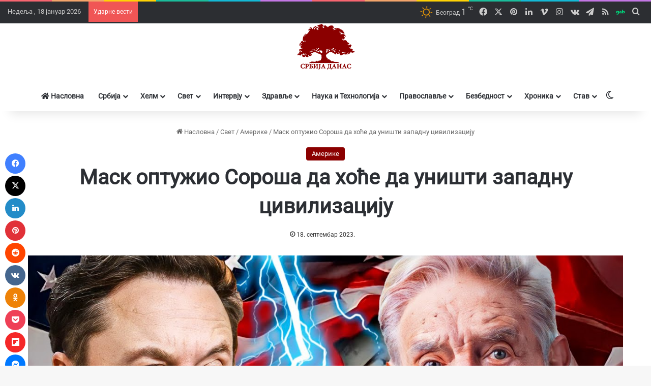

--- FILE ---
content_type: text/html; charset=UTF-8
request_url: https://www.srbijadanas.net/mask-optuzio-sorosa-da-hoce-da-unisti-zapadnu-civilizaciju/
body_size: 71345
content:
<!DOCTYPE html>
<html lang="sr-RS" class="" data-skin="light" prefix="og: https://ogp.me/ns#">
<head><meta charset="UTF-8" /><script>if(navigator.userAgent.match(/MSIE|Internet Explorer/i)||navigator.userAgent.match(/Trident\/7\..*?rv:11/i)){var href=document.location.href;if(!href.match(/[?&]nowprocket/)){if(href.indexOf("?")==-1){if(href.indexOf("#")==-1){document.location.href=href+"?nowprocket=1"}else{document.location.href=href.replace("#","?nowprocket=1#")}}else{if(href.indexOf("#")==-1){document.location.href=href+"&nowprocket=1"}else{document.location.href=href.replace("#","&nowprocket=1#")}}}}</script><script>(()=>{class RocketLazyLoadScripts{constructor(){this.v="2.0.4",this.userEvents=["keydown","keyup","mousedown","mouseup","mousemove","mouseover","mouseout","touchmove","touchstart","touchend","touchcancel","wheel","click","dblclick","input"],this.attributeEvents=["onblur","onclick","oncontextmenu","ondblclick","onfocus","onmousedown","onmouseenter","onmouseleave","onmousemove","onmouseout","onmouseover","onmouseup","onmousewheel","onscroll","onsubmit"]}async t(){this.i(),this.o(),/iP(ad|hone)/.test(navigator.userAgent)&&this.h(),this.u(),this.l(this),this.m(),this.k(this),this.p(this),this._(),await Promise.all([this.R(),this.L()]),this.lastBreath=Date.now(),this.S(this),this.P(),this.D(),this.O(),this.M(),await this.C(this.delayedScripts.normal),await this.C(this.delayedScripts.defer),await this.C(this.delayedScripts.async),await this.T(),await this.F(),await this.j(),await this.A(),window.dispatchEvent(new Event("rocket-allScriptsLoaded")),this.everythingLoaded=!0,this.lastTouchEnd&&await new Promise(t=>setTimeout(t,500-Date.now()+this.lastTouchEnd)),this.I(),this.H(),this.U(),this.W()}i(){this.CSPIssue=sessionStorage.getItem("rocketCSPIssue"),document.addEventListener("securitypolicyviolation",t=>{this.CSPIssue||"script-src-elem"!==t.violatedDirective||"data"!==t.blockedURI||(this.CSPIssue=!0,sessionStorage.setItem("rocketCSPIssue",!0))},{isRocket:!0})}o(){window.addEventListener("pageshow",t=>{this.persisted=t.persisted,this.realWindowLoadedFired=!0},{isRocket:!0}),window.addEventListener("pagehide",()=>{this.onFirstUserAction=null},{isRocket:!0})}h(){let t;function e(e){t=e}window.addEventListener("touchstart",e,{isRocket:!0}),window.addEventListener("touchend",function i(o){o.changedTouches[0]&&t.changedTouches[0]&&Math.abs(o.changedTouches[0].pageX-t.changedTouches[0].pageX)<10&&Math.abs(o.changedTouches[0].pageY-t.changedTouches[0].pageY)<10&&o.timeStamp-t.timeStamp<200&&(window.removeEventListener("touchstart",e,{isRocket:!0}),window.removeEventListener("touchend",i,{isRocket:!0}),"INPUT"===o.target.tagName&&"text"===o.target.type||(o.target.dispatchEvent(new TouchEvent("touchend",{target:o.target,bubbles:!0})),o.target.dispatchEvent(new MouseEvent("mouseover",{target:o.target,bubbles:!0})),o.target.dispatchEvent(new PointerEvent("click",{target:o.target,bubbles:!0,cancelable:!0,detail:1,clientX:o.changedTouches[0].clientX,clientY:o.changedTouches[0].clientY})),event.preventDefault()))},{isRocket:!0})}q(t){this.userActionTriggered||("mousemove"!==t.type||this.firstMousemoveIgnored?"keyup"===t.type||"mouseover"===t.type||"mouseout"===t.type||(this.userActionTriggered=!0,this.onFirstUserAction&&this.onFirstUserAction()):this.firstMousemoveIgnored=!0),"click"===t.type&&t.preventDefault(),t.stopPropagation(),t.stopImmediatePropagation(),"touchstart"===this.lastEvent&&"touchend"===t.type&&(this.lastTouchEnd=Date.now()),"click"===t.type&&(this.lastTouchEnd=0),this.lastEvent=t.type,t.composedPath&&t.composedPath()[0].getRootNode()instanceof ShadowRoot&&(t.rocketTarget=t.composedPath()[0]),this.savedUserEvents.push(t)}u(){this.savedUserEvents=[],this.userEventHandler=this.q.bind(this),this.userEvents.forEach(t=>window.addEventListener(t,this.userEventHandler,{passive:!1,isRocket:!0})),document.addEventListener("visibilitychange",this.userEventHandler,{isRocket:!0})}U(){this.userEvents.forEach(t=>window.removeEventListener(t,this.userEventHandler,{passive:!1,isRocket:!0})),document.removeEventListener("visibilitychange",this.userEventHandler,{isRocket:!0}),this.savedUserEvents.forEach(t=>{(t.rocketTarget||t.target).dispatchEvent(new window[t.constructor.name](t.type,t))})}m(){const t="return false",e=Array.from(this.attributeEvents,t=>"data-rocket-"+t),i="["+this.attributeEvents.join("],[")+"]",o="[data-rocket-"+this.attributeEvents.join("],[data-rocket-")+"]",s=(e,i,o)=>{o&&o!==t&&(e.setAttribute("data-rocket-"+i,o),e["rocket"+i]=new Function("event",o),e.setAttribute(i,t))};new MutationObserver(t=>{for(const n of t)"attributes"===n.type&&(n.attributeName.startsWith("data-rocket-")||this.everythingLoaded?n.attributeName.startsWith("data-rocket-")&&this.everythingLoaded&&this.N(n.target,n.attributeName.substring(12)):s(n.target,n.attributeName,n.target.getAttribute(n.attributeName))),"childList"===n.type&&n.addedNodes.forEach(t=>{if(t.nodeType===Node.ELEMENT_NODE)if(this.everythingLoaded)for(const i of[t,...t.querySelectorAll(o)])for(const t of i.getAttributeNames())e.includes(t)&&this.N(i,t.substring(12));else for(const e of[t,...t.querySelectorAll(i)])for(const t of e.getAttributeNames())this.attributeEvents.includes(t)&&s(e,t,e.getAttribute(t))})}).observe(document,{subtree:!0,childList:!0,attributeFilter:[...this.attributeEvents,...e]})}I(){this.attributeEvents.forEach(t=>{document.querySelectorAll("[data-rocket-"+t+"]").forEach(e=>{this.N(e,t)})})}N(t,e){const i=t.getAttribute("data-rocket-"+e);i&&(t.setAttribute(e,i),t.removeAttribute("data-rocket-"+e))}k(t){Object.defineProperty(HTMLElement.prototype,"onclick",{get(){return this.rocketonclick||null},set(e){this.rocketonclick=e,this.setAttribute(t.everythingLoaded?"onclick":"data-rocket-onclick","this.rocketonclick(event)")}})}S(t){function e(e,i){let o=e[i];e[i]=null,Object.defineProperty(e,i,{get:()=>o,set(s){t.everythingLoaded?o=s:e["rocket"+i]=o=s}})}e(document,"onreadystatechange"),e(window,"onload"),e(window,"onpageshow");try{Object.defineProperty(document,"readyState",{get:()=>t.rocketReadyState,set(e){t.rocketReadyState=e},configurable:!0}),document.readyState="loading"}catch(t){console.log("WPRocket DJE readyState conflict, bypassing")}}l(t){this.originalAddEventListener=EventTarget.prototype.addEventListener,this.originalRemoveEventListener=EventTarget.prototype.removeEventListener,this.savedEventListeners=[],EventTarget.prototype.addEventListener=function(e,i,o){o&&o.isRocket||!t.B(e,this)&&!t.userEvents.includes(e)||t.B(e,this)&&!t.userActionTriggered||e.startsWith("rocket-")||t.everythingLoaded?t.originalAddEventListener.call(this,e,i,o):(t.savedEventListeners.push({target:this,remove:!1,type:e,func:i,options:o}),"mouseenter"!==e&&"mouseleave"!==e||t.originalAddEventListener.call(this,e,t.savedUserEvents.push,o))},EventTarget.prototype.removeEventListener=function(e,i,o){o&&o.isRocket||!t.B(e,this)&&!t.userEvents.includes(e)||t.B(e,this)&&!t.userActionTriggered||e.startsWith("rocket-")||t.everythingLoaded?t.originalRemoveEventListener.call(this,e,i,o):t.savedEventListeners.push({target:this,remove:!0,type:e,func:i,options:o})}}J(t,e){this.savedEventListeners=this.savedEventListeners.filter(i=>{let o=i.type,s=i.target||window;return e!==o||t!==s||(this.B(o,s)&&(i.type="rocket-"+o),this.$(i),!1)})}H(){EventTarget.prototype.addEventListener=this.originalAddEventListener,EventTarget.prototype.removeEventListener=this.originalRemoveEventListener,this.savedEventListeners.forEach(t=>this.$(t))}$(t){t.remove?this.originalRemoveEventListener.call(t.target,t.type,t.func,t.options):this.originalAddEventListener.call(t.target,t.type,t.func,t.options)}p(t){let e;function i(e){return t.everythingLoaded?e:e.split(" ").map(t=>"load"===t||t.startsWith("load.")?"rocket-jquery-load":t).join(" ")}function o(o){function s(e){const s=o.fn[e];o.fn[e]=o.fn.init.prototype[e]=function(){return this[0]===window&&t.userActionTriggered&&("string"==typeof arguments[0]||arguments[0]instanceof String?arguments[0]=i(arguments[0]):"object"==typeof arguments[0]&&Object.keys(arguments[0]).forEach(t=>{const e=arguments[0][t];delete arguments[0][t],arguments[0][i(t)]=e})),s.apply(this,arguments),this}}if(o&&o.fn&&!t.allJQueries.includes(o)){const e={DOMContentLoaded:[],"rocket-DOMContentLoaded":[]};for(const t in e)document.addEventListener(t,()=>{e[t].forEach(t=>t())},{isRocket:!0});o.fn.ready=o.fn.init.prototype.ready=function(i){function s(){parseInt(o.fn.jquery)>2?setTimeout(()=>i.bind(document)(o)):i.bind(document)(o)}return"function"==typeof i&&(t.realDomReadyFired?!t.userActionTriggered||t.fauxDomReadyFired?s():e["rocket-DOMContentLoaded"].push(s):e.DOMContentLoaded.push(s)),o([])},s("on"),s("one"),s("off"),t.allJQueries.push(o)}e=o}t.allJQueries=[],o(window.jQuery),Object.defineProperty(window,"jQuery",{get:()=>e,set(t){o(t)}})}P(){const t=new Map;document.write=document.writeln=function(e){const i=document.currentScript,o=document.createRange(),s=i.parentElement;let n=t.get(i);void 0===n&&(n=i.nextSibling,t.set(i,n));const c=document.createDocumentFragment();o.setStart(c,0),c.appendChild(o.createContextualFragment(e)),s.insertBefore(c,n)}}async R(){return new Promise(t=>{this.userActionTriggered?t():this.onFirstUserAction=t})}async L(){return new Promise(t=>{document.addEventListener("DOMContentLoaded",()=>{this.realDomReadyFired=!0,t()},{isRocket:!0})})}async j(){return this.realWindowLoadedFired?Promise.resolve():new Promise(t=>{window.addEventListener("load",t,{isRocket:!0})})}M(){this.pendingScripts=[];this.scriptsMutationObserver=new MutationObserver(t=>{for(const e of t)e.addedNodes.forEach(t=>{"SCRIPT"!==t.tagName||t.noModule||t.isWPRocket||this.pendingScripts.push({script:t,promise:new Promise(e=>{const i=()=>{const i=this.pendingScripts.findIndex(e=>e.script===t);i>=0&&this.pendingScripts.splice(i,1),e()};t.addEventListener("load",i,{isRocket:!0}),t.addEventListener("error",i,{isRocket:!0}),setTimeout(i,1e3)})})})}),this.scriptsMutationObserver.observe(document,{childList:!0,subtree:!0})}async F(){await this.X(),this.pendingScripts.length?(await this.pendingScripts[0].promise,await this.F()):this.scriptsMutationObserver.disconnect()}D(){this.delayedScripts={normal:[],async:[],defer:[]},document.querySelectorAll("script[type$=rocketlazyloadscript]").forEach(t=>{t.hasAttribute("data-rocket-src")?t.hasAttribute("async")&&!1!==t.async?this.delayedScripts.async.push(t):t.hasAttribute("defer")&&!1!==t.defer||"module"===t.getAttribute("data-rocket-type")?this.delayedScripts.defer.push(t):this.delayedScripts.normal.push(t):this.delayedScripts.normal.push(t)})}async _(){await this.L();let t=[];document.querySelectorAll("script[type$=rocketlazyloadscript][data-rocket-src]").forEach(e=>{let i=e.getAttribute("data-rocket-src");if(i&&!i.startsWith("data:")){i.startsWith("//")&&(i=location.protocol+i);try{const o=new URL(i).origin;o!==location.origin&&t.push({src:o,crossOrigin:e.crossOrigin||"module"===e.getAttribute("data-rocket-type")})}catch(t){}}}),t=[...new Map(t.map(t=>[JSON.stringify(t),t])).values()],this.Y(t,"preconnect")}async G(t){if(await this.K(),!0!==t.noModule||!("noModule"in HTMLScriptElement.prototype))return new Promise(e=>{let i;function o(){(i||t).setAttribute("data-rocket-status","executed"),e()}try{if(navigator.userAgent.includes("Firefox/")||""===navigator.vendor||this.CSPIssue)i=document.createElement("script"),[...t.attributes].forEach(t=>{let e=t.nodeName;"type"!==e&&("data-rocket-type"===e&&(e="type"),"data-rocket-src"===e&&(e="src"),i.setAttribute(e,t.nodeValue))}),t.text&&(i.text=t.text),t.nonce&&(i.nonce=t.nonce),i.hasAttribute("src")?(i.addEventListener("load",o,{isRocket:!0}),i.addEventListener("error",()=>{i.setAttribute("data-rocket-status","failed-network"),e()},{isRocket:!0}),setTimeout(()=>{i.isConnected||e()},1)):(i.text=t.text,o()),i.isWPRocket=!0,t.parentNode.replaceChild(i,t);else{const i=t.getAttribute("data-rocket-type"),s=t.getAttribute("data-rocket-src");i?(t.type=i,t.removeAttribute("data-rocket-type")):t.removeAttribute("type"),t.addEventListener("load",o,{isRocket:!0}),t.addEventListener("error",i=>{this.CSPIssue&&i.target.src.startsWith("data:")?(console.log("WPRocket: CSP fallback activated"),t.removeAttribute("src"),this.G(t).then(e)):(t.setAttribute("data-rocket-status","failed-network"),e())},{isRocket:!0}),s?(t.fetchPriority="high",t.removeAttribute("data-rocket-src"),t.src=s):t.src="data:text/javascript;base64,"+window.btoa(unescape(encodeURIComponent(t.text)))}}catch(i){t.setAttribute("data-rocket-status","failed-transform"),e()}});t.setAttribute("data-rocket-status","skipped")}async C(t){const e=t.shift();return e?(e.isConnected&&await this.G(e),this.C(t)):Promise.resolve()}O(){this.Y([...this.delayedScripts.normal,...this.delayedScripts.defer,...this.delayedScripts.async],"preload")}Y(t,e){this.trash=this.trash||[];let i=!0;var o=document.createDocumentFragment();t.forEach(t=>{const s=t.getAttribute&&t.getAttribute("data-rocket-src")||t.src;if(s&&!s.startsWith("data:")){const n=document.createElement("link");n.href=s,n.rel=e,"preconnect"!==e&&(n.as="script",n.fetchPriority=i?"high":"low"),t.getAttribute&&"module"===t.getAttribute("data-rocket-type")&&(n.crossOrigin=!0),t.crossOrigin&&(n.crossOrigin=t.crossOrigin),t.integrity&&(n.integrity=t.integrity),t.nonce&&(n.nonce=t.nonce),o.appendChild(n),this.trash.push(n),i=!1}}),document.head.appendChild(o)}W(){this.trash.forEach(t=>t.remove())}async T(){try{document.readyState="interactive"}catch(t){}this.fauxDomReadyFired=!0;try{await this.K(),this.J(document,"readystatechange"),document.dispatchEvent(new Event("rocket-readystatechange")),await this.K(),document.rocketonreadystatechange&&document.rocketonreadystatechange(),await this.K(),this.J(document,"DOMContentLoaded"),document.dispatchEvent(new Event("rocket-DOMContentLoaded")),await this.K(),this.J(window,"DOMContentLoaded"),window.dispatchEvent(new Event("rocket-DOMContentLoaded"))}catch(t){console.error(t)}}async A(){try{document.readyState="complete"}catch(t){}try{await this.K(),this.J(document,"readystatechange"),document.dispatchEvent(new Event("rocket-readystatechange")),await this.K(),document.rocketonreadystatechange&&document.rocketonreadystatechange(),await this.K(),this.J(window,"load"),window.dispatchEvent(new Event("rocket-load")),await this.K(),window.rocketonload&&window.rocketonload(),await this.K(),this.allJQueries.forEach(t=>t(window).trigger("rocket-jquery-load")),await this.K(),this.J(window,"pageshow");const t=new Event("rocket-pageshow");t.persisted=this.persisted,window.dispatchEvent(t),await this.K(),window.rocketonpageshow&&window.rocketonpageshow({persisted:this.persisted})}catch(t){console.error(t)}}async K(){Date.now()-this.lastBreath>45&&(await this.X(),this.lastBreath=Date.now())}async X(){return document.hidden?new Promise(t=>setTimeout(t)):new Promise(t=>requestAnimationFrame(t))}B(t,e){return e===document&&"readystatechange"===t||(e===document&&"DOMContentLoaded"===t||(e===window&&"DOMContentLoaded"===t||(e===window&&"load"===t||e===window&&"pageshow"===t)))}static run(){(new RocketLazyLoadScripts).t()}}RocketLazyLoadScripts.run()})();</script>
	
	<link rel="profile" href="https://gmpg.org/xfn/11" />
	
<meta http-equiv='x-dns-prefetch-control' content='on'>
<link rel='dns-prefetch' href='//cdnjs.cloudflare.com' />
<link rel='dns-prefetch' href='//ajax.googleapis.com' />

<link rel='dns-prefetch' href='//fonts.gstatic.com' />
<link rel='dns-prefetch' href='//s.gravatar.com' />
<link rel='dns-prefetch' href='//www.google-analytics.com' />
<link rel='preload' as='script' href='https://ajax.googleapis.com/ajax/libs/webfont/1/webfont.js'>

<!-- Search Engine Optimization by Rank Math PRO - https://rankmath.com/ -->
<title>Маск оптужио Сороша да хоће да уништи западну цивилизацију</title>
<link data-rocket-prefetch href="https://ajax.googleapis.com" rel="dns-prefetch">
<link data-rocket-prefetch href="https://www.google-analytics.com" rel="dns-prefetch">
<link data-rocket-prefetch href="https://www.googletagmanager.com" rel="dns-prefetch">
<link data-rocket-prefetch href="https://pagead2.googlesyndication.com" rel="dns-prefetch">
<link data-rocket-prefetch href="https://srbijadanas.net" rel="dns-prefetch">
<link data-rocket-prefetch href="https://fonts.googleapis.com" rel="dns-prefetch">
<link data-rocket-prefetch href="https://cdn.onesignal.com" rel="dns-prefetch">
<style id="wpr-usedcss">:root{--tie-preset-gradient-1:linear-gradient(135deg, rgba(6, 147, 227, 1) 0%, rgb(155, 81, 224) 100%);--tie-preset-gradient-2:linear-gradient(135deg, rgb(122, 220, 180) 0%, rgb(0, 208, 130) 100%);--tie-preset-gradient-3:linear-gradient(135deg, rgba(252, 185, 0, 1) 0%, rgba(255, 105, 0, 1) 100%);--tie-preset-gradient-4:linear-gradient(135deg, rgba(255, 105, 0, 1) 0%, rgb(207, 46, 46) 100%);--tie-preset-gradient-5:linear-gradient(135deg, rgb(238, 238, 238) 0%, rgb(169, 184, 195) 100%);--tie-preset-gradient-6:linear-gradient(135deg, rgb(74, 234, 220) 0%, rgb(151, 120, 209) 20%, rgb(207, 42, 186) 40%, rgb(238, 44, 130) 60%, rgb(251, 105, 98) 80%, rgb(254, 248, 76) 100%);--tie-preset-gradient-7:linear-gradient(135deg, rgb(255, 206, 236) 0%, rgb(152, 150, 240) 100%);--tie-preset-gradient-8:linear-gradient(135deg, rgb(254, 205, 165) 0%, rgb(254, 45, 45) 50%, rgb(107, 0, 62) 100%);--tie-preset-gradient-9:linear-gradient(135deg, rgb(255, 203, 112) 0%, rgb(199, 81, 192) 50%, rgb(65, 88, 208) 100%);--tie-preset-gradient-10:linear-gradient(135deg, rgb(255, 245, 203) 0%, rgb(182, 227, 212) 50%, rgb(51, 167, 181) 100%);--tie-preset-gradient-11:linear-gradient(135deg, rgb(202, 248, 128) 0%, rgb(113, 206, 126) 100%);--tie-preset-gradient-12:linear-gradient(135deg, rgb(2, 3, 129) 0%, rgb(40, 116, 252) 100%);--tie-preset-gradient-13:linear-gradient(135deg, #4D34FA, #ad34fa);--tie-preset-gradient-14:linear-gradient(135deg, #0057FF, #31B5FF);--tie-preset-gradient-15:linear-gradient(135deg, #FF007A, #FF81BD);--tie-preset-gradient-16:linear-gradient(135deg, #14111E, #4B4462);--tie-preset-gradient-17:linear-gradient(135deg, #F32758, #FFC581);--main-nav-background:#FFFFFF;--main-nav-secondry-background:rgba(0, 0, 0, .03);--main-nav-primary-color:#0088ff;--main-nav-contrast-primary-color:#FFFFFF;--main-nav-text-color:#2c2f34;--main-nav-secondry-text-color:rgba(0, 0, 0, .5);--main-nav-main-border-color:rgba(0, 0, 0, .1);--main-nav-secondry-border-color:rgba(0, 0, 0, .08);--tie-buttons-radius:8px}img:is([sizes=auto i],[sizes^="auto," i]){contain-intrinsic-size:3000px 1500px}img.emoji{display:inline!important;border:none!important;box-shadow:none!important;height:1em!important;width:1em!important;margin:0 .07em!important;vertical-align:-.1em!important;background:0 0!important;padding:0!important}#cookie-law-info-bar{font-size:15px;margin:0 auto;padding:12px 10px;position:absolute;text-align:center;box-sizing:border-box;width:100%;z-index:9999;display:none;left:0;font-weight:300;box-shadow:0 -1px 10px 0 rgba(172,171,171,.3)}#cookie-law-info-again{font-size:10pt;margin:0;padding:5px 10px;text-align:center;z-index:9999;cursor:pointer;box-shadow:#161616 2px 2px 5px 2px}#cookie-law-info-bar span{vertical-align:middle}.cli-plugin-button,.cli-plugin-button:visited{display:inline-block;padding:9px 12px;color:#fff;text-decoration:none;position:relative;cursor:pointer;margin-left:5px;text-decoration:none}.cli-plugin-main-link{margin-left:0;font-weight:550;text-decoration:underline}.cli-plugin-button:hover{background-color:#111;color:#fff;text-decoration:none}.small.cli-plugin-button,.small.cli-plugin-button:visited{font-size:11px}.cli-plugin-button,.cli-plugin-button:visited,.medium.cli-plugin-button,.medium.cli-plugin-button:visited{font-size:13px;font-weight:400;line-height:1}.large.cli-plugin-button,.large.cli-plugin-button:visited{font-size:14px;padding:8px 14px 9px}.green.cli-plugin-button,.green.cli-plugin-button:visited{background-color:#91bd09}.green.cli-plugin-button:hover{background-color:#749a02}.red.cli-plugin-button,.red.cli-plugin-button:visited{background-color:#e62727}.red.cli-plugin-button:hover{background-color:#cf2525}.orange.cli-plugin-button,.orange.cli-plugin-button:visited{background-color:#ff5c00}.orange.cli-plugin-button:hover{background-color:#d45500}.cli-plugin-button{margin-top:5px}.cli-bar-popup{-moz-background-clip:padding;-webkit-background-clip:padding;background-clip:padding-box;-webkit-border-radius:30px;-moz-border-radius:30px;border-radius:30px;padding:20px}.cli-plugin-main-link.cli-plugin-button{text-decoration:none}.cli-plugin-main-link.cli-plugin-button{margin-left:5px}.cli-modal-backdrop{position:fixed;top:0;right:0;bottom:0;left:0;z-index:1040;background-color:#000;display:none}.cli-modal-backdrop.cli-show{opacity:.5;display:block}.cli-modal.cli-show{display:block}.cli-modal .cli-modal-dialog{position:relative;width:auto;margin:.5rem;pointer-events:none;font-family:-apple-system,BlinkMacSystemFont,"Segoe UI",Roboto,"Helvetica Neue",Arial,sans-serif,"Apple Color Emoji","Segoe UI Emoji","Segoe UI Symbol";font-size:1rem;font-weight:400;line-height:1.5;color:#212529;text-align:left;display:-ms-flexbox;display:flex;-ms-flex-align:center;align-items:center;min-height:calc(100% - (.5rem * 2))}@media (min-width:992px){.cli-modal .cli-modal-dialog{max-width:900px}}.cli-modal-content{position:relative;display:-ms-flexbox;display:flex;-ms-flex-direction:column;flex-direction:column;width:100%;pointer-events:auto;background-color:#fff;background-clip:padding-box;border-radius:.3rem;outline:0}.cli-modal .cli-modal-close{position:absolute;right:10px;top:10px;z-index:1;padding:0;background-color:transparent!important;border:0;-webkit-appearance:none;font-size:1.5rem;font-weight:700;line-height:1;color:#000;text-shadow:0 1px 0 #fff}.cli-switch{display:inline-block;position:relative;min-height:1px;padding-left:70px;font-size:14px}.cli-switch .cli-slider{background-color:#e3e1e8;height:24px;width:50px;bottom:0;cursor:pointer;left:0;position:absolute;right:0;top:0;transition:.4s}.cli-switch .cli-slider:before{background-color:#fff;bottom:2px;content:"";height:20px;left:2px;position:absolute;transition:.4s;width:20px}.cli-switch input:checked+.cli-slider{background-color:#00acad}.cli-switch input:checked+.cli-slider:before{transform:translateX(26px)}.cli-switch .cli-slider{border-radius:34px}.cli-fade{transition:opacity .15s linear}.cli-tab-content{width:100%;padding:30px}.cli-container-fluid{padding-right:15px;padding-left:15px;margin-right:auto;margin-left:auto}.cli-row{display:-ms-flexbox;display:flex;-ms-flex-wrap:wrap;flex-wrap:wrap;margin-right:-15px;margin-left:-15px}.cli-align-items-stretch{-ms-flex-align:stretch!important;align-items:stretch!important}.cli-px-0{padding-left:0;padding-right:0}.cli-btn{cursor:pointer;font-size:14px;display:inline-block;font-weight:400;text-align:center;white-space:nowrap;vertical-align:middle;-webkit-user-select:none;-moz-user-select:none;-ms-user-select:none;user-select:none;border:1px solid transparent;padding:.5rem 1.25rem;line-height:1;border-radius:.25rem;transition:all .15s ease-in-out}.cli-btn:hover{opacity:.8}.cli-btn:focus{outline:0}.cli-modal-backdrop.cli-show{opacity:.8}.cli-modal-open{overflow:hidden}.cli-barmodal-open{overflow:hidden}.cli-modal-open .cli-modal{overflow-x:hidden;overflow-y:auto}.cli-modal.cli-fade .cli-modal-dialog{transition:-webkit-transform .3s ease-out;transition:transform .3s ease-out;transition:transform .3s ease-out,-webkit-transform .3s ease-out;-webkit-transform:translate(0,-25%);transform:translate(0,-25%)}.cli-modal.cli-show .cli-modal-dialog{-webkit-transform:translate(0,0);transform:translate(0,0)}.cli-modal-backdrop{position:fixed;top:0;right:0;bottom:0;left:0;z-index:1040;background-color:#000;-webkit-transform:scale(0);transform:scale(0);transition:opacity ease-in-out .5s}.cli-modal-backdrop.cli-fade{opacity:0}.cli-modal-backdrop.cli-show{opacity:.5;-webkit-transform:scale(1);transform:scale(1)}.cli-modal{position:fixed;top:0;right:0;bottom:0;left:0;z-index:99999;transform:scale(0);overflow:hidden;outline:0;display:none}.cli-modal a{text-decoration:none}.cli-modal .cli-modal-dialog{position:relative;width:auto;margin:.5rem;pointer-events:none;font-family:inherit;font-size:1rem;font-weight:400;line-height:1.5;color:#212529;text-align:left;display:-ms-flexbox;display:flex;-ms-flex-align:center;align-items:center;min-height:calc(100% - (.5rem * 2))}@media (min-width:576px){.cli-modal .cli-modal-dialog{max-width:500px;margin:1.75rem auto;min-height:calc(100% - (1.75rem * 2))}}.cli-modal-content{position:relative;display:-ms-flexbox;display:flex;-ms-flex-direction:column;flex-direction:column;width:100%;pointer-events:auto;background-color:#fff;background-clip:padding-box;border-radius:.2rem;box-sizing:border-box;outline:0}.cli-modal .cli-modal-close:focus{outline:0}.cli-switch{display:inline-block;position:relative;min-height:1px;padding-left:38px;font-size:14px}.cli-switch input[type=checkbox]{display:none}.cli-switch .cli-slider{background-color:#e3e1e8;height:20px;width:38px;bottom:0;cursor:pointer;left:0;position:absolute;right:0;top:0;transition:.4s}.cli-switch .cli-slider:before{background-color:#fff;bottom:2px;content:"";height:15px;left:3px;position:absolute;transition:.4s;width:15px}.cli-switch input:checked+.cli-slider{background-color:#61a229}.cli-switch input:checked+.cli-slider:before{transform:translateX(18px)}.cli-switch .cli-slider{border-radius:34px;font-size:0}.cli-switch .cli-slider:before{border-radius:50%}.cli-tab-content{background:#fff}.cli-tab-content{width:100%;padding:5px 30px 5px 5px;box-sizing:border-box}@media (max-width:767px){.cli-tab-content{padding:30px 10px}.magazine1:not(.has-builder):not(.error404) .main-content,.magazine1:not(.has-builder):not(.error404) .sidebar{padding-left:0;padding-right:0}}.cli-tab-content p{color:#343438;font-size:14px;margin-top:0}.cli-tab-content h4{font-size:20px;margin-bottom:1.5rem;margin-top:0;font-family:inherit;font-weight:500;line-height:1.2;color:inherit}#cookie-law-info-bar .cli-tab-content{background:0 0}#cookie-law-info-bar .cli-nav-link,#cookie-law-info-bar .cli-switch .cli-slider:after,#cookie-law-info-bar .cli-tab-container p,#cookie-law-info-bar span.cli-necessary-caption{color:inherit}#cookie-law-info-bar .cli-tab-header a:before{border-right:1px solid currentColor;border-bottom:1px solid currentColor}#cookie-law-info-bar .cli-row{margin-top:20px}#cookie-law-info-bar .cli-tab-content h4{margin-bottom:.5rem}#cookie-law-info-bar .cli-tab-container{display:none;text-align:left}.cli-tab-footer .cli-btn{background-color:#00acad;padding:10px 15px;text-decoration:none}.cli-tab-footer .wt-cli-privacy-accept-btn{background-color:#61a229;color:#fff;border-radius:0}.cli-tab-footer{width:100%;text-align:right;padding:20px 0}.cli-col-12{width:100%}.cli-tab-header{display:flex;justify-content:space-between}.cli-tab-header a:before{width:10px;height:2px;left:0;top:calc(50% - 1px)}.cli-tab-header a:after{width:2px;height:10px;left:4px;top:calc(50% - 5px);-webkit-transform:none;transform:none}.cli-tab-header a:before{width:7px;height:7px;border-right:1px solid #4a6e78;border-bottom:1px solid #4a6e78;content:" ";transform:rotate(-45deg);-webkit-transition:.2s ease-in-out;-moz-transition:.2s ease-in-out;transition:all .2s ease-in-out;margin-right:10px}.cli-tab-header a.cli-nav-link{position:relative;display:flex;align-items:center;font-size:14px;color:#000;text-transform:capitalize}.cli-tab-header.cli-tab-active .cli-nav-link:before{transform:rotate(45deg);-webkit-transition:.2s ease-in-out;-moz-transition:.2s ease-in-out;transition:all .2s ease-in-out}.cli-tab-header{border-radius:5px;padding:12px 15px;cursor:pointer;transition:background-color .2s ease-out .3s,color .2s ease-out 0s;background-color:#f2f2f2}.cli-modal .cli-modal-close{position:absolute;right:0;top:0;z-index:1;-webkit-appearance:none;width:40px;height:40px;padding:0;border-radius:50%;padding:10px;background:0 0;border:none;min-width:40px}.cli-tab-container h1,.cli-tab-container h4{font-family:inherit;font-size:16px;margin-bottom:15px;margin:10px 0}#cliSettingsPopup .cli-tab-section-container{padding-top:12px}.cli-privacy-content-text,.cli-tab-container p{font-size:14px;line-height:1.4;margin-top:0;padding:0;color:#000}.cli-tab-content{display:none}.cli-tab-section .cli-tab-content{padding:10px 20px 5px}.cli-tab-section{margin-top:5px}@media (min-width:992px){.cli-modal .cli-modal-dialog{max-width:645px}.header-layout-2.has-normal-width-logo .stream-item-top-wrapper{margin-top:0}}.cli-switch .cli-slider:after{content:attr(data-cli-disable);position:absolute;right:50px;color:#000;font-size:12px;text-align:right;min-width:80px}.cli-switch input:checked+.cli-slider:after{content:attr(data-cli-enable)}.cli-privacy-overview:not(.cli-collapsed) .cli-privacy-content{max-height:60px;transition:max-height .15s ease-out;overflow:hidden}a.cli-privacy-readmore{font-size:12px;margin-top:12px;display:inline-block;padding-bottom:0;cursor:pointer;color:#000;text-decoration:underline}.cli-modal-footer{position:relative}a.cli-privacy-readmore:before{content:attr(data-readmore-text)}.cli-collapsed a.cli-privacy-readmore:before{content:attr(data-readless-text)}.cli-collapsed .cli-privacy-content{transition:max-height .25s ease-in}.cli-privacy-content p{margin-bottom:0}.cli-modal-close svg{fill:#000}span.cli-necessary-caption{color:#000;font-size:12px}#cookie-law-info-bar .cli-privacy-overview{display:none}.cli-tab-container .cli-row{max-height:500px;overflow-y:auto}.cli-modal.cli-blowup.cli-out{z-index:-1}.cli-modal.cli-blowup{z-index:999999;transform:scale(1)}.cli-modal.cli-blowup .cli-modal-dialog{animation:.5s cubic-bezier(.165,.84,.44,1) forwards blowUpModal}.cli-modal.cli-blowup.cli-out .cli-modal-dialog{animation:.5s cubic-bezier(.165,.84,.44,1) forwards blowUpModalTwo}@keyframes blowUpModal{0%{transform:scale(0)}100%{transform:scale(1)}}@keyframes blowUpModalTwo{0%{transform:scale(1);opacity:1}50%{transform:scale(.5);opacity:0}100%{transform:scale(0);opacity:0}}.cli_settings_button{cursor:pointer}.wt-cli-sr-only{display:none;font-size:16px}a.wt-cli-element.cli_cookie_close_button{text-decoration:none;color:#333;font-size:22px;line-height:22px;cursor:pointer;position:absolute;right:10px;top:5px}.cli-bar-container{float:none;margin:0 auto;display:-webkit-box;display:-moz-box;display:-ms-flexbox;display:-webkit-flex;display:flex;justify-content:space-between;-webkit-box-align:center;-moz-box-align:center;-ms-flex-align:center;-webkit-align-items:center;align-items:center}#cookie-law-info-bar[data-cli-type=popup] .cli-bar-container,#cookie-law-info-bar[data-cli-type=widget] .cli-bar-container{display:block}.wt-cli-necessary-checkbox{display:none!important}.wt-cli-privacy-overview-actions{padding-bottom:0}.wt-cli-cookie-description{font-size:14px;line-height:1.4;margin-top:0;padding:0;color:#000}.mdp-stellar-box{font-size:initial;font-weight:initial;letter-spacing:initial}.mdp-stellar-box .mdp-box-icon{display:flex;align-items:center;position:relative;margin:0 calc(var(--mdp-stellar-space)/ -2)}.mdp-stellar-box .mdp-box-icon span{white-space:nowrap}.mdp-stellar-box .mdp-box-icon i{margin:0 calc(var(--mdp-stellar-space)/ 2)}.mdp-stellar-box .mdp-stellar-tooltip{display:block;position:absolute;background:#fff;padding:.25rem .75rem;border-radius:8px;box-shadow:0 3.4px 2.7px rgba(0,0,0,.022),0 8.7px 6.9px rgba(0,0,0,.031),0 17.7px 14.2px rgba(0,0,0,.039),0 36.5px 29.2px rgba(0,0,0,.048),0 100px 80px rgba(0,0,0,.07);transition:.2s;font-size:smaller;white-space:nowrap;text-align:center;animation-name:mdp-stellar-tooltip-hide;animation-duration:.1s;animation-fill-mode:both}.mdp-stellar-box .mdp-stellar-tooltip:after{content:"";display:block;width:0;height:0;position:absolute;border-top:8px solid #fff;border-bottom:8px solid transparent;border-left:8px solid transparent;border-right:8px solid transparent;left:calc(50% - 8px);bottom:-15px}.mdp-stellar-box .mdp-stellar-tooltip.mdp-stellar-tooltip-show{display:block;animation-name:mdp-stellar-tooltip-show;animation-duration:.4s;animation-fill-mode:both}.mdp-stellar-box .mdp-stellar-message{position:absolute;font-size:small;background:#fff;opacity:1;width:100%;height:100%;border-radius:4px;display:flex;align-items:inherit;justify-content:center;animation:stellar-fadeout;animation-delay:1s;animation-duration:1.1s}.mdp-stellar-box .mdp-stellar-buttons{-webkit-user-select:none;-moz-user-select:none;user-select:none}.mdp-stellar-box .mdp-stellar-buttons .mdp-stellar-stars{display:flex;align-items:center;position:relative}.mdp-stellar-box .mdp-stellar-buttons i{vertical-align:middle;cursor:pointer;position:relative;font-size:0;line-height:0;border:none;transition:.4s;display:inline}.mdp-stellar-box .mdp-stellar-buttons i.mdp-stellar-rated{animation-name:mdp-stellar-rated;animation-duration:.4s;animation-fill-mode:both;animation-timing-function:ease-in}.mdp-stellar-box .mdp-stellar-buttons i.mdp-stellar-hover{transform:scale(1.15);transition:1s}.mdp-stellar-box .mdp-stellar-buttons i:hover{transition:none}.mdp-stellar-box .mdp-stellar-buttons i.mdp-box-list-hover div svg:not(.mdp-stellar-bubbles) *,.mdp-stellar-box .mdp-stellar-buttons i.mdp-box-list-hover svg:not(.mdp-stellar-bubbles) *{fill:var(--mdp-stellar-hover)}.mdp-stellar-box .mdp-stellar-buttons i svg{height:auto}.mdp-stellar-box .mdp-stellar-buttons i svg:not(.mdp-stellar-bubbles){width:var(--mdp-stellar-size);max-width:var(--mdp-stellar-size);fill:var(--mdp-stellar-color)}.mdp-stellar-box .mdp-stellar-buttons i svg:not(.mdp-stellar-bubbles):last-child{min-width:var(--mdp-stellar-size)}.mdp-stellar-box .mdp-stellar-buttons i svg:not(.mdp-stellar-bubbles):last-child *{fill:var(--mdp-stellar-active)}.mdp-stellar-box .mdp-stellar-buttons i svg.mdp-stellar-bubbles{position:absolute;top:0;left:1px;z-index:-1;overflow:visible;transform-origin:left top;height:100%;width:100%}.mdp-stellar-box .mdp-stellar-buttons i svg.mdp-stellar-click #grp2,.mdp-stellar-box .mdp-stellar-buttons i svg.mdp-stellar-click #grp3,.mdp-stellar-box .mdp-stellar-buttons i svg.mdp-stellar-click #grp4,.mdp-stellar-box .mdp-stellar-buttons i svg.mdp-stellar-click #grp5,.mdp-stellar-box .mdp-stellar-buttons i svg.mdp-stellar-click #grp6,.mdp-stellar-box .mdp-stellar-buttons i svg.mdp-stellar-click #grp7{opacity:1;transition:.1s opacity .3s}.mdp-stellar-box .mdp-stellar-buttons i svg.mdp-stellar-click #grp2 .oval1,.mdp-stellar-box .mdp-stellar-buttons i svg.mdp-stellar-click #grp3 .oval1,.mdp-stellar-box .mdp-stellar-buttons i svg.mdp-stellar-click #grp4 .oval1,.mdp-stellar-box .mdp-stellar-buttons i svg.mdp-stellar-click #grp5 .oval1,.mdp-stellar-box .mdp-stellar-buttons i svg.mdp-stellar-click #grp6 .oval1,.mdp-stellar-box .mdp-stellar-buttons i svg.mdp-stellar-click #grp7 .oval1{transform-origin:0 0 0;transition:.5s transform .3s}.mdp-stellar-box .mdp-stellar-buttons i svg.mdp-stellar-click #grp2 .oval2,.mdp-stellar-box .mdp-stellar-buttons i svg.mdp-stellar-click #grp3 .oval2,.mdp-stellar-box .mdp-stellar-buttons i svg.mdp-stellar-click #grp4 .oval2,.mdp-stellar-box .mdp-stellar-buttons i svg.mdp-stellar-click #grp5 .oval2,.mdp-stellar-box .mdp-stellar-buttons i svg.mdp-stellar-click #grp6 .oval2,.mdp-stellar-box .mdp-stellar-buttons i svg.mdp-stellar-click #grp7 .oval2{transform-origin:0 0 0;transition:1.5s transform .3s}.mdp-stellar-box .mdp-stellar-buttons i svg.mdp-stellar-click #grp1 .oval1{transform:scale(0) translate(0,-30px)}.mdp-stellar-box .mdp-stellar-buttons i svg.mdp-stellar-click #grp1 .oval2{transform:scale(0) translate(10px,-50px)}.mdp-stellar-box .mdp-stellar-buttons i svg.mdp-stellar-click #grp2 .oval1{transform:scale(0) translate(30px,-15px)}.mdp-stellar-box .mdp-stellar-buttons i svg.mdp-stellar-click #grp2 .oval2{transform:scale(0) translate(60px,-15px)}.mdp-stellar-box .mdp-stellar-buttons i svg.mdp-stellar-click #grp3 .oval1{transform:scale(0) translate(30px,0)}.mdp-stellar-box .mdp-stellar-buttons i svg.mdp-stellar-click #grp3 .oval2{transform:scale(0) translate(60px,10px)}.mdp-stellar-box .mdp-stellar-buttons i svg.mdp-stellar-click #grp4 .oval1{transform:scale(0) translate(30px,15px)}.mdp-stellar-box .mdp-stellar-buttons i svg.mdp-stellar-click #grp4 .oval2{transform:scale(0) translate(40px,50px)}.mdp-stellar-box .mdp-stellar-buttons i svg.mdp-stellar-click #grp5 .oval1{transform:scale(0) translate(-10px,20px)}.mdp-stellar-box .mdp-stellar-buttons i svg.mdp-stellar-click #grp5 .oval2{transform:scale(0) translate(-60px,30px)}.mdp-stellar-box .mdp-stellar-buttons i svg.mdp-stellar-click #grp6 .oval1{transform:scale(0) translate(-30px,0)}.mdp-stellar-box .mdp-stellar-buttons i svg.mdp-stellar-click #grp6 .oval2{transform:scale(0) translate(-60px,-5px)}.mdp-stellar-box .mdp-stellar-buttons i svg.mdp-stellar-click #grp7 .oval1{transform:scale(0) translate(-30px,-15px)}.mdp-stellar-box .mdp-stellar-buttons i svg.mdp-stellar-click #grp7 .oval2{transform:scale(0) translate(-55px,-30px)}.mdp-stellar-box .mdp-stellar-buttons i .mdp-stellar-segment{overflow:hidden;position:absolute;top:0}.mdp-stellar-box .oval1{fill:var(--mdp-stellar-color)}.mdp-stellar-box .oval2{fill:var(--mdp-stellar-active)}.mdp-stellar-box .mdp-stellar-active>svg:not(.mdp-stellar-bubbles) *{fill:var(--mdp-stellar-active)}.mdp-stellar-box .mdp-stellar-unable i{cursor:default}.mdp-stellar-box.bottom-left>div{display:flex;align-items:flex-start;flex-direction:column}.mdp-stellar-box.bottom-left>div .mdp-stellar-description{margin-bottom:.5rem}.mdp-stellar-box.bottom-left>div .mdp-box-icon{text-align:left}.mdp-stellar-box.bottom-right>div{display:flex;align-items:flex-end;flex-direction:column;text-align:right}.mdp-stellar-box.bottom-right>div .mdp-stellar-description{margin-bottom:.5rem}.mdp-stellar-box.bottom-right>div .mdp-box-icon{text-align:right}.mdp-stellar-box.top-center>div{display:flex;align-items:center;flex-direction:column-reverse;text-align:center}.mdp-stellar-box.top-center>div .mdp-stellar-description{margin-top:.5rem}.mdp-stellar-box.top-center>div .mdp-box-icon{text-align:center}.mdp-stellar-box .mdp-stellar-description h1,.mdp-stellar-box .mdp-stellar-description h2,.mdp-stellar-box .mdp-stellar-description h3,.mdp-stellar-box .mdp-stellar-description h4{padding:0;margin:0}@media screen and (max-width:1025px){.mdp-stellar-box .mdp-stellar{flex-wrap:wrap}.mdp-stellar-box .mdp-stellar-buttons>*{margin:.5rem 0}.mdp-stellar-box .mdp-box-icon>*{margin-top:.5rem;margin-bottom:.5rem}.mdp-stellar-box .mdp-stellar-description{margin-top:0!important;margin-bottom:0!important}}@media screen and (max-width:769px){.mdp-stellar-box .mdp-box-icon{flex-wrap:wrap}}@media screen and (max-width:415px){.mdp-stellar-box>div .mdp-stellar-description{max-width:100%!important}}.mdp-hidden{display:none!important}.mdp-stellar-your-rating{font-size:smaller;margin-top:calc(var(--mdp-stellar-size)/ 4)}@keyframes mdp-stellar-tooltip-show{from{opacity:0;transform:translate3d(0,-100%,0)}to{opacity:1;transform:translate3d(0,0,0)}}@keyframes mdp-stellar-tooltip-hide{from{opacity:1;transform:translate3d(0,0,0)}to{opacity:0;transform:translate3d(0,-100%,0)}}@keyframes mdp-stellar-rated{from{transform:scale(1.15)}25%{transform:scale(.25)}to{transform:scale(1)}}@keyframes stellar-fadeout{from{opacity:1}to{opacity:0}}.mdp-stellar-box{--mdp-stellar-size:37px;--mdp-stellar-color:rgba(220, 194, 68, 1);--mdp-stellar-active:rgba(252, 204, 0, 1);--mdp-stellar-hover:rgba(246, 222, 0, 1);--mdp-stellar-space:3px}:root{--brand-color:#0669ff;--dark-brand-color:#0051cc;--bright-color:#FFF;--base-color:#2c2f34}html{-ms-touch-action:manipulation;touch-action:manipulation;-webkit-text-size-adjust:100%;-ms-text-size-adjust:100%}article,aside,figure,footer,header,main,nav,section{display:block}canvas,progress,video{display:inline-block}progress{vertical-align:baseline}[hidden],template{display:none}a{background-color:transparent}a:active,a:hover{outline-width:0}strong{font-weight:inherit}strong{font-weight:600}small{font-size:80%}sup{font-size:75%;line-height:0;position:relative;vertical-align:baseline}sup{top:-.5em}img{border-style:none}svg:not(:root){overflow:hidden}figure{margin:1em 0}button,input,select,textarea{font:inherit}optgroup{font-weight:700}button,input,select{overflow:visible}button,input,select,textarea{margin:0}button,select{text-transform:none}[type=button],[type=submit],button{cursor:pointer}[disabled]{cursor:default}[type=submit],button,html [type=button]{-webkit-appearance:button}button::-moz-focus-inner,input::-moz-focus-inner{border:0;padding:0}button:-moz-focusring,input:-moz-focusring{outline:ButtonText dotted 1px}fieldset{border:1px solid silver;margin:0 2px;padding:.35em .625em .75em}legend{box-sizing:border-box;color:inherit;display:table;max-width:100%;padding:0;white-space:normal}textarea{overflow:auto}[type=checkbox],[type=radio]{box-sizing:border-box;padding:0}[type=number]::-webkit-inner-spin-button,[type=number]::-webkit-outer-spin-button{height:auto}[type=search]{-webkit-appearance:textfield}[type=search]::-webkit-search-cancel-button,[type=search]::-webkit-search-decoration{-webkit-appearance:none}*{padding:0;margin:0;list-style:none;border:0;outline:0;box-sizing:border-box}:after,:before{box-sizing:border-box}body{background:#f7f7f7;color:var(--base-color);font-family:-apple-system,BlinkMacSystemFont,"Segoe UI",Roboto,Oxygen,Oxygen-Sans,Ubuntu,Cantarell,"Helvetica Neue","Open Sans",Arial,sans-serif;font-size:13px;line-height:21px}.the-subtitle,h1,h2,h3,h4{line-height:1.4;font-weight:600}h1{font-size:41px;font-weight:700}h2{font-size:27px}h3{font-size:23px}.the-subtitle,h4{font-size:17px}a{color:var(--base-color);text-decoration:none;transition:.15s}a:hover{color:var(--brand-color)}embed,img,object{max-width:100%;height:auto}iframe{max-width:100%}p{line-height:1.7}.comment-form-comment label,.screen-reader-text{clip:rect(1px,1px,1px,1px);position:absolute!important;height:1px;width:1px;overflow:hidden}.stream-item{text-align:center;position:relative;z-index:2;margin:20px 0;padding:0}.stream-item iframe{margin:0 auto}.stream-item img{max-width:100%;width:auto;height:auto;margin:0 auto;display:inline-block;vertical-align:middle}.header-layout-2 .stream-item-top-wrapper{width:100%;max-width:100%;float:none;clear:both}@media (max-width:768px){.hide_breadcrumbs #breadcrumb{display:none!important}}.tie-icon:before,[class*=" tie-icon-"],[class^=tie-icon-]{font-family:tiefonticon!important;speak:never;font-style:normal;font-weight:400;font-variant:normal;text-transform:none;line-height:1;-webkit-font-smoothing:antialiased;-moz-osx-font-smoothing:grayscale;display:inline-block}#autocomplete-suggestions,.tie-popup{display:none}.container{margin-right:auto;margin-left:auto;padding-left:15px;padding-right:15px}.container:after{content:"";display:table;clear:both}@media (min-width:768px){.container{width:100%}}@media (min-width:1200px){.container{max-width:1200px}}.tie-row{margin-left:-15px;margin-right:-15px}.tie-row:after{content:"";display:table;clear:both}.tie-col-md-12,.tie-col-md-4,.tie-col-md-8,.tie-col-sm-6,.tie-col-xs-12,.tie-col-xs-6{position:relative;min-height:1px;padding-left:15px;padding-right:15px}.tie-col-xs-12,.tie-col-xs-6{float:left}.tie-col-xs-6{width:50%}.tie-col-xs-12{width:100%}@media (min-width:768px){.tie-col-sm-6{float:left}.tie-col-sm-6{width:50%}}@media (min-width:992px){.tie-col-md-12,.tie-col-md-4,.tie-col-md-8{float:left}.tie-col-md-4{width:33.33333%}.tie-col-md-8{width:66.66667%}.tie-col-md-12{width:100%}.boxed-layout #main-nav.fixed-nav,.boxed-layout #tie-wrapper{width:95%}}.tie-alignleft{float:left}.tie-alignright{float:right}.clearfix:after,.clearfix:before{content:"\0020";display:block;height:0;overflow:hidden}.clearfix:after{clear:both}#tie-wrapper,.tie-container{height:100%;min-height:650px}.tie-container{position:relative;overflow:hidden}#tie-wrapper{background:#fff;position:relative;z-index:108;height:100%;margin:0 auto}.container-wrapper{background:#fff;border:1px solid rgba(0,0,0,.1);border-radius:2px;padding:30px}#content{margin-top:30px}.site-content{-ms-word-wrap:break-word;word-wrap:break-word}.boxed-layout #tie-wrapper,.boxed-layout .fixed-nav{max-width:1230px}.boxed-layout.wrapper-has-shadow #tie-wrapper{box-shadow:0 1px 7px rgba(171,171,171,.5)}@media (min-width:992px){.border-layout #tie-container{margin:25px}.border-layout:after,.border-layout:before{background:inherit;content:"";display:block;height:25px;left:0;bottom:0;position:fixed;width:100%;z-index:110}.border-layout:before{top:0;bottom:auto}.border-layout.admin-bar:before{top:32px}.border-layout #main-nav.fixed-nav{left:25px;right:25px;width:calc(100% - 50px)}}.theme-header{background:#fff;position:relative;z-index:999}.theme-header:after{content:"";display:table;clear:both}.theme-header.has-shadow{box-shadow:rgba(0,0,0,.1) 0 25px 20px -20px}.is-stretch-header .container{max-width:100%}#menu-components-wrap{display:flex;justify-content:space-between;width:100%;flex-wrap:wrap}.header-layout-2 #menu-components-wrap{justify-content:center}.logo-row{position:relative}#logo{margin-top:40px;margin-bottom:40px;display:block;float:left}#logo img{vertical-align:middle}#logo a{display:inline-block}.header-layout-2 #logo{float:none;text-align:center}.header-layout-2 #logo img{margin-right:auto;margin-left:auto}.header-layout-2 .logo-container{width:100%;float:none}@media (max-width:991px){.has-header-ad .fullwidth-entry-title.container-wrapper,.page.has-header-ad:not(.has-header-below-ad) #content,.single.has-header-ad:not(.has-header-below-ad) #content{margin-top:0}#content{margin-top:15px}#theme-header.has-normal-width-logo #logo{margin:14px 0!important;text-align:left;line-height:1}#theme-header.has-normal-width-logo #logo img{width:auto;height:auto;max-width:190px}#theme-header.mobile-header-default:not(.header-layout-1) #logo{flex-grow:10}}.components{display:flex;align-items:center;justify-content:end}.components>li{position:relative}.components>li.social-icons-item{margin:0}.components>li>a{display:block;position:relative;width:30px;text-align:center;font-size:16px;white-space:nowrap}.components>li:hover>a,.components>li>a:hover{z-index:2}.weather-menu-item{display:flex;align-items:center;padding-right:5px;overflow:hidden}.weather-menu-item .weather-wrap{padding:0;overflow:inherit;line-height:23px}.weather-menu-item .weather-forecast-day{display:block;float:left;width:auto;padding:0 5px;line-height:initial}.weather-menu-item .weather-forecast-day .weather-icon{font-size:26px;margin-bottom:0}.weather-menu-item .city-data{float:left;display:block;font-size:12px}.weather-menu-item .weather-current-temp{font-size:16px;font-weight:400}.weather-menu-item .weather-current-temp sup{font-size:9px;top:-2px}.weather-menu-item .theme-notice{padding:0 10px}.components .tie-weather-widget{color:var(--base-color)}.main-nav-dark .main-nav .tie-weather-widget{color:#fff}.top-nav-dark .top-nav .tie-weather-widget{color:#ccc}.components .icon-basecloud-bg:after{color:#fff}.main-nav-dark .main-nav .icon-basecloud-bg:after{color:#1f2024}.top-nav-dark .top-nav .icon-basecloud-bg:after{color:#1f2024}.header-layout-1 #menu-components-wrap{display:flex;justify-content:flex-end}.header-layout-1 .main-menu-wrapper{display:table;width:100%}.header-layout-1 #logo{line-height:1;float:left;margin-top:20px;margin-bottom:20px}.rainbow-line{height:3px;width:100%;position:relative;z-index:2;background-image:-webkit-linear-gradient(left,#f76570 0,#f76570 8%,#f3a46b 8%,#f3a46b 16%,#f3a46b 16%,#ffd205 16%,#ffd205 24%,#ffd205 24%,#1bbc9b 24%,#1bbc9b 25%,#1bbc9b 32%,#14b9d5 32%,#14b9d5 40%,#c377e4 40%,#c377e4 48%,#f76570 48%,#f76570 56%,#f3a46b 56%,#f3a46b 64%,#ffd205 64%,#ffd205 72%,#1bbc9b 72%,#1bbc9b 80%,#14b9d5 80%,#14b9d5 80%,#14b9d5 89%,#c377e4 89%,#c377e4 100%);background-image:linear-gradient(to right,#f76570 0,#f76570 8%,#f3a46b 8%,#f3a46b 16%,#f3a46b 16%,#ffd205 16%,#ffd205 24%,#ffd205 24%,#1bbc9b 24%,#1bbc9b 25%,#1bbc9b 32%,#14b9d5 32%,#14b9d5 40%,#c377e4 40%,#c377e4 48%,#f76570 48%,#f76570 56%,#f3a46b 56%,#f3a46b 64%,#ffd205 64%,#ffd205 72%,#1bbc9b 72%,#1bbc9b 80%,#14b9d5 80%,#14b9d5 80%,#14b9d5 89%,#c377e4 89%,#c377e4 100%)}@media (max-width:991px){.header-layout-1 .main-menu-wrapper,.logo-container{border-width:0;display:flex;flex-flow:row nowrap;align-items:center;justify-content:space-between}}.mobile-header-components{display:none;z-index:10;height:30px;line-height:30px;flex-wrap:nowrap;flex:1 1 0%}.mobile-header-components .components{float:none;display:flex!important;justify-content:flex-start}.mobile-header-components .components li.custom-menu-link{display:inline-block;float:none}.mobile-header-components .components li.custom-menu-link>a{width:20px;padding-bottom:15px}.header-layout-1.main-nav-dark .mobile-header-components .components li.custom-menu-link>a{color:#fff}.mobile-header-components [class*=" tie-icon-"],.mobile-header-components [class^=tie-icon-]{font-size:18px;width:20px;height:20px;vertical-align:middle}.mobile-header-components .tie-mobile-menu-icon{font-size:20px}.mobile-header-components .tie-icon-grid-4{transform:scale(1.75)}#mobile-header-components-area_2 .components{flex-direction:row-reverse}#mobile-header-components-area_2 .components li.custom-menu-link>a{margin-left:15px}@media (max-width:991px){.logo-container:after,.logo-container:before{height:1px}.mobile-components-row .logo-wrapper{height:auto!important}.mobile-components-row .logo-container,.mobile-components-row.header-layout-1 .main-menu-wrapper{flex-wrap:wrap}.mobile-components-row:not(.header-layout-1) #logo{flex:1 0 100%;order:-1}.mobile-components-row .mobile-header-components{padding:5px 0;height:45px}.mobile-components-row .mobile-header-components .components li.custom-menu-link>a{padding-bottom:0}#tie-body #mobile-container,.mobile-header-components{display:block}}.top-nav{background-color:#fff;position:relative;z-index:10;line-height:40px;border:1px solid rgba(0,0,0,.1);border-width:1px 0;color:var(--base-color);clear:both}.main-nav-below.top-nav-above .top-nav{border-top-width:0}.top-nav a:not(.button):not(:hover){color:var(--base-color)}.top-nav .components>li:hover>a{color:var(--brand-color)}.topbar-wrapper{display:flex;min-height:40px}.top-nav .tie-alignleft,.top-nav .tie-alignright{flex-grow:1;position:relative}.top-nav.has-breaking-news .tie-alignleft{flex:1 0 100px}.top-nav.has-breaking-news .tie-alignright{flex-grow:0;z-index:1}.topbar-today-date{padding-right:15px;flex-shrink:0}.top-nav .tie-alignleft .components,.top-nav .tie-alignleft .components>li{float:left;justify-content:start}.top-nav-dark .top-nav{background-color:#2c2e32;color:#ccc}.top-nav-dark .top-nav *{border-color:rgba(255,255,255,.1)}.top-nav-dark .top-nav .breaking a{color:#ccc}.top-nav-dark .top-nav .breaking a:hover{color:#fff}.top-nav-dark .top-nav .components>li.social-icons-item .social-link:not(:hover) span,.top-nav-dark .top-nav .components>li>a{color:#ccc}.top-nav-dark .top-nav .components>li:hover>a{color:#fff}.main-nav-light #main-nav .weather-icon .icon-basecloud-bg,.main-nav-light #main-nav .weather-icon .icon-cloud,.main-nav-light #main-nav .weather-icon .icon-cloud-behind,.top-nav-light #top-nav .weather-icon .icon-basecloud-bg,.top-nav-light #top-nav .weather-icon .icon-cloud,.top-nav-light #top-nav .weather-icon .icon-cloud-behind{color:#d3d3d3}@media (max-width:991px){.theme-header .components,.top-nav:not(.has-breaking-news),.topbar-today-date{display:none}}.breaking{display:none}.main-nav-wrapper{position:relative;z-index:4}.main-nav{background-color:var(--main-nav-background);color:var(--main-nav-primary-color);position:relative;border:1px solid var(--main-nav-main-border-color);border-width:1px 0}.main-menu-wrapper{position:relative}.theme-header:not(.main-nav-boxed) .fixed-nav .main-menu-wrapper{background:0 0!important}@media (min-width:992px){.header-menu .menu{display:flex}.header-menu .menu a{display:block;position:relative}.header-menu .menu>li>a{white-space:nowrap}.header-menu .menu a:hover,.header-menu .menu li:hover>a{z-index:2}.header-menu .menu ul:not(.sub-menu-columns):not(.sub-menu-columns-item):not(.sub-list):not(.mega-cat-sub-categories):not(.slider-arrow-nav){box-shadow:0 2px 5px rgba(0,0,0,.1)}.header-menu .menu ul li{position:relative}.header-menu .menu ul a{border-width:0 0 1px;transition:.15s}.header-menu .menu ul ul{top:0;left:100%}#main-nav{z-index:9;line-height:60px}.main-menu .menu a{transition:.15s}.main-menu .menu>li>a{padding:0 14px;font-size:14px;font-weight:700}.main-menu .menu>li>.menu-sub-content{border-top:2px solid var(--main-nav-primary-color)}.main-menu .menu ul{line-height:20px;z-index:1}.main-menu .menu-sub-content{background:var(--main-nav-background);display:none;padding:15px;width:230px;position:absolute;box-shadow:0 3px 4px rgba(0,0,0,.2)}.main-menu .menu-sub-content a{width:200px}.main-menu ul li:hover>.menu-sub-content,.main-menu ul li[aria-expanded=true]>.mega-menu-block,.main-menu ul li[aria-expanded=true]>ul{display:block;z-index:1}nav.main-nav.menu-style-solid-bg .menu>li:hover>a{background-color:var(--main-nav-primary-color);color:var(--main-nav-contrast-primary-color)}.header-layout-1 .main-menu-wrap .menu>li:only-child:not(.mega-menu){position:relative}.header-layout-1 .main-menu-wrap .menu>li:only-child>.menu-sub-content{right:0;left:auto}.header-layout-1 .main-menu-wrap .menu>li:only-child>.menu-sub-content ul{left:auto;right:100%}nav.main-nav .components>li:hover>a{color:var(--brand-color)}.main-nav .components li a:hover,.main-nav .menu ul li:hover>a:not(.megamenu-pagination){color:var(--main-nav-primary-color)}.main-nav .components li a,.main-nav .menu a{color:var(--main-nav-text-color)}.main-nav .components li a.button:hover{color:var(--main-nav-contrast-primary-color)}.main-nav-light{--main-nav-background:#FFFFFF;--main-nav-secondry-background:rgba(0, 0, 0, .03);--main-nav-primary-color:var(--brand-color);--main-nav-contrast-primary-color:var(--bright-color);--main-nav-text-color:var(--base-color);--main-nav-secondry-text-color:rgba(0, 0, 0, .5);--main-nav-main-border-color:rgba(0, 0, 0, .1);--main-nav-secondry-border-color:rgba(0, 0, 0, .08)}.main-nav-light.fixed-nav{background-color:rgba(255,255,255,.95)}.main-nav-dark{--main-nav-background:#1f2024;--main-nav-secondry-background:rgba(0, 0, 0, .2);--main-nav-primary-color:var(--brand-color);--main-nav-contrast-primary-color:var(--bright-color);--main-nav-text-color:#FFFFFF;--main-nav-secondry-text-color:rgba(225, 255, 255, .5);--main-nav-main-border-color:rgba(255, 255, 255, .07);--main-nav-secondry-border-color:rgba(255, 255, 255, .04)}.main-nav-dark .main-nav,.main-nav-dark .main-nav ul.cats-horizontal li a{border-width:0}.main-nav-dark .main-nav.fixed-nav{background-color:rgba(31,32,36,.95)}.mega-menu>a:before,header .menu-item-has-children>a:before{content:'';position:absolute;right:10px;top:50%;bottom:auto;transform:translateY(-50%);font-family:tiefonticon!important;font-style:normal;font-weight:400;font-variant:normal;text-transform:none;content:"\f079";font-size:11px;line-height:1}.mega-menu .menu-item-has-children>a:before,header .menu-item-has-children .menu-item-has-children>a:before{content:"\f106";font-size:15px}.menu .mega-menu:not(.is-icon-only)>a,.menu>.menu-item-has-children:not(.is-icon-only)>a{padding-right:25px}.dark-skin .main-nav-below.top-nav-above #main-nav{border-width:0}.header-layout-1.main-nav-below.top-nav-above .main-nav{margin-top:-1px;border-top-width:0}.header-layout-1.main-nav-below.top-nav-above .breaking-title{top:0;margin-bottom:-1px}}.header-layout-1.has-shadow:not(.top-nav-below) .main-nav{border-bottom:0}#theme-header.header-layout-1>div:only-child nav{border-width:0!important}@media only screen and (min-width:992px) and (max-width:1100px){.main-nav .menu>li:not(.is-icon-only)>a{padding-left:7px;padding-right:7px}.main-nav .menu>li:not(.is-icon-only)>a:before{display:none}}.theme-header .fixed-nav{position:fixed;width:100%;top:0;bottom:auto!important;z-index:100;will-change:transform;transform:translateY(-100%);transition:transform .3s;box-shadow:rgba(99,99,99,.2) 0 2px 8px 0;border-width:0;background-color:rgba(255,255,255,.95)}.theme-header .fixed-nav:not(.just-before-sticky){line-height:60px!important}.admin-bar .theme-header .fixed-nav{top:32px}@media (max-width:782px){.admin-bar .theme-header .fixed-nav{top:46px}}@media (max-width:600px){.admin-bar .theme-header .fixed-nav{top:0}}.theme-header .fixed-nav .container{opacity:.95}.theme-header .fixed-nav .main-menu,.theme-header .fixed-nav .main-menu-wrapper{border-top:0}.theme-header .fixed-nav.unpinned-no-transition{transition:none}.theme-header .default-behavior-mode.fixed-unpinned,.theme-header .fixed-pinned{transform:translate3d(0,0,0)}@media (max-width:991px){.theme-header .fixed-nav{transition:none}.fixed-nav#main-nav.sticky-nav-slide.sticky-down,.fixed-nav#main-nav.sticky-up,.fixed-nav.logo-container.sticky-nav-slide.sticky-down,.fixed-nav.logo-container.sticky-up{transition:transform .4s ease}.sticky-type-slide .fixed-nav#main-nav.sticky-nav-slide-visible,.sticky-type-slide .fixed-nav.logo-container.sticky-nav-slide-visible{transform:translateY(0)}.fixed-nav.default-behavior-mode{transform:none!important}#tie-wrapper header#theme-header{box-shadow:none;background:0 0!important}.header-layout-1 .main-nav,.logo-container{border-width:0;box-shadow:0 3px 7px 0 rgba(0,0,0,.1)}.header-layout-1 .main-nav,.logo-container{background-color:#fff}.dark-skin .logo-container,.main-nav-dark.header-layout-1 .main-nav{background-color:#1f2024}.dark-skin #theme-header .logo-container.fixed-nav{background-color:rgba(31,32,36,.95)}.header-layout-1 #menu-components-wrap,.header-layout-2 .main-nav-wrapper{display:none}.main-menu-wrapper .main-menu-wrap{width:100%}}.magazine2 .container-wrapper{border-width:0;padding:0;background-color:transparent;opacity:.99}@media (min-width:992px){.border-layout .theme-header .fixed-nav{top:25px}.border-layout.admin-bar .theme-header .fixed-nav{top:57px}.magazine2 .sidebar-right .sidebar,.magazine2.sidebar-right .sidebar{padding-left:40px}}.magazine2.page .entry-content{padding-top:0}.magazine2 .mag-box,.magazine2 .sidebar .container-wrapper,.magazine2 .sidebar .tie-weather-widget{margin-bottom:50px}.dark-skin .magazine2 .container-wrapper{background-color:transparent}.magazine2.search .entry-header-outer{margin-bottom:30px}.magazine2 .post-components #add-comment-block,.magazine2 .post-components>div{margin-top:50px}@media (max-width:991px){.magazine2 .mag-box,.magazine2 .sidebar .container-wrapper,.magazine2 .sidebar .tie-weather-widget{margin-bottom:30px}.magazine2.search .entry-header-outer{margin-bottom:20px}.magazine2 .post-components #add-comment-block,.magazine2 .post-components>div{margin-top:30px}}.magazine2 .entry-content{padding:0 0 30px}@media (max-width:670px){.magazine2 .entry-content{padding:0 0 15px}}.magazine2 .post-element .entry-content{padding:15px 0 0}.main-nav-dark .main-nav input,.top-nav-dark .top-nav input{color:#ccc}.top-nav-dark .top-nav input{color:#ccc}input,select,textarea{border:1px solid rgba(0,0,0,.1);color:var(--base-color);font-size:13px;outline:0;padding:10px 12px;line-height:23px;border-radius:2px;transition:background .3s,border .3s;max-width:100%;background-color:transparent}input:hover,input[type=text]:focus,select:focus,select:hover,textarea:focus,textarea:hover{background-color:rgba(0,0,0,.03)}input:not([type=checkbox]):not([type=radio]),textarea{appearance:none;outline:0}textarea{width:100%}select{padding:5px;height:30px;-webkit-appearance:menulist}select[multiple]{height:auto}[type=radio]{appearance:radio}@media (max-width:767px){input:not([type=submit]),select,textarea{font-size:16px!important}.entry-header .post-meta>div,.entry-header .post-meta>span,.main-content .post-meta>div,.main-content .post-meta>span{float:left}}.button,[type=submit]{width:auto;position:relative;background-color:var(--tie-buttons-color,var(--brand-color));color:var(--tie-buttons-text,var(--bright-color));border-radius:var(--tie-buttons-radius,2px);border:var(--tie-buttons-border-width,0) solid var(--tie-buttons-border-color,var(--brand-color));padding:10px 25px;margin:0;font-weight:600;font-size:14px;display:inline-block;text-align:center;line-height:21px;cursor:pointer;text-decoration:none;vertical-align:middle;transition:.3s;appearance:none}.button:hover,[type=submit]:hover{background-color:var(--tie-buttons-hover-color,var(--dark-brand-color));color:var(--tie-buttons-hover-text,var(--bright-color));text-decoration:none}code{font-family:Inconsolata,Monaco,MonacoRegular,monospace;font-size:13px;line-height:1.6}code{background-color:#d1d1d1;color:#1a1a1a;padding:.125em .25em}::-moz-selection{background:var(--brand-color);color:var(--bright-color);text-shadow:none}::selection{background:var(--brand-color);color:var(--bright-color);text-shadow:none}.full-width .main-content{width:100%}@keyframes tieSlideInUp{from{transform:translate3d(0,20px,0);opacity:0}to{transform:translate3d(0,0,0);opacity:1}}#tie-body .tie-animate-slideInUp{opacity:0;animation:.4s forwards tieSlideInUp;animation-delay:.3}.post-thumb{position:relative;height:100%;display:block;backface-visibility:hidden;transform:rotate(0);transition:opacity .2s}.post-thumb img{width:100%;display:block}.post-thumb .post-cat-wrap{position:absolute;bottom:10px;margin:0;right:10px}.post-thumb-overlay-wrap{position:absolute;width:100%;height:100%;overflow:hidden}.post-thumb-overlay{position:absolute;width:100%;height:100%;z-index:3;background:rgba(35,38,42,.8);transform:scale(1.5);transition:.4s;opacity:0}.post-thumb-overlay:hover{opacity:1;transform:scale(1)}.post-thumb-overlay .tie-media-icon{position:absolute;left:50%;top:50%;bottom:auto;right:auto;transform:translateX(-50%) translateY(-50%);color:#fff;text-align:center;font-size:32px;z-index:8}.post-thumb-overlay .tie-media-icon:before{height:32px;width:32px;content:"\e685"}.tie-video .tie-media-icon:before{content:"\e6b6"}.media-overlay .post-thumb-overlay{background:0 0;transform:scale(1);opacity:1}.media-overlay .tie-media-icon:before{border:2px solid #fff;border-radius:50%;width:40px;height:40px;line-height:36px;display:block;content:"\f030";text-align:center;font-size:17px;background:rgba(0,0,0,.3);transition:.3s;z-index:2}.media-overlay .tie-video .tie-media-icon:before{content:"\f04b";letter-spacing:-3px}.media-overlay .post-thumb:hover img{opacity:.85}.media-overlay .post-thumb:hover .tie-media-icon:before{background:rgba(0,0,0,.6)}.media-overlay .tie-standard .tie-media-icon{display:none}.post-meta{margin:10px 0 8px;font-size:12px;overflow:hidden}.post-meta,.post-meta a:not(:hover){color:#666}.post-meta .meta-item{margin-right:8px;display:inline-block}.post-meta .meta-item.tie-icon:before{padding-right:3px}.post-meta .meta-item.date:before{content:"\f017"}.post-meta .tie-alignright .meta-item:last-child{margin:0!important}.post-cat-wrap{position:relative;z-index:3;pointer-events:auto;margin-bottom:5px;font-weight:400;font-family:inherit!important;line-height:0;display:block}.post-cat{display:inline-block;background:var(--brand-color);color:var(--bright-color);padding:0 11px;font-size:13px;line-height:2em;margin-right:4px;position:relative;white-space:nowrap;word-wrap:normal;letter-spacing:0;transition:.3s;border-radius:4px}.post-cat:first-child:last-child{margin:0}a.post-cat:hover{background:var(--dark-brand-color);color:var(--bright-color)}circle.circle_bar{stroke-dashoffset:125.66;stroke:var(--brand-color)}.tie-slider-nav{width:100%;position:absolute;z-index:1;top:50%;margin-top:-23px;transition:opacity}.tie-slider-nav li{cursor:pointer;position:relative;float:left}.tie-slider-nav li:last-child{float:right}.tie-slider-nav li span{position:absolute;z-index:2;width:25px;height:46px;line-height:46px;background:#fff;text-align:center;font-size:20px;color:var(--base-color);transition:.3s;border-radius:2px;border-top-left-radius:0;border-bottom-left-radius:0}.tie-slider-nav li span:hover{background:var(--brand-color);color:var(--bright-color)}.dark-skin .tie-slider-nav li span:not(:hover){color:#ccc}.tie-slider-nav li:last-child span{right:0;border-radius:2px;border-top-right-radius:0;border-bottom-right-radius:0}.tie-slider-nav a:hover{background:rgba(0,0,0,.1)}@media (min-width:992px){.sidebar-right .main-content{float:left}.sidebar-right .sidebar{float:right}.magazine1 .sidebar-right .main-content,.sidebar-right.magazine1 .main-content{padding-right:3px}.magazine2 .sidebar-right .main-content,.sidebar-right.magazine2 .main-content{padding-right:5px}.tie-slider-nav{opacity:0}.main-slider:hover .tie-slider-nav{opacity:1}}.slider-arrow-nav{float:right;margin-left:5px}.slider-arrow-nav li{float:left;clear:none}.slider-arrow-nav a{border:1px solid rgba(0,0,0,.1);margin-left:5px;font-size:12px;line-height:20px;width:22px;height:22px;text-align:center;display:inline-block;cursor:pointer;border-radius:2px}.slider-arrow-nav a:not(.pagination-disabled):hover{background-color:var(--brand-color);color:var(--bright-color);border-color:var(--brand-color)}#breadcrumb{margin:50px 0 0}#breadcrumb,#breadcrumb a:not(:hover){color:#666}#breadcrumb .delimiter{margin:0 3px;font-style:normal}.entry-header-outer #breadcrumb{margin:0 0 20px;padding:0}.social-icons-item{float:right;margin-left:6px;position:relative}.social-icons-item .social-link span{color:var(--base-color);transition:.15s;line-height:unset}.social-icons-widget .social-icons-item .social-link{width:24px;height:24px;line-height:24px;padding:0;display:block;text-align:center;border-radius:2px}.social-icons-item .social-link.custom-social-img span.social-icon-img{background-size:18px;background-repeat:no-repeat;background-position:center;width:100%;display:inline-block}.social-icons-item .social-link.custom-social-img span.social-icon-img:before{content:"\f005";visibility:hidden}.social-icons-item .social-link.social-custom-link:hover{background-color:#27292d;color:#fff}.social-icons-widget .social-icons-item .social-link:hover span{color:#fff}.main-nav .components>li.social-icons-item .social-link:hover{background-color:transparent!important}.main-nav .components>li.social-icons-item .social-link:not(:hover) span{color:var(--main-nav-text-color)}.top-nav .components>li.social-icons-item .social-link:hover{background-color:transparent!important}.top-nav .components>li.social-icons-item .social-link:not(:hover) span{color:var(--base-color)}.social-icons-item .facebook-social-icon{background-color:#4080ff!important}.social-icons-item .facebook-social-icon span{color:#4080ff}.social-icons-item .twitter-social-icon{background-color:#000!important}.social-icons-item .twitter-social-icon span{color:#000}.social-icons-item .pinterest-social-icon{background-color:#e13138!important}.social-icons-item .pinterest-social-icon span{color:#e13138}.social-icons-item .linkedin-social-icon{background-color:#238cc8!important}.social-icons-item .linkedin-social-icon span{color:#238cc8}.social-icons-item .instagram-social-icon{background-color:#c13584!important}.social-icons-item .instagram-social-icon span{color:#c13584}.social-icons-item .vimeo-social-icon{background-color:#35c6ea!important}.social-icons-item .vimeo-social-icon span{color:#35c6ea}.social-icons-item .vk-social-icon{background-color:#45668e!important}.social-icons-item .vk-social-icon span{color:#45668e}.social-icons-item .rss-social-icon{background-color:#faa33d!important}.social-icons-item .rss-social-icon span{color:#faa33d}.social-icons-item .telegram-social-icon{background-color:#08c!important}.social-icons-item .telegram-social-icon span{color:#08c}ul:not(.solid-social-icons) .social-icons-item a:not(:hover){background-color:transparent!important}.social-icons-item .social-custom-link span{color:#ccc}.solid-social-icons .social-link{background-color:var(--base-color);transition:opacity .3s}.dark-skin .solid-social-icons .social-link{background-color:#27292d;border-color:#27292d}.solid-social-icons .social-link span{color:#fff!important;transition:.1s}.solid-social-icons .social-link:hover{opacity:.8}.featured-area.video-is-sticky,.tie-fluid-width-video-wrapper{width:100%;position:relative;padding:0;padding-top:56%}.entry .tie-fluid-width-video-wrapper{clear:both}.tie-fluid-width-video-wrapper embed,.tie-fluid-width-video-wrapper iframe,.tie-fluid-width-video-wrapper object{position:absolute;top:0;left:0;width:100%;height:100%}.theme-notice{background:#fff6ac;padding:10px;color:#000!important;display:block;clear:both}#the-post .theme-notice{margin-bottom:10px}.trending-post.tie-icon-bolt{width:22px;height:22px;line-height:22px;text-align:center;font-size:12px;background:#f64e4e;color:#fff;border-radius:100%;z-index:4;display:inline-block}.thumb-meta .trending-post{margin-right:7px}.wide-slider-nav-wrapper .trending-post{width:18px;height:18px;line-height:18px;font-size:12px;margin-top:-5px}.loader-overlay{opacity:1;perspective:10000px;background:0 0;position:absolute;left:50%;top:50%;bottom:auto;right:auto;transform:translateX(-50%) translateY(-50%)}.entry-header{padding:30px 30px 0;margin-bottom:20px}@media (max-width:991px){.entry-header{padding:20px 20px 0}}#tie-body .action a:hover,#tie-body .post-cat:hover,#tie-body .tabs>li>a:hover,#tie-body a.button:hover,#tie-body a.remove:hover{text-decoration:none!important}#is-scroller-outer{visibility:hidden;width:100px;height:0;overflow:scroll}#is-scroller{width:100%}.entry{line-height:1.7;font-size:15px}.entry p{margin-bottom:25px;line-height:1.7}.entry p:last-child{margin:0}@media (max-width:767px){.page #breadcrumb .current,.page #breadcrumb em:last-of-type,.single-post #breadcrumb .current,.single-post #breadcrumb em:last-of-type{display:none}.container-wrapper,.entry-content{padding:20px 15px}}.section-item{position:relative;padding:30px 0 0;clear:both}.has-title .section-item{padding-top:85px;padding-bottom:55px}.mag-box-title{display:flex;align-items:flex-start;margin-bottom:20px}.mag-box-title h3{font-size:18px;margin-right:20px;flex:0 0 auto;max-width:calc(100% - 145px);float:left}.mag-box-title h3:only-child{max-width:100%}.mag-box-title .tie-alignright{flex-grow:1;-ms-flex-positive:1;width:100%}.flexMenu-viewMore>a{position:relative;z-index:5}.flexMenu-viewMore>a>span{display:inline-block;line-height:22px;font-size:16px}.mag-box-container{position:relative}.mag-box .posts-items li:first-child,.mini-posts-box .posts-items li:nth-child(2){margin-top:0}.mag-box{margin-bottom:30px;clear:both}@media (max-width:991px){.section-item{padding-top:15px}.has-title .section-item{padding-top:20px;padding-bottom:10px}.mag-box{margin-bottom:15px}.content-only{margin:30px 0}}.mag-box .is-loading{opacity:.5;transition:opacity .3s}.mag-box .posts-items{clear:both;margin:0 -2%}.mag-box .posts-items li{float:left;width:50%;margin-top:24px;padding:0 2%}@media (max-width:670px){.mag-box .posts-items li{width:100%}.mag-box .posts-items li:not(:first-child){margin-top:14px}}.mag-box .posts-items-loaded-ajax{margin-top:24px!important}.mag-box .post-title{font-size:20px;line-height:1.4}.mag-box .post-meta{margin:0 0 3px}.mag-box li:not(:first-child) .post-thumb{float:left;margin-right:15px}.mag-box li:not(:first-child) .post-title{font-size:16px}.content-only:not(.tabs-box),.content-only:not(.tabs-box)>.container-wrapper{background-color:transparent;border:0;padding:0;box-shadow:none}.show-more-button{border:1px solid rgba(0,0,0,.1);height:50px;line-height:50px;position:relative;text-align:center;display:block;font-weight:600;cursor:pointer;clear:both}.mag-box .show-more-button{margin:25px -30px -30px;border-width:1px 0 0}@media (max-width:767px){.mag-box .show-more-button{margin:20px -15px -20px}}.magazine1 .content-only .show-more-button,.magazine2 .show-more-button{border-width:1px;margin:35px auto 0;max-width:350px}.pagination-disabled{opacity:.5;cursor:default!important}.pagination-disabled,.pagination-disabled:hover{color:#888!important}.tabs{transition:opacity .3s;max-height:75px;width:100%;padding:0;border:1px solid rgba(0,0,0,.1);border-width:0 0 1px;display:flex;flex-flow:row wrap}.tabs li{display:inline-block;position:relative;padding:0!important}.tabs a{background:rgba(0,0,0,.02);display:block;text-align:center;border:1px solid rgba(0,0,0,.1);border-width:0 1px 1px 0;font-size:15px}.tabs a:not(:hover){color:var(--base-color)}.dark-skin .tabs a:not(:hover){color:#ccc}.tabs>li>a{line-height:65px;padding:0 15px;border-bottom-color:transparent}body .tabs.tabs .active>a{background:rgba(225,225,255,.05);color:var(--brand-color)}.tab-content{padding:30px;display:none}.tab-content{position:relative;transition:.3s}.tab-content-elements li{opacity:0}.tab-content:not(.is-not-active):first-of-type{display:block}.tab-content:not(.is-not-active):first-of-type .tab-content-elements li{opacity:1}.normal-side .tabs{display:flex}.normal-side .tabs li{flex-grow:1}.normal-side .tabs a{overflow:hidden;text-overflow:ellipsis;white-space:nowrap;padding:0 10px!important}.normal-side .tabs a span{font-size:20px;vertical-align:sub}.normal-side .tabs li:last-child a{border-right-width:0}.dark-skin .normal-side .tabs{border-color:#2c3033}.dark-skin .normal-side .tabs a{background:rgba(0,0,0,.1);border-color:transparent rgba(255,255,255,.1)}@media (max-width:320px){.normal-side .tabs{max-height:none;border-bottom:0}.normal-side .tabs li{display:block;width:100%;float:none}.normal-side .tabs a{border-bottom-color:rgba(0,0,0,.1);border-width:0 0 1px}.dark-skin .normal-side .tabs a{border-bottom-color:rgba(255,255,255,.1)}}.magazine1 .dark-widgetized-area .tab-content,.magazine2:not(.block-head-4) .dark-widgetized-area .tab-content{padding:0}.magazine1 .dark-widgetized-area ul.tabs,.magazine2:not(.block-head-4) .dark-widgetized-area ul.tabs{margin-bottom:20px;border-width:0;max-height:55px}.magazine1 .dark-widgetized-area ul.tabs a,.magazine2:not(.block-head-4) .dark-widgetized-area ul.tabs a{border:0;color:#fff;line-height:55px;background-color:#27292d}.magazine1 .dark-widgetized-area ul.tabs a:before,.magazine2:not(.block-head-4) .dark-widgetized-area ul.tabs a:before{display:none}.magazine1 .dark-widgetized-area ul.tabs .active a,.magazine1 .dark-widgetized-area ul.tabs a:hover,.magazine2:not(.block-head-4) .dark-widgetized-area ul.tabs .active a,.magazine2:not(.block-head-4) .dark-widgetized-area ul.tabs a:hover{background:var(--brand-color);color:var(--bright-color)}.dark-skin .mag-box .tabs{border-color:#2c3033}.dark-skin .mag-box .tabs a{border-color:transparent rgba(255,255,255,.1)}.dark-skin .mag-box .tabs.tabs .active a{background-color:#1f2024}.dark-skin .magazine2 .tabs.tabs .active>a{background-color:rgba(0,0,0,.1)}.magazine2 .tab-content{padding:30px 0 0}@media (max-width:767px){.tab-content{padding:20px}.magazine2 .tab-content{padding:20px 0 0}.slider-area .tie-media-icon{display:none}}.magazine2 .tabs{border-width:1px}.dark-skin .magazine2 .tabs{border-color:rgba(255,255,255,.05)}.magazine2 .tabs>.active>a{border-bottom-color:inherit}.page .entry-header-outer{padding-bottom:0}.page .entry-content{padding-top:30px}.search .entry-header-outer{border-radius:2px;border-bottom-right-radius:0;border-bottom-left-radius:0}.search .entry-header-outer #breadcrumb{margin-bottom:20px;padding:0}.search .main-content>div:last-child{margin-bottom:0}.search .mag-box .container-wrapper{border-top-width:0;border-radius:2px;border-top-left-radius:0;border-top-right-radius:0}.search .mag-box{margin-bottom:0}div.post-element{padding:0;position:relative;margin-bottom:50px;overflow:hidden}div.post-element .featured-area{margin-bottom:0}div.post-element div.entry-content{padding:30px}@media (max-width:991px){.magazine1 .content-only .show-more-button,.magazine2 .show-more-button{margin-top:20px}div.post-element div.entry-content{padding:20px}}div.post-element div.entry-content img{min-width:100%}.media-page-layout{margin-top:0}.media-page-layout .post-element{border:0!important}.media-page-layout .post-element .slide{height:300px;background-size:cover;background-position:center top;position:relative}.media-page-layout .post-element .slide:hover .thumb-overlay:after{opacity:.9}.media-page-layout .post-element:nth-child(4n+2) .slide,.media-page-layout .post-element:nth-child(4n+3) .slide{height:450px}.media-page-layout .loader-overlay{top:200px}.full-width .media-page-layout .post-element .slide,.full-width .media-page-layout .post-element:nth-child(4n+2) .slide,.full-width .media-page-layout .post-element:nth-child(4n+3) .slide{height:300px}.full-width .media-page-layout .post-element:nth-child(2n+2) .slide{height:450px}.media-page-layout .thumb-overlay{overflow:hidden;pointer-events:none}.media-page-layout .thumb-overlay .thumb-title{font-size:24px;line-height:30px}.full-width .entry-header-outer{text-align:center}.full-width .media-page-layout:not(.masonry-with-spaces){padding-top:0}#masonry-grid:not(.masonry-loaded) .post-element{float:left;opacity:0}.search .entry-header-outer+#media-page-layout{margin-top:30px}.thumb-overlay{position:absolute;width:100%;height:100%;top:0;left:0;padding:30px;border-radius:2px}.thumb-overlay .thumb-content{position:absolute;bottom:0;left:0;padding:0 30px 20px;z-index:3;width:100%;pointer-events:none;transition:bottom .3s;backface-visibility:hidden}.thumb-overlay .thumb-title a{pointer-events:auto}.thumb-overlay .post-meta,.thumb-overlay .thumb-title a{color:#fff!important}.thumb-overlay .thumb-title{font-size:30px;color:#fff}.thumb-overlay .thumb-title a:hover{color:#ccc}.thumb-overlay .thumb-meta{margin:0 0 5px}.thumb-overlay{backface-visibility:hidden}.thumb-overlay:after{content:"";position:absolute;z-index:1;left:0;right:0;bottom:0;height:65%;transition:opacity .2s;background-image:linear-gradient(to bottom,transparent,rgba(0,0,0,.75));backface-visibility:hidden}.wide-slider-wrapper .thumb-overlay:after{height:85%}.wide-slider-wrapper .slide:hover .thumb-overlay:after{opacity:.9}.slider-area{position:relative;overflow:hidden}.slider-area .tie-media-icon{position:relative;float:right;margin:-9px -5px 0 10px;height:40px;width:40px;color:#fff;text-align:center;font-size:32px;line-height:32px;z-index:8;pointer-events:none}.slider-area .post-cat-wrap{float:left}.slider-area .post-cat-wrap,.slider-area .tie-media-icon{backface-visibility:hidden}.slider-area-inner{position:relative}.slick-slider{position:relative;user-select:none;-ms-touch-action:pan-y;touch-action:pan-y;-webkit-touch-callout:none;-webkit-tap-highlight-color:transparent}.slick-slider .slick-list,.slick-slider .slick-track{transform:translate3d(0,0,0)}.slick-list{position:relative;overflow:hidden;display:block;margin:0;padding:0;width:99%;width:calc(100% - 10px)}.slick-list a,.slick-list:focus{outline:0}.slick-track{position:relative;left:0;top:0;display:block}.slick-track:after,.slick-track:before{content:"";display:table}.slick-track:after{clear:both}.slick-loading .slick-track{visibility:hidden}.slick-slide{float:left;height:100%;min-height:1px;display:none}.tie-main-slider .slick-slide img{display:none;max-width:none}.slick-slide.slick-loading img{display:none}.slick-initialized .slick-slide{display:block}.slick-loading .slick-slide{visibility:hidden}.slick-vertical .slick-slide{display:block;height:auto;border:1px solid transparent}.slick-arrow.slick-hidden{display:none}.tie-slick-dots{position:absolute;bottom:100px;list-style:none;display:block;text-align:left;padding:0;width:100%}@media (max-width:1199px){.tie-slick-dots{bottom:30px}}.tie-slick-dots li{position:relative;display:inline-block;width:10px;height:11px;margin:0 3px;padding:0;cursor:pointer}.tie-slick-dots button{border:0;display:block;outline:0;line-height:0;font-size:0;color:transparent;cursor:pointer;background:#2c2f34;height:8px;width:8px;padding:0;margin:1px;border-radius:100%;transition:.3s}.tie-slick-dots button:focus,.tie-slick-dots button:hover{outline:0}.tie-slick-dots button:focus:before,.tie-slick-dots button:hover:before{opacity:1}.tie-slick-dots .slick-active button,.tie-slick-dots button:hover{background:var(--brand-color);transform:scale(1.5,1.5)}.slide-bg{position:absolute;width:100%;height:100%;top:0;left:0;background-size:cover;background-position:center top;transition:opacity .5s;opacity:0}.slide-bg[style]{opacity:1}.main-slider{position:relative;z-index:3}.main-slider .slider-main-container{max-width:100%;width:100%;padding:0}.main-slider .slick-list{width:100%}.main-slider .slide{position:relative;overflow:hidden;background-repeat:no-repeat;background-position:center top;background-size:cover}.main-slider .tie-slick-slider:not(.slick-initialized) .slide{display:none}.main-slider .tie-slick-slider:not(.slick-initialized) .slide:first-child,.main-slider .tie-slick-slider:not(.slick-initialized) .tie-slider-nav+.slide{display:block}.main-slider .tie-slick-dots{pointer-events:none}.main-slider .tie-slick-dots li{pointer-events:auto}.main-slider .slide-overlay .container{max-width:100%}.main-slider .thumb-meta{color:#fff}.main-slider .thumb-meta .post-meta a:not(:hover),.main-slider .thumb-meta a:not(:hover){color:#fff}.main-slider .thumb-meta .post-meta a:not(:hover):hover,.main-slider .thumb-meta a:not(:hover):hover{opacity:.8}.main-slider .thumb-meta .tie-alignright{float:none;display:inline-block}@media (max-width:479px){#theme-header.has-normal-width-logo #logo img{max-width:160px;max-height:60px!important}.mag-box-title h3{max-width:calc(100% - 105px)}.main-slider .thumb-title{font-size:16px!important}}@media (max-width:320px){.main-slider .post-cat,.main-slider .thumb-meta{display:none}}.all-over-thumb-link{position:absolute;width:100%;height:100%;top:0;z-index:2}.block-head-11 .comment-reply-title,.block-head-11 .has-block-head-4,.block-head-11 .mag-box-title h3{position:relative;opacity:.99;display:inline-block!important;width:auto;font-size:15px;line-height:1;font-weight:500;margin-bottom:20px;padding:0;padding-right:21px}.block-head-11 .comment-reply-title:after,.block-head-11 .has-block-head-4:after,.block-head-11 .mag-box-title h3:after{content:'';position:absolute;right:0;top:0;width:0;height:0;z-index:-1;opacity:.5;border-color:transparent transparent transparent var(--brand-color);border-style:solid;border-width:16px 0 0 13px}.block-head-11 .mag-box-title{position:relative;margin-bottom:0}.block-head-11 .mag-box-title h3{font-size:18px}.block-head-11 #check-also-box .widget-title{padding-left:30px}.block-head-11 #check-also-close{left:5px}.block-head-11 #footer.dark-skin .the-global-title::after{background:0 0!important}.scrolling-box .mag-box-container{min-height:150px}.scrolling-slider{overflow:hidden;display:none}.scrolling-slider.slick-dotted{padding-bottom:40px}.scrolling-slider .slick-list{width:100%;width:calc(100% + 24px);margin-right:calc(-12px);margin-left:calc(-12px);overflow:inherit;transition:height .3s}.scrolling-slider .tie-slick-dots{bottom:0;text-align:center}.scrolling-slider .slide{margin:0 12px;position:relative}.scrolling-slider .post-title{font-size:16px;margin-top:8px}.scrolling-slider .post-meta{margin:8px 0 0}.mag-box .breaking-title{line-height:40px;margin-top:-1px;padding-left:20px;padding-right:20px}.mag-box .breaking{height:40px;background-color:#fff;border:1px solid rgba(0,0,0,.1);border-left-width:0}.mag-box .ticker,.mag-box .ticker-content,.mag-box .ticker-swipe,.mag-box .ticker-wrapper.has-js{line-height:38px;height:38px}.mini-posts-box .posts-items li .post-title{font-size:18px;margin-bottom:10px}.mini-posts-box .posts-items li .post-thumb{float:left;margin-right:15px}.mini-posts-box .posts-items li .post-thumb img{max-width:110px}.mini-posts-box .posts-items li:nth-child(odd){clear:left}@media only screen and (min-width:992px) and (max-width:1100px),only screen and (max-width:767px){.mini-posts-box .posts-items li{width:100%}.mini-posts-box .posts-items li:nth-child(n+2){margin-top:24px}}.wide-slider-wrapper .slide{height:400px}.wide-slider-wrapper .thumb-overlay{padding:40px}.wide-slider-wrapper .thumb-overlay .container{position:relative;top:50%;transform:translateY(-50%);z-index:2}.wide-slider-wrapper .thumb-overlay .container:before{clear:both}.wide-slider-wrapper .thumb-title{font-size:40px;color:#fff;line-height:1.2}.wide-slider-wrapper span.tie-media-icon{margin:-5px 0 0}.wide-slider-wrapper span.post-cat-wrap{float:none;clear:both}@media (min-width:992px){.full-width .mini-posts-box .posts-items li:nth-child(-n+3){margin-top:0}.full-width .mini-posts-box .posts-items li:nth-child(n){width:calc(100% / 3);clear:none}.full-width .mini-posts-box .posts-items li:nth-child(3n+1){clear:left}.wide-slider-wrapper .thumb-title{display:-webkit-box;-webkit-line-clamp:3;-webkit-box-orient:vertical;overflow:hidden;text-overflow:ellipsis;max-height:4em}.full-width .wide-slider-wrapper .slide{height:500px}.full-width .wide-slider-wrapper .thumb-title{font-size:50px}.full-width .wide-slider-wrapper .post-cat-wrap{margin-bottom:10px}.full-width .wide-slider-with-navfor-wrapper .thumb-title{max-height:4em;-webkit-line-clamp:3;font-size:40px}}@media (max-width:767px){.wide-slider-wrapper .slide{height:300px}.wide-slider-wrapper .thumb-overlay{padding:40px 60px 0}.wide-slider-wrapper .thumb-title{font-size:25px}.wide-slider-nav-wrapper{display:none}}@media (max-width:479px){.wide-slider-wrapper .slide{height:220px}.wide-slider-wrapper .thumb-overlay{padding:40px 40px 0}}.wide-slider-with-navfor-wrapper .thumb-title{max-width:850px;display:-webkit-box;-webkit-box-orient:vertical;overflow:hidden;text-overflow:ellipsis}@media (min-width:768px){.wide-slider-with-navfor-wrapper .thumb-title{max-height:2.5em;-webkit-line-clamp:2;font-size:30px}.slider-vertical-navigation .slider-main-container .thumb-overlay{padding-top:90px}.slider-vertical-navigation .slider-main-container .thumb-overlay .container{top:20px;transform:none;width:60%;margin-left:0;padding:0}}.wide-slider-nav-wrapper{height:110px;overflow:hidden;width:100%;position:absolute;bottom:0;z-index:3;opacity:0;padding:0 35px;background-color:rgba(0,0,0,.3)}.wide-slider-nav-wrapper .slick-list{width:100%}.wide-slider-nav-wrapper .slide{cursor:pointer;transition:.3s;height:110px;color:var(--brand-color)}.wide-slider-nav-wrapper .slick-current{box-shadow:inset 0 -5px 0 0}.wide-slider-nav-wrapper .slide-overlay{padding:35px 15px 0}.wide-slider-nav-wrapper .thumb-meta{color:#e6e6e6;margin-bottom:2px}.wide-slider-nav-wrapper .thumb-title{font-size:16px;color:#fff;overflow:hidden;text-overflow:ellipsis;white-space:nowrap;word-wrap:normal}.wide-slider-nav-wrapper .tie-slider-nav{margin:-23px -35px;opacity:1}.slider-vertical-navigation{position:relative;z-index:1}.slider-vertical-navigation .post-cat-wrap{margin-bottom:10px}.slider-vertical-navigation .thumb-meta{display:flex}.slider-vertical-navigation span.icon{float:left;margin-right:10px}.slider-vertical-navigation .thumb-meta>span{display:inline-block}.slider-vertical-navigation .slick-initialized .post-cat-wrap,.slider-vertical-navigation .slick-initialized .thumb-meta,.slider-vertical-navigation .slick-initialized .thumb-title{overflow:hidden}.slider-vertical-navigation .slick-initialized .post-cat-wrap a,.slider-vertical-navigation .slick-initialized .thumb-meta>span,.slider-vertical-navigation .slick-initialized .thumb-title a{opacity:0;transform:translateY(40px);transition:1s}.slider-vertical-navigation .slick-initialized .thumb-title a{display:block;transform:translateY(140px)}.slider-vertical-navigation .slick-current .post-cat-wrap a,.slider-vertical-navigation .slick-current .thumb-meta>span,.slider-vertical-navigation .slick-current .thumb-title a{opacity:1;transform:translateY(0)}.slider-vertical-navigation .thumb-content{padding:0;position:relative}.has-sidebar .slider-vertical-navigation .wide-slider-nav-wrapper{padding:0 15px 0 0}.vertical-slider-nav{top:0;right:0;left:auto;width:30%;height:100%;padding:0 15px;background:0 0}.vertical-slider-nav .slick-list{max-height:500px}.vertical-slider-nav .slide{height:auto;margin-bottom:20px;box-shadow:inset 0 0 0 0 #fff;transition:.5s .3s;opacity:.5;transition:opacity .3s}.vertical-slider-nav .slide-overlay{padding:20px 0}.vertical-slider-nav .container{position:relative;top:50%;transform:translateY(-50%)}.vertical-slider-nav .thumb-title{font-size:19px;line-height:1.4em;max-height:2.8em;font-weight:300;white-space:inherit}.vertical-slider-nav .thumb-meta{display:none}.vertical-slider-nav .slick-current{opacity:1}.section-item.has-sidebar .vertical-slider-nav,.single-post.has-sidebar .vertical-slider-nav{width:40%}.section-item.has-sidebar .vertical-slider-nav .slide-overlay,.single-post.has-sidebar .vertical-slider-nav .slide-overlay{padding:15px 0}.section-item.has-sidebar .vertical-slider-nav .thumb-title,.single-post.has-sidebar .vertical-slider-nav .thumb-title{font-size:14px}.vertical-slider-nav:after,.vertical-slider-nav:before{content:'';position:absolute;top:-25px;left:0;width:100%;height:40px;z-index:1;background:radial-gradient(ellipse at center,rgba(0,0,0,.8) 0,rgba(204,204,204,0) 65%,rgba(229,229,229,0) 100%)}.vertical-slider-nav:after{bottom:-25px;top:auto}.vertical-slider-nav .tie-slider-nav{width:auto;height:100%;top:0;margin:0;left:calc(50% - 23px);z-index:2}.vertical-slider-nav .tie-slider-nav li{position:absolute;width:46px;height:25px;transition:transform .3s,opacity .4s;opacity:0;transform:translateY(-100%)}.vertical-slider-nav .tie-slider-nav li span{width:46px;height:25px;line-height:25px;border-radius:0 0 2px 2px;transform:none!important}.vertical-slider-nav .tie-slider-nav li span:before{transform:rotate(-90deg);display:inline-block}.vertical-slider-nav .tie-slider-nav li:first-child{bottom:0;transform:translateY(100%)}.vertical-slider-nav .tie-slider-nav li:first-child span{border-radius:2px 2px 0 0}.vertical-slider-nav:hover .tie-slider-nav li{opacity:1;transform:translateY(0)}.side-aside{position:fixed;top:0;z-index:111;visibility:hidden;width:350px;max-width:100%;height:100%;background:#fff;background-repeat:no-repeat;background-position:center top;background-size:cover;transition:transform,visibility;transition-duration:.5s;transition-timing-function:cubic-bezier(0.55,0,0.1,1) 0s;overflow-y:auto}#footer .container-wrapper{padding:15px 0;margin:0;background:0 0;box-shadow:none}.site-footer{margin-top:50px;padding:0}.site-footer .widget{margin-bottom:0;border:0}.site-footer .widget.buddypress{margin-bottom:30px}.site-footer .widget.tie-weather-widget{margin:15px 0}.footer-widget-area{margin-bottom:10px}.footer-widget-area:first-child:not(.footer-boxed-widget-area){padding-top:60px}.footer-widget-area:last-child{margin-bottom:20px}@media (max-width:767px){.site-footer .widget{margin-bottom:20px}.footer-widget-area:first-child:not(.footer-boxed-widget-area){padding-top:30px}.footer-widget-area{margin-bottom:20px}.site-info .tie-alignleft,.site-info .tie-alignright{float:none}}@media (min-width:992px){.side-aside{right:0;transform:translate(350px,0)}.side-aside:not(.slide-sidebar-desktop){display:none}.footer-boxed-widget-area{padding:30px 30px 0;margin-bottom:50px;border:1px solid rgba(255,255,255,.1);border-radius:2px}.footer-boxed-widget-area:first-child{margin-top:50px}.footer-boxed-widget-area:last-child{margin-bottom:30px}.footer-boxed-widget-area>.tie-row>[class*=tie-col]{padding-right:10px;padding-left:10px}#footer .footer-boxed-widget-area .container-wrapper{padding:0;margin-bottom:30px}}.site-info{background:#161619;padding:20px 0;line-height:32px;text-align:center}.footer-menu{text-align:center}.footer-menu li{display:inline-block;margin:0 5px}@media (min-width:768px){.site-info-layout-2 .footer-menu{float:right;margin:0;margin-left:10px}}a.go-to-top-button{width:42px;height:42px;line-height:40px;background:var(--brand-color);text-align:center;display:block;position:fixed;bottom:-100px;right:20px;z-index:3;color:#fff;transition:.3s;font-size:22px;box-shadow:0 5px 25px rgba(0,0,0,.3);border-radius:50%}a.go-to-top-button:hover{opacity:.85}a.go-to-top-button.show-top-button{bottom:20px}.border-layout a.go-to-top-button.show-top-button{bottom:30px}.dark-skin{--lazyload-loading-color:#161717}.dark-skin,.dark-skin body{background-color:var(--tie-dark-skin-bg-main,#1f2024);color:#fff}.dark-skin .change-skin-icon:before{content:"\f113"}.dark-skin input:not([type=submit]),.dark-skin select,.dark-skin textarea{color:#ccc}.dark-skin .entry h1,.dark-skin .entry h2,.dark-skin .entry h3,.dark-skin .entry h4,.dark-skin a:not(:hover){color:#fff}.dark-skin #autocomplete-suggestions,.dark-skin .post-meta,.dark-skin .post-meta a:not(:hover){color:#ccc!important}.dark-skin .next-posts,.dark-skin .prev-posts,.dark-skin .show-more-button,.dark-skin code,.dark-skin input:not([type=submit]),.dark-skin select,.dark-skin textarea{border-color:rgba(255,255,255,.1)}.dark-skin #theme-header,.dark-skin #tie-wrapper{background-color:var(--tie-dark-skin-bg,#27292d)}.dark-skin .tie-slider-nav span{background:#18191c}.dark-skin .boxed-layout.wrapper-has-shadow #tie-wrapper{box-shadow:0 1px 10px rgba(0,0,0,.3)}.dark-skin .container-wrapper{background-color:var(--tie-dark-skin-bg-main,#1f2024);border-color:rgba(255,255,255,.1)}.dark-skin .post-layout-7 .fullwidth-entry-title{background-color:transparent}.dark-skin .tie-popup-container .container-wrapper{background-color:var(--tie-dark-skin-bg-main,#1f2024)!important}.dark-skin .widget a:not(:hover),.dark-skin .widget-title,.dark-skin .widget-title a:not(:hover){color:#fff}.dark-skin .magazine1 .entry-header-outer+.mag-box{border-top:1px solid rgba(255,255,255,.1)}.dark-skin .entry-header .entry-title{color:#fff}.dark-skin .entry table *{border-color:rgba(255,255,255,.1)}.dark-skin .post-content-slideshow,.dark-skin .post-content-slideshow .tie-slider-nav li span,.dark-skin .tabs-wrapper.tabs-vertical .tabs li a,.dark-skin .tabs-wrapper.tabs-vertical:after,.dark-skin .toggle{border-color:rgba(255,255,255,.1)}.dark-skin #check-also-box{border-color:rgba(255,255,255,.1);background-color:var(--tie-dark-skin-bg-main,#1f2024)}.dark-skin .site-footer{background-color:#1c1d21}.dark-skin .mag-box:not(.tabs-box){background-color:transparent}.dark-skin .mag-box .slider-arrow-nav a{border-color:rgba(255,255,255,.1)}.dark-skin .mag-box .tie-slick-dots li:not(.slick-active) button{background:rgba(255,255,255,.2)}.dark-skin .mag-box .breaking{border-color:rgba(255,255,255,.1)}.dark-skin .mag-box .breaking,.dark-skin .mag-box .ticker-content,.dark-skin .mag-box .ticker-swipe{background-color:#27292d}.sidebar .container-wrapper,.sidebar .tie-weather-widget{margin-bottom:30px}body:not(.has-builder) .sidebar .container-wrapper:last-child,body:not(.has-builder) .sidebar .tie-weather-widget:last-child{margin-bottom:0}@media (max-width:991px){.site-footer{margin-top:30px}.sidebar .container-wrapper,.sidebar .tie-weather-widget{margin-bottom:15px}.has-sidebar .sidebar{margin-top:15px}.magazine2.has-sidebar .sidebar{margin-top:40px}}.widget-title{position:relative}.widget-title .the-subtitle{font-size:15px;min-height:15px}.post-widget-body{padding-left:125px}.post-widget-body .post-title{font-size:14px;line-height:1.4;margin-bottom:5px}.post-widget-thumbnail{float:left;margin-right:15px;position:relative}.post-widget-thumbnail img.tie-small-image{width:110px}.post-widget-thumbnail .tie-small-image img{width:110px}.widget li{padding:6px 0}.widget li:first-child{padding-top:0}.widget li:last-child{padding-bottom:0;border-bottom:0}.widget li:after{clear:both;display:table;content:""}.widget .post-meta{margin:2px 0 0;font-size:11px;line-height:17px}form.search-form{overflow:auto;position:relative;width:100%;margin-top:10px}.search-field{float:left;width:73%;padding:8px 15px}.search-submit[type=submit]{float:right;padding:10px 5px;margin-left:2%;width:25%}li.widget-post-list{padding:7px 0;position:relative}.widget_categories li{text-align:right}.widget_categories li a{float:left;white-space:nowrap;word-wrap:normal}.widget_categories li{padding:5px 0 5px 12px;font-size:105%}.widget_categories li a:before{content:"\f106";font-family:tiefonticon;color:#2c2f34;font-size:13px;display:inline-block;line-height:18px;width:12px;margin-left:-12px;text-align:left}.dark-skin .widget_categories li a:before{color:#ccc}.widget_categories select{width:100%}.stream-item-widget a{display:block}.stream-item-widget img{display:block;margin-right:auto;margin-left:auto;height:auto}.stream-item-widget .stream-item-widget-content{text-align:center}.weather-wrap{clear:both;overflow:hidden;text-align:center;padding:15px 0 20px;line-height:1}.weather-icon{position:relative;margin:0 auto .1em;font-size:75px;width:1em;height:.9em}.weather-icon-and-city{display:inline-block;padding:0 10px}.weather-icon-and-city .icon-cloud:after,.weather-icon-and-city .icon-cloud:before,.weather-icon-and-city .icon-sun:after,.weather-icon-and-city .icon-sun:before{top:0}.weather-current-temp{font-size:70px;font-weight:700}.weather-current-temp sup{font-size:17px;vertical-align:super;font-weight:400}.small-weather-icons .animi-icons-wrap{font-size:.2em;width:2em}.small-weather-icons .icon-sun-animi:after{right:-.35em}.small-weather-icons .icon-windysnow-animi:before{top:.5em;left:.1em}.small-weather-icons .icon-windysnow-animi:after{width:.5em;height:1.2em;top:1em}.small-weather-icons .icon-cloud-behind:after{left:-.4em}.small-weather-icons .icon-moon-animi:before{right:-.4em;top:.1em}.basecloud:before{font-size:.86em;font-family:tiefonticon;content:'\f105';position:absolute;left:50%;transform:translateX(-50%);z-index:2}.icon-moon,.icon-windysnow-animi,.icon-windysnow-animi-2{position:absolute;width:100%;height:100%}.icon-windysnow-animi-2:after,.icon-windysnow-animi-2:before,.icon-windysnow-animi:after,.icon-windysnow-animi:before{content:"\f107";position:absolute;z-index:2;opacity:.6}.icon-windysnow-animi-2:after,.icon-windysnow-animi:after{opacity:0;animation-fill-mode:forwards}.animi-icons-wrap{font-size:.14em;position:absolute;z-index:2;left:48%;bottom:0;transform:translateX(-50%);width:2.5em;height:2.5em}.icon-windysnow-animi-2:after,.icon-windysnow-animi-2:before,.icon-windysnow-animi:after,.icon-windysnow-animi:before{content:"\f103";width:100%;height:100%;font-size:1.8em;top:0;left:.3em}.icon-windysnow-animi-2:after,.icon-windysnow-animi:after{width:2em;height:2em}.icon-windysnow-animi-2:after,.icon-windysnow-animi-2:before{font-size:1em;top:1.5em;right:.7em;left:auto}.icon-windysnow-animi-2:after{width:2em;height:2em;left:-.5em}.icon-moon:after{content:"\f10d";position:absolute;font-size:.65em;left:0;right:0;top:.2em}.icon-moon:before{display:none}.icon-moon-animi:before{content:"\f10d";position:absolute;right:-.3em;font-size:.35em;top:.2em}.icon-sun:after{content:"\f113";position:absolute;color:orange;font-size:.9em;left:0;right:0}.icon-sun-animi:after{content:"\f113";position:absolute;color:orange;right:-.3em;top:.07em;font-size:.4em}.icon-basecloud-bg:after,.icon-cloud:after{content:"\e904";font-size:.86em;position:absolute;left:0;right:0;z-index:2}.icon-basecloud-bg:after{content:'\e905';z-index:1}.icon-cloud-behind:after{font-size:.48em;content:"\e904";position:absolute;left:-.2em;top:.4em;z-index:1;opacity:.6}.latest-tweets-widget{position:relative;min-height:80px}.latest-tweets-widget li{padding:0 0 10px}.latest-tweets-widget li:last-child{padding:0;margin-bottom:0;border-bottom:0}.latest-tweets-widget .widget-title+ul{margin-bottom:20px}.latest-tweets-widget .tie-slick-slider{display:none;position:relative;border-radius:2px}.latest-tweets-widget .tie-slick-slider .slick-list{width:100%}.latest-tweets-widget .tie-slick-slider li{border:0;height:58px;padding-bottom:0;overflow:hidden}.fullwidth-area .latest-tweets-widget{padding-bottom:0}.fullwidth-area .latest-tweets-widget .tie-slick-slider{margin-bottom:0;background:rgba(0,0,0,.15);padding:20px}.fullwidth-area .latest-tweets-widget .tie-slick-slider .slide{margin:2px 0;height:auto}@media (max-width:767px){a.go-to-top-button{right:5px}a.go-to-top-button.show-top-button{bottom:45px}.fullwidth-area .latest-tweets-widget{max-height:inherit}.fullwidth-area .latest-tweets-widget .tie-slick-slider .slide{height:58px}}@media (max-width:600px){.fullwidth-area .latest-tweets-widget .tie-slick-slider{padding-bottom:60px}}.social-icons-widget .social-icons-item{float:left;margin:3px;padding:0}.social-icons-widget .social-icons-item .social-link{width:40px;height:40px;line-height:40px;font-size:18px}@media (max-width:479px){.social-icons-widget .solid-social-icons{text-align:center}.social-icons-widget .social-icons-item{float:none;display:inline-block}}.tie-weather-widget.widget{background:var(--brand-color);color:var(--bright-color);border-width:0;padding:0;position:relative;overflow:hidden}.tie-weather-widget.widget .icon-basecloud-bg:after{color:var(--brand-color)}.tie-weather-widget.widget .user-weather-error{position:absolute;width:100%;top:0}.tie-weather-widget.widget .user-weather-error .theme-notice{background:rgba(255,0,0,.5);color:#fff!important;text-align:center;padding:0}.tie-weather-widget .widget-title{border-bottom:0!important;background-color:transparent;margin-bottom:0;padding:20px 20px 0}.tie-weather-widget .widget-title:after,.tie-weather-widget .widget-title:before{display:none}.tie-weather-widget .widget-title .the-subtitle{font-size:18px;color:var(--bright-color);margin:0;padding:0}.tie-weather-widget .widget-title .the-subtitle:after,.tie-weather-widget .widget-title .the-subtitle:before{display:none}.tie-weather-widget .widget-title span{font-weight:400;font-size:14px}.tie-weather-widget [class*=" icon-"]:after,.tie-weather-widget [class*=" icon-"]:before,.tie-weather-widget [class^=icon-]:after,.tie-weather-widget [class^=icon-]:before{font-family:tiefonticon}.tie-weather-user-location{position:absolute;font-size:22px;display:block;top:10px;right:10px}.tie-weather-user-location.has-title{top:20px;right:20px}.tie-weather-user-location:not(.is-loading){cursor:pointer}.tie-weather-user-location .tie-icon-gps:not(:hover){opacity:.5}.tie-weather-user-location .tie-icon-spinner{animation:1s linear infinite tie-spin;opacity:.5}.weather-name{font-size:32px;padding-top:5px;font-weight:700;white-space:nowrap}.weather-todays-stats{display:inline-block;padding:0 10px;vertical-align:top}.weather-more-todays-stats{text-align:left;line-height:1.6;font-size:90%;padding-top:12px;padding-left:10px}.weather-more-todays-stats [class*=" tie-icon-"]:before,.weather-more-todays-stats [class^=tie-icon-]:before{width:15px;display:inline-block;text-align:center}.weather-desc{margin-top:5px}.weather-forecast{clear:both;padding:20px 10px;overflow:hidden;margin:20px 0 -20px}.weather-forecast-day{position:relative;width:1%;display:table-cell;text-align:center}.weather-forecast-day .weather-icon{font-size:35px}.weather-forecast-day .weather-icon .basecloud:before,.weather-forecast-day .weather-icon .icon-basecloud-bg:after,.weather-forecast-day .weather-icon .icon-cloud:after{font-size:inherit;line-height:1.05}.weather-forecast-day .weather-icon .icon-windysnow-animi-2{display:none}.weather-forecast-day-abbr{font-weight:700;font-size:.8em;margin-top:3px;line-height:1.4}.weather-forecast-day-temp{font-size:14px}.weather-forecast-day-temp sup{font-size:8px;padding-left:2px}.widget-posts-list-container{position:relative}.widget-posts-list-container.is-loading{opacity:.5;transition:opacity .3s}.fullwidth-area .main-slider-inner>.container,.fullwidth-area>.container{padding:0}.fullwidth-area .tie-slick-dots{display:none!important}@media (min-width:992px){.mega-menu .mega-menu-block{left:0;width:100%;padding:30px}.mega-menu .mega-menu-block a{width:auto}.mega-menu .mega-menu-block ul.slider-arrow-nav{box-shadow:none;display:none;clear:both}.mega-menu .mega-menu-block .megamenu-pagination{width:30px;height:30px;line-height:30px;font-size:20px;border-width:1px}.mega-menu-post{display:block;float:left}.mega-menu .post-thumb{margin-bottom:10px}.mega-menu .post-meta{margin:5px 0 0;line-height:20px}.mega-menu .post-meta a{padding:0;background-color:transparent}.mega-menu .post-meta,.mega-menu .post-meta a:not(:hover){color:var(--main-nav-secondry-text-color)}.main-menu .is-loading .mega-menu-post,.main-menu .is-loading .mega-recent-post{opacity:.5!important;transition:opacity .3s}.main-menu .mega-cat-wrapper{overflow:hidden;height:auto;clear:both}.main-menu .mega-ajax-content{min-height:200px;position:relative}.main-menu .mega-recent-featured .mega-ajax-content{min-height:325px}.main-menu .mega-cat .mega-menu-content{clear:both}.main-menu .mega-cat .mega-menu-block{padding:0}.main-menu .mega-cat-content{padding:30px}.main-menu .mega-cat-sub-exists{width:80%;float:left}.main-menu .horizontal-posts{width:100%}.main-menu .mega-cat-posts-container .megamenu-loaded-ajax{margin-left:-10px;margin-right:-10px}.main-menu .mega-cat .mega-menu-post{width:20%;opacity:0;padding:0 10px}.main-menu .mega-cat .mega-menu-post:nth-child(5n+1){clear:both}.main-menu .menu-item-has-children .cats-vertical,.main-menu .menu-item-has-children .cats-vertical+.mega-cat-content{padding-top:30px}.main-menu ul.mega-cat-sub-categories{overflow:hidden;box-shadow:none}.main-menu .cats-horizontal{margin:30px 30px -10px}.main-menu .cats-horizontal li{line-height:20px;margin-right:7px;float:left}.main-menu .cats-horizontal li a{border:1px solid var(--main-nav-secondry-border-color);background:var(--main-nav-secondry-background);border-radius:2px;padding:1px 10px;width:auto}.main-nav .mega-menu.mega-cat .cats-horizontal li a.is-active,.main-nav .mega-menu.mega-cat .cats-horizontal li a:hover{color:var(--main-nav-contrast-primary-color);background:var(--main-nav-primary-color);border-color:var(--main-nav-primary-color)}.main-menu .cats-vertical{background:var(--main-nav-secondry-background);width:20%;float:left;padding:30px 0 0 20px;padding-bottom:1500px;margin-bottom:-1500px}.main-menu .cats-vertical li{width:100%}.main-menu .cats-vertical li:last-child{margin-bottom:50px}.main-menu .cats-vertical li a{display:block;border-top:0;width:100%;padding:8px 10px}.main-menu .cats-vertical li a.is-active,.main-menu .cats-vertical li a:hover{background:var(--main-nav-background)}.main-menu .mega-recent-post{float:left;width:37%;padding-right:30px}.main-menu .mega-check-also{float:left;width:63%;overflow:hidden;margin:0 -15px -20px}.main-menu .mega-check-also .mega-menu-post{width:50%;padding:0 15px 20px;overflow:hidden}.main-menu .mega-check-also .mega-menu-post:nth-child(odd){clear:left}.main-menu .mega-check-also .post-thumb{overflow:hidden;margin-bottom:0}.main-menu .mega-check-also .post-thumb img{width:110px}.main-menu .mega-recent-featured>.menu-sub-content{overflow:hidden}.main-menu .mega-recent-featured .mega-menu-content{float:right;position:relative;min-height:30px;width:100%}.main-menu .mega-recent-featured.menu-item-has-children .mega-menu-content{width:75%}.main-menu .mega-recent-featured.menu-item-has-children .mega-recent-post{width:52%;padding-left:30px}.main-menu .mega-recent-featured.menu-item-has-children .mega-check-also{width:48%}.main-menu .mega-recent-featured.menu-item-has-children .mega-check-also .mega-menu-post{width:100%}.theme-header .logo-row>div{height:auto!important}.logo-container.fixed-nav.fixed-nav{position:static!important;line-height:initial!important;box-shadow:none!important;background-color:transparent!important}}.breaking{float:left;width:100%;display:block!important}.breaking-title{padding:0 10px;display:block;float:left;color:#fff;font-size:12px;position:relative}.breaking-title span{position:relative;z-index:1}.breaking-title span.breaking-icon{display:none}@media (max-width:600px){.breaking-title span.breaking-icon{display:inline-block}.breaking-title .breaking-title-text{display:none}}.breaking-title:before{content:"";background:#f05555;width:100%;height:100%;position:absolute;left:0;top:0;z-index:0}.breaking-news{display:none}.ticker-wrapper.has-js{margin:0;padding:0;height:40px;display:block;overflow:hidden;position:relative;padding-right:20px}.ticker{width:100%;height:40px;display:block;position:relative;overflow:hidden}.ticker-content{display:none;left:10px;line-height:40px;position:absolute;background-color:#fff;overflow:hidden;white-space:nowrap;word-wrap:normal;text-overflow:ellipsis;max-width:calc(100% - 10px);width:auto}.top-nav-dark .ticker-content{background-color:#2c2e32}.ticker-content:focus{outline:0}.ticker-swipe{position:absolute;top:0;left:10px;display:block;width:calc(100% - 10px);height:40px}.ticker-swipe span{margin-left:1px;height:40px;width:7px;display:block}.ticker-swipe span:after{content:"_"}.ticker-content,.ticker-swipe{background-color:#fff}.top-nav-dark .ticker-content,.top-nav-dark .ticker-swipe{background-color:#2c2e32}.ticker-dir-left .ticker,.ticker-dir-left .ticker-content{float:left}.ticker-dir-right .ticker,.ticker-dir-right .ticker-content{float:right}#mobile-container{display:none;padding:10px 30px 30px}#mobile-menu{margin-bottom:20px;position:relative;padding-top:15px}#mobile-menu.hide-menu-icons a span.tie-menu-icon{display:none}#mobile-menu .menu>li{border-bottom:1px solid rgba(0,0,0,.05)}.dark-skin #mobile-menu .menu>li{border-color:rgba(255,255,255,.05)}#mobile-menu .menu>li li{padding-left:15px}#mobile-menu .menu>li:only-child{border-bottom:none}#mobile-menu .menu>li:only-child li{padding:0}#mobile-menu .menu>li:only-child li a{font-size:16px;font-weight:600}#mobile-menu li{display:block;position:relative}#mobile-menu li .screen-reader-text{height:auto;width:auto;position:initial!important;overflow:initial!important;clip:initial!important;clip-path:initial!important}#mobile-menu li a{display:block;padding:15px 50px 15px 0;font-size:16px;line-height:22px;font-weight:600}.dark-skin #mobile-menu li a{color:#fff}#mobile-menu li a:hover{opacity:.7}#mobile-menu li a>.tie-menu-icon{margin-right:3px;width:25px;text-align:center}#mobile-menu li.menu-item-has-children>a:before{display:none}#mobile-menu li .menu-sub-content,#mobile-menu li ul{opacity:1!important;background-image:none!important;padding:0!important;min-height:unset!important}#mobile-menu li ul{padding-left:15px;display:none}#mobile-menu li ul a{font-weight:400;font-size:14px;padding-top:10px;padding-bottom:10px}#mobile-menu li ul .mobile-arrows{font-size:12px}#mobile-menu:not(.hide-menu-icons) li.menu-item-has-icon>div,#mobile-menu:not(.hide-menu-icons) li.menu-item-has-icon>ul{padding-left:15px!important}#mobile-menu .mobile-arrows{width:50px;position:absolute;right:0;top:0;z-index:1;padding:15px 10px;line-height:22px;cursor:pointer;text-align:center;font-size:14px;transform:rotate(0);transition:transform .3s}.dark-skin #mobile-menu .mobile-arrows{color:#fff}#mobile-menu .mobile-arrows.is-open{transform:rotate(180deg)}#mobile-search .search-form{overflow:hidden;position:relative}#mobile-search .search-form:after{position:absolute;content:"\f002";font-family:tiefonticon;top:4px;right:10px;line-height:30px;width:30px;font-size:16px;border-radius:50%;text-align:center;color:#fff}#mobile-search .search-field{background-color:rgba(0,0,0,.05);border-color:rgba(255,255,255,.1);color:#fff;width:100%;border-radius:50px;padding:7px 45px 7px 20px}#mobile-search .search-submit{background:0 0;font-size:0;width:35px;height:38px;position:absolute;top:0;right:5px;z-index:1}#mobile-search input::-webkit-input-placeholder{color:rgba(255,255,255,.6)}#mobile-search input::-moz-placeholder{color:rgba(255,255,255,.6)}#mobile-search input:-moz-placeholder{color:rgba(255,255,255,.6)}#mobile-search input:-ms-input-placeholder{color:rgba(255,255,255,.6)}#tie-wrapper:after{position:absolute;z-index:1000;top:-10%;left:-50%;width:0;height:0;background:rgba(0,0,0,.2);content:"";opacity:0;cursor:pointer;transition:opacity .5s,width .1s .5s,height .1s .5s}.dark-skin .side-aside{background:#0e0f11}@media (max-width:991px){.side-aside.appear-from-right{right:0;transform:translate(100%,0)}.side-aside.is-fullwidth{width:100%}}.is-desktop .side-aside .has-custom-scroll{padding:50px 0 0}.admin-bar.is-desktop .side-aside .has-custom-scroll{padding-top:72px}.side-aside:after{position:absolute;top:0;left:0;width:100%;height:100%;background:rgba(0,0,0,.2);content:"";opacity:1;transition:opacity .5s}.side-aside .container-wrapper{padding:30px!important;border-radius:0;border:0;background:0 0;box-shadow:none!important}.side-aside-open #tie-wrapper:after{width:200%;height:110%;opacity:1;transition:opacity .5s}.border-layout .side-aside-open #tie-wrapper:after{opacity:0}.side-aside-open .side-aside{visibility:visible!important;transform:translate(0,0)!important}.side-aside-open .side-aside:after{display:none;width:0;height:0;opacity:0;transition:opacity .5s,width .1s .5s,height .1s .5s}a.remove{position:absolute;top:0;right:0;display:block;speak:never;-webkit-font-smoothing:antialiased;-moz-osx-font-smoothing:grayscale;width:20px;height:20px;display:block;line-height:20px;text-align:center;font-size:15px}a.remove:before{content:"\e117";font-family:tiefonticon;color:#e74c3c;transition:color .15s}a.remove:hover:before{color:#bf2718}a.remove.big-btn{width:25px;height:25px;line-height:25px;font-size:22px}a.remove.light-btn:not(:hover):before{color:#fff}.side-aside a.remove{z-index:1;top:15px;left:50%;right:auto;transform:translateX(-50%)}.admin-bar .side-aside a.remove{top:47px}.side-aside a.remove:not(:hover):before{color:#111}.side-aside.dark-skin a.remove:not(:hover):before{color:#fff}.tie-popup a.remove{transition:.3s;transform:scale(.2);opacity:0;top:15px;right:15px;z-index:1}.tie-popup-is-opend .tie-popup a.remove{opacity:1;transform:scale(1)}.theiaStickySidebar:after{content:"";display:table;clear:both}.has-custom-scroll,.side-aside{overflow-x:hidden;scrollbar-width:thin}.has-custom-scroll::-webkit-scrollbar,.side-aside::-webkit-scrollbar{width:5px}.has-custom-scroll::-webkit-scrollbar-track,.side-aside::-webkit-scrollbar-track{background:0 0}.has-custom-scroll::-webkit-scrollbar-thumb,.side-aside::-webkit-scrollbar-thumb{border-radius:20px;background:rgba(0,0,0,.2)}.dark-skin .has-custom-scroll::-webkit-scrollbar-thumb,.dark-skin .side-aside::-webkit-scrollbar-thumb{background:#000}.tie-popup-is-opend #tie-wrapper{transition:filter .2s;filter:blur(2px)}.tie-popup{position:fixed;z-index:99999;left:0;top:0;height:100%;width:100%;background-color:rgba(0,0,0,.5);display:none;perspective:600px}.tie-popup-container{position:relative;z-index:100;width:90%;max-width:420px;margin:10em auto 0;border-radius:2px;box-shadow:0 0 20px rgba(0,0,0,.2);transition:.3s;will-change:transform,opacity;transform:scale(.5);opacity:0}.tie-popup-container .container-wrapper{padding:60px;background-color:#fff!important;border-radius:5px}@media (max-width:479px){.tie-popup-container .container-wrapper{padding:30px}}#tie-popup-adblock .tie-popup-container{max-width:500px}#tie-popup-adblock .container-wrapper{background:#e74c3c!important;text-align:center;color:#fff}#tie-popup-adblock .container-wrapper .tie-btn-close:before{color:#fff}#tie-popup-adblock .tie-adblock-icon{font-size:120px;margin-bottom:10px}#tie-popup-adblock .adblock-message{margin-top:10px}.pop-up-live-search{will-change:transform,opacity;transition:.3s;transform:scale(.7);opacity:0}.tie-popup-is-opend .pop-up-live-search,.tie-popup-is-opend .tie-popup-container{opacity:1;transform:scale(1)}.tie-popup-search-wrap .container{padding:0}.tie-popup-search-wrap::-webkit-input-placeholder{color:#fff}.tie-popup-search-wrap::-moz-placeholder{color:#fff}.tie-popup-search-wrap:-moz-placeholder{color:#fff}.tie-popup-search-wrap:-ms-input-placeholder{color:#fff}.tie-popup-search-wrap form{position:relative;height:80px;margin-bottom:20px}.popup-search-wrap-inner{position:relative;padding:80px 15px 0;margin:0 auto;max-width:800px}input.tie-popup-search-input{width:100%;height:80px;line-height:80px;background:rgba(0,0,0,.7)!important;font-weight:500;font-size:22px;border:0;padding-right:80px;padding-left:30px;color:#fff;border-radius:5px}button.tie-popup-search-submit{font-size:28px;color:#666;position:absolute;right:5px;top:15px;background:0 0!important;transition:.15s}button.tie-popup-search-submit .tie-icon-spinner{color:#666;cursor:default;animation:3s linear infinite tie-spin}#tie-popup-search-mobile .popup-search-wrap-inner{padding-top:50px}#tie-popup-search-mobile input.tie-popup-search-input{height:50px;line-height:1;padding-left:20px;padding-right:50px}#tie-popup-search-mobile button.tie-popup-search-submit{font-size:16px;top:9px;right:0}#autocomplete-suggestions{overflow:auto;padding:20px;color:#eee;position:absolute;display:none;width:370px;z-index:9999;margin-top:15px}#autocomplete-suggestions .post-meta{margin:3px 0 0}.autocomplete-suggestion{padding-bottom:20px;clear:both;overflow:hidden}.autocomplete-suggestion:last-child{padding-bottom:0!important}.live-search-dark{color:#ccc;background:#1f2024;border:1px solid rgba(255,255,255,.07);margin:0 -1px}.live-search-dark.search-in-top-nav{background-color:#2c2e32}.live-search-dark .post-title a:not(:hover){color:#fff}.live-search-light{border:1px solid rgba(0,0,0,.1);background:#fff}@font-face{font-family:tiefonticon;src:url("https://www.srbijadanas.net/wp-content/themes/jannah/assets/fonts/tielabs-fonticon/tielabs-fonticon.woff2?ciufdj1") format("woff2"),url("https://www.srbijadanas.net/wp-content/themes/jannah/assets/fonts/tielabs-fonticon/tielabs-fonticon.woff?ciufdj1") format("woff"),url("https://www.srbijadanas.net/wp-content/themes/jannah/assets/fonts/tielabs-fonticon/tielabs-fonticon.ttf?ciufdj1") format("truetype"),url("https://www.srbijadanas.net/wp-content/themes/jannah/assets/fonts/tielabs-fonticon/tielabs-fonticon.svg?ciufdj1#tielabs-fonticon") format("svg");font-weight:400;font-style:normal;font-display:swap}.tie-icon-flipboard:before{content:"\e90e"}.tie-icon-messenger:before{content:"\f39f"}.tie-icon-facebook:before{content:"\f09a"}.tie-icon-gps:before{content:"\e90a"}.tie-icon-search:before{content:"\f002"}.tie-icon-home:before{content:"\f015"}.tie-icon-tags:before{content:"\f02c"}.tie-icon-print:before{content:"\f02f"}.tie-icon-ban:before{content:"\f05e"}.tie-icon-chevron-down:before{content:"\f079"}.tie-icon-twitter:before{content:"\e90f"}.tie-icon-feed:before{content:"\f09e"}.tie-icon-link:before{content:"\f0c1"}.tie-icon-pinterest:before{content:"\f0d2"}.tie-icon-envelope:before{content:"\f0e0"}.tie-icon-linkedin:before{content:"\f0e1"}.tie-icon-bolt:before{content:"\f0e7"}.tie-icon-angle-left:before{content:"\f104"}.tie-icon-angle-right:before{content:"\f106"}.tie-icon-angle-up:before{content:"\f107"}.tie-icon-angle-down:before{content:"\f109"}.tie-icon-spinner:before{content:"\f110"}.tie-icon-instagram:before{content:"\f16d"}.tie-icon-vk:before{content:"\f189"}.tie-icon-reddit:before{content:"\f1a1"}.tie-icon-paper-plane:before{content:"\f1d8"}.tie-icon-odnoklassniki:before{content:"\f263"}.tie-icon-get-pocket:before{content:"\f265"}.tie-icon-vimeo:before{content:"\f27d"}.tie-icon-grid-4:before{content:"\e908"}.tie-icon-wind:before{content:"\e902"}.tie-icon-thermometer-half:before{content:"\e901"}.tie-icon-raindrop:before{content:"\f078"}.tie-icon-moon:before{content:"\f10d"}.is-animated .icon-windysnow-animi-2:after,.is-animated .icon-windysnow-animi:after{animation:2s ease-out infinite rain-animi-effect-with-rotate}.is-animated .icon-windysnow-animi-2:after{animation:1.5s ease-out infinite rain-animi-effect-with-rotate}.is-animated .icon-moon:after{animation:2s linear infinite tie-float-y}.is-animated .icon-moon-animi:before{animation:2s linear infinite tie-float-y}.is-animated .icon-sun:after{animation:8s linear infinite tie-spin}.is-animated .icon-sun-animi:after{animation:8s linear infinite tie-spin}.is-animated .icon-cloud-behind:after{animation:2s linear infinite passing}@keyframes rain-animi-effect-with-rotate{0%{opacity:1;transform:translateY(0) rotate(0)}to{opacity:0;transform:translateY(1em) rotate(360deg)}}@keyframes tie-float-y{0%{transform:translateY(0)}50%{transform:translateY(-6px)}to{transform:translateY(0)}}@keyframes tie-spin{0%{transform:rotate(0)}to{transform:rotate(360deg)}}@keyframes passing{0%{transform:translateX(50%);opacity:0}50%{transform:translateX(0);opacity:1}to{transform:translateX(-50%);opacity:0}}.fas{-moz-osx-font-smoothing:grayscale;-webkit-font-smoothing:antialiased;display:inline-block;font-style:normal;font-variant:normal;text-rendering:auto;line-height:1}.fa-home:before{content:"\f015"}@font-face{font-family:'Font Awesome 5 Free';font-style:normal;font-weight:900;font-display:swap;src:url("https://www.srbijadanas.net/wp-content/themes/jannah/assets/fonts/fontawesome/fa-solid-900.eot");src:url("https://www.srbijadanas.net/wp-content/themes/jannah/assets/fonts/fontawesome/fa-solid-900.eot?#iefix") format("embedded-opentype"),url("https://www.srbijadanas.net/wp-content/themes/jannah/assets/fonts/fontawesome/fa-solid-900.woff2") format("woff2"),url("https://www.srbijadanas.net/wp-content/themes/jannah/assets/fonts/fontawesome/fa-solid-900.woff") format("woff"),url("https://www.srbijadanas.net/wp-content/themes/jannah/assets/fonts/fontawesome/fa-solid-900.ttf") format("truetype"),url("https://www.srbijadanas.net/wp-content/themes/jannah/assets/fonts/fontawesome/fa-solid-900.svg#fontawesome") format("svg")}.fas{font-family:'Font Awesome 5 Free';font-weight:900}.ilightbox-holder,.ilightbox-holder .ilightbox-container,.ilightbox-holder .ilightbox-container .ilightbox-caption,.ilightbox-holder .ilightbox-container .ilightbox-social,.ilightbox-holder .ilightbox-container .ilightbox-social *,.ilightbox-loader,.ilightbox-loader *,.ilightbox-overlay,.ilightbox-thumbnails,.ilightbox-thumbnails *,.ilightbox-toolbar,.ilightbox-toolbar *{float:none;margin:0;padding:0;border:0;outline:0;font-size:100%;line-height:100%;vertical-align:baseline;background:0 0;-webkit-touch-callout:none;-webkit-user-select:none;-moz-user-select:-moz-none;-o-user-select:none;-ms-user-select:none;user-select:none}.ilightbox-holder .ilightbox-container .ilightbox-caption,.ilightbox-holder .ilightbox-container .ilightbox-social,.ilightbox-loader,.ilightbox-loader *,.ilightbox-overlay,.ilightbox-thumbnails,.ilightbox-thumbnails *,.ilightbox-toolbar{-webkit-transform:translateZ(0);transform:translateZ(0)}.ilightbox-noscroll{overflow:hidden}.ilightbox-closedhand *{cursor:url(https://www.srbijadanas.net/wp-content/themes/jannah/assets/ilightbox/light-skin/ilightbox/closedhand.cur),default!important}.ilightbox-overlay{display:none;position:fixed;top:0;left:0;width:100%;height:100%;z-index:100000}.ilightbox-loader{position:fixed;z-index:100005;top:45%;left:-192px;padding-left:30px;opacity:.9;border-radius:0 100px 100px 0}.ilightbox-loader div{width:72px;height:72px;border-radius:0 100px 100px 0}.ilightbox-loader.horizontal{left:45%;top:-192px;padding:0;padding-top:30px;border-radius:0 0 100px 100px}.ilightbox-loader.horizontal div{border-radius:0 0 100px 100px}.ilightbox-toolbar{display:none;position:fixed;z-index:100010}.ilightbox-toolbar a{float:left;cursor:pointer}.ilightbox-toolbar .ilightbox-next-button,.ilightbox-toolbar .ilightbox-prev-button{display:none}.ilightbox-thumbnails{display:block;position:fixed;z-index:100009}.ilightbox-thumbnails .ilightbox-thumbnails-container{display:block;position:relative}.ilightbox-thumbnails .ilightbox-thumbnails-grid{display:block;position:absolute;-webkit-transform:translateZ(0);transform:translateZ(0)}.ilightbox-thumbnails .ilightbox-thumbnails-grid .ilightbox-thumbnail{display:block;cursor:pointer;padding:10px;position:relative}.ilightbox-thumbnails .ilightbox-thumbnails-grid .ilightbox-thumbnail img{width:100%;height:100%;border-radius:2px;-ms-interpolation-mode:bicubic}.ilightbox-thumbnails .ilightbox-thumbnails-grid .ilightbox-thumbnail .ilightbox-thumbnail-icon{width:100%;height:100%;position:absolute;top:0;left:0;opacity:.7}.ilightbox-thumbnails .ilightbox-thumbnails-grid .ilightbox-thumbnail .ilightbox-thumbnail-icon:hover{opacity:1}.ilightbox-holder{display:none;position:fixed;z-index:100003;-webkit-transform:none;-ms-transform:none;transform:none}.ilightbox-holder.ilightbox-next,.ilightbox-holder.ilightbox-prev{cursor:pointer}.ilightbox-holder div.ilightbox-container{position:relative;width:100%;height:100%}.ilightbox-holder.supportTouch div.ilightbox-container{overflow:scroll;-webkit-overflow-scrolling:touch}.ilightbox-holder .ilightbox-container .ilightbox-caption{display:none;position:absolute;left:30px;right:30px;bottom:0;max-width:100%;padding:5px 10px;margin:0 auto;font-size:12px;line-height:150%;word-wrap:break-word;z-index:20003;box-sizing:border-box;border-radius:3px 3px 0 0}.ilightbox-holder .ilightbox-alert{display:block;position:absolute;left:0;right:0;top:0;bottom:0;text-align:center;padding-top:100px;margin:auto;width:300px;height:50px}.ilightbox-holder .ilightbox-wrapper{width:100%;height:100%;overflow:auto;-webkit-overflow-scrolling:touch}.ilightbox-holder .ilightbox-inner-toolbar{position:relative;z-index:100}.ilightbox-holder .ilightbox-inner-toolbar .ilightbox-toolbar{position:absolute}.isMobile .ilightbox-thumbnails{display:none!important}.isMobile .ilightbox-toolbar .ilightbox-next-button,.isMobile .ilightbox-toolbar .ilightbox-prev-button{display:block}.ilightbox-title{font-size:12px!important}.ilightbox-title a{color:#ccc}.ilightbox-title a:hover{color:#fff}.ilightbox-holder .ilightbox-inner-toolbar .ilightbox-title a{color:#555}.ilightbox-holder .ilightbox-inner-toolbar .ilightbox-title a:hover{color:#000}.ilightbox-overlay{background:#fff}.ilightbox-loader{-webkit-box-shadow:#dacefc 0 0 85px,#dacefc 0 0 85px;box-shadow:#dacefc 0 0 85px,#dacefc 0 0 85px}.ilightbox-loader div{background:url('https://www.srbijadanas.net/wp-content/themes/jannah/assets/ilightbox/light-skin/preloader.gif') center no-repeat #fff}.ilightbox-holder{padding:10px;background:#fff;-webkit-box-shadow:0 0 15px #dacefc;box-shadow:0 0 15px #dacefc}.ilightbox-holder .ilightbox-container .ilightbox-caption{background:url('https://www.srbijadanas.net/wp-content/themes/jannah/assets/ilightbox/light-skin/caption-bg.png');color:#000;text-shadow:0 1px #fff}.ilightbox-holder .ilightbox-container .ilightbox-social{background:var(--wpr-bg-e710a070-2342-4cca-879d-e4951a4e7777);-webkit-border-radius:2px;border-radius:2px}.ilightbox-holder .ilightbox-alert{background:url('https://www.srbijadanas.net/wp-content/themes/jannah/assets/ilightbox/light-skin/alert.png') center top no-repeat;color:#89949b}.ilightbox-toolbar{top:8px;left:8px;height:23px;-webkit-box-shadow:0 0 7px #dacefc;box-shadow:0 0 7px #dacefc;-webkit-border-radius:3px;border-radius:3px}.ilightbox-toolbar a{width:25px;height:23px;background:url('https://www.srbijadanas.net/wp-content/themes/jannah/assets/ilightbox/light-skin/buttons.png') 7px 6px no-repeat #fff}.ilightbox-toolbar a.disabled{opacity:.2;cursor:default;background-color:#fff}.ilightbox-toolbar a:first-of-type{-webkit-border-bottom-left-radius:3px;-webkit-border-top-left-radius:3px;border-bottom-left-radius:3px;border-top-left-radius:3px}.ilightbox-toolbar a:last-of-type{-webkit-border-bottom-right-radius:3px;-webkit-border-top-right-radius:3px;border-bottom-right-radius:3px;border-top-right-radius:3px}.ilightbox-toolbar a.ilightbox-fullscreen{background-position:6px -33px}.ilightbox-toolbar a.ilightbox-fullscreen:hover{background-position:-31px -33px}.ilightbox-toolbar a.ilightbox-play{background-position:8px -57px}.ilightbox-toolbar a.ilightbox-play:hover{background-position:-32px -57px}.ilightbox-toolbar a.ilightbox-pause{background-position:8px -83px}.ilightbox-toolbar a.ilightbox-pause:hover{background-position:-32px -83px}.isMobile .ilightbox-toolbar{background:#fff;top:auto;bottom:0;left:0;width:100%;height:40px;text-align:center;-webkit-box-shadow:0 0 25px #dacefc;box-shadow:0 0 25px #dacefc}.isMobile .ilightbox-toolbar a{display:inline-block;float:none;width:50px;height:40px;background-size:50%;background-position:50%!important}.isMobile .ilightbox-toolbar a:hover{background-color:#f6f3ff}.isMobile .ilightbox-toolbar a.ilightbox-fullscreen{background-image:var(--wpr-bg-5ef8624b-d276-460b-b944-e7127839d278)}.isMobile .ilightbox-toolbar a.ilightbox-next-button{background-image:var(--wpr-bg-9f751cb7-20b3-413f-8b11-dd318ee659bd);background-position:52% 50%}.isMobile .ilightbox-toolbar a.ilightbox-prev-button{background-image:var(--wpr-bg-9701c11a-3ea6-4b06-8b6b-9a4903d59da9);background-position:48% 50%}.isMobile .ilightbox-toolbar a.ilightbox-play{background-image:var(--wpr-bg-fcde67db-1360-49f2-a2fb-b818de888503)}.isMobile .ilightbox-toolbar a.ilightbox-pause{background-image:var(--wpr-bg-b0856259-12cc-4a99-8b08-656ed2369ad4)}.ilightbox-thumbnails .ilightbox-thumbnails-grid .ilightbox-thumbnail img{box-shadow:0 0 6px #dacefc}.ilightbox-thumbnails .ilightbox-thumbnails-grid .ilightbox-thumbnail .ilightbox-thumbnail-video{background:var(--wpr-bg-8965b55f-a637-400b-9b5c-18198a11393b) center no-repeat}.ilightbox-holder .ilightbox-inner-toolbar .ilightbox-title{font-size:18px;padding:10px 8px;padding-right:60px;color:#000}.ilightbox-holder .ilightbox-inner-toolbar .ilightbox-toolbar{left:auto;top:5px;right:5px}.ilightbox-holder .ilightbox-inner-toolbar .ilightbox-toolbar a{float:right}.ilightbox-holder .ilightbox-inner-toolbar .ilightbox-toolbar a:first-of-type{-webkit-border-radius:0;-webkit-border-bottom-right-radius:3px;-webkit-border-top-right-radius:3px;border-radius:0;border-bottom-right-radius:3px;border-top-right-radius:3px}.ilightbox-holder .ilightbox-inner-toolbar .ilightbox-toolbar a:last-of-type{-webkit-border-radius:0;-webkit-border-bottom-left-radius:3px;-webkit-border-top-left-radius:3px;border-radius:0;border-bottom-left-radius:3px;border-top-left-radius:3px}.tooltip{position:absolute;z-index:1070;display:block;font-style:normal;font-weight:400;letter-spacing:normal;line-break:auto;line-height:1.42857143;text-align:left;text-align:start;text-decoration:none;text-shadow:none;text-transform:none;white-space:normal;word-break:normal;word-spacing:normal;word-wrap:normal;font-size:12px;opacity:0}.tooltip .tooltip-inner{max-width:200px;padding:3px 8px;color:#fff;text-align:center;background-color:#000;border-radius:4px;font-family:inherit!important}.tooltip .tooltip-arrow{position:absolute;width:0;height:0;border-color:transparent;border-style:solid}.tooltip.in{opacity:.9}.tooltip.top{margin-top:-3px;padding:5px 0}.tooltip.top .tooltip-arrow{bottom:0;left:50%;margin-left:-5px;border-width:5px 5px 0;border-top-color:#000}.tooltip.right{margin-left:3px;padding:0 5px}.tooltip.right .tooltip-arrow{top:50%;left:0;margin-top:-5px;border-width:5px 5px 5px 0;border-right-color:#000}.tooltip.bottom{margin-top:3px;padding:5px 0}.tooltip.bottom .tooltip-arrow{top:0;left:50%;margin-left:-5px;border-width:0 5px 5px;border-bottom-color:#000}.tooltip.left{margin-left:-3px;padding:0 5px}.tooltip.left .tooltip-arrow{top:50%;right:0;margin-top:-5px;border-width:5px 0 5px 5px;border-left-color:#000}.tooltip.bottom-left .tooltip-arrow{top:0;right:5px;margin-top:-5px;border-width:0 5px 5px;border-bottom-color:#000}.tooltip.bottom-right .tooltip-arrow{top:0;left:5px;margin-top:-5px;border-width:0 5px 5px;border-bottom-color:#000}.post-content-slideshow{position:relative;border:1px solid rgba(0,0,0,.1);border-radius:2px;min-height:200px}.magazine2 .post-content-slideshow{border:0}.post-content-slideshow .tie-slick-slider{display:none}.post-content-slideshow img{border-radius:0;opacity:1!important}.post-content-slideshow .slick-list{width:100%;transition:height .3s}.post-content-slideshow .tie-slider-nav{opacity:1;width:calc(100% - 30px);margin:0;right:15px;top:15px;padding:0}.post-content-slideshow .tie-slider-nav li{list-style:none}.post-content-slideshow .tie-slider-nav li span{top:0;width:30px;height:30px;line-height:28px;border-radius:2px;border:1px solid rgba(0,0,0,.1);font-size:16px}.magazine2 .post-content-slideshow .tie-slider-nav li span{width:40px;height:40px;line-height:38px}.post-content-slideshow .tie-slider-nav li span:not(:hover){background-color:transparent}.post-content-slideshow .tie-slick-dots{bottom:20px;left:50%;transform:translateX(-50%);z-index:1;width:auto;margin:0;padding:0}.magazine2 .post-content-slideshow .tie-slick-dots{bottom:18px}@media (max-width:767px){.post-content-slideshow .tie-slider-nav{left:50%;right:auto;transform:translateX(-50%)}.post-content-slideshow .tie-slick-dots{display:none!important}}.post-content-slideshow .tie-slick-dots li{margin:0 2px}.toggle{margin-bottom:15px;border:1px solid rgba(0,0,0,.1);position:relative;border-radius:2px}.toggle h3{background:rgba(0,0,0,.03);font-weight:400;font-size:14px;padding:15px;margin:0!important;cursor:pointer;transition:background .3s ease}.toggle h3:hover{background:rgba(0,0,0,.05)}.entry .tabs-wrapper{margin-bottom:15px;padding:0}.entry .tabs,.entry .tabs li{margin:0;padding:0}.tabs-vertical{border:0;position:relative;border:1px solid rgba(0,0,0,.1)}.tabs-vertical:after{content:"";position:absolute;top:0;left:-1px;width:28%;height:100%;background-color:rgba(0,0,0,.02);border:1px solid rgba(0,0,0,.1);border-width:0 1px 0 0}.tabs-vertical .tabs{position:relative;overflow:auto;z-index:1;left:0;float:left;width:28%;max-height:none!important;border-bottom:0}.tabs-vertical .tabs li{display:block;width:calc(100% - 1px);transition:border .3s}.tabs-vertical .tabs li a{border:1px solid rgba(0,0,0,.1);border-width:0 0 1px;background-color:transparent}.tabs-vertical .tab-content{float:left;width:72%}.magazine2 .tabs-vertical:after{display:none}.magazine2 .tabs-vertical .tab-content{padding:0 0 0 30px}.magazine2 .tabs-vertical .tabs li{width:100%}.magazine2 .tabs-vertical .tabs a{line-height:50px}@media (max-width:670px){.magazine2 .tabs-vertical .tab-content{padding:20px 0 0!important}.tabs-vertical:after{display:none}.tabs-vertical .tabs{overflow:hidden}.tabs-vertical .tab-content,.tabs-vertical .tabs,.tabs-vertical .tabs li{width:100%;float:none}.tabs-vertical .tabs li{display:block;list-style-type:none}.tabs-vertical .tabs li a{border-left-width:0;border-right-width:0;background:rgba(0,0,0,.02)}.tabs-vertical .tabs li.active a{background-color:transparent;border-bottom-color:rgba(0,0,0,.1)}.dark-skin .tabs-vertical .tabs li.active a{border-bottom-color:rgba(255,255,255,.1)}}.post-content.container-wrapper{padding:0}.post-components #add-comment-block,.post-components>div{margin-top:30px}@media (max-width:991px){.post-components #add-comment-block,.post-components>div{margin-top:15px}}.post-components #respond{margin-top:30px}.entry-header{font-size:45px;line-height:1.2}.entry-header .entry-title{margin-bottom:15px}@media (max-width:767px){.post-layout-7 #content{margin-top:0}.entry-header{font-size:28px}.entry-header .entry-title{font-size:28px}}.entry-header .trending-post{margin-right:5px}.entry-header .post-cat{margin-bottom:6px}.entry-header .post-meta{overflow:inherit;font-size:12px;margin-top:5px;margin-bottom:0;line-height:24px}.entry-header .post-meta .meta-item{margin-right:12px}.entry-header .post-meta,.entry-header .post-meta a:not(:hover){color:#333}.dark-skin .entry-header .post-meta,.dark-skin .entry-header .post-meta a:not(:hover){color:#aaa}.entry-header .post-meta .tie-alignright{display:inline}@media (max-width:767px){.entry-header .post-meta{margin-bottom:-8px}.entry-header .post-meta .tie-alignright{float:none}.entry-header .post-meta .meta-item,.entry-header .post-meta .tie-alignright .meta-item:last-child{margin-bottom:8px!important}.entry-header .post-meta>div,.entry-header .post-meta>span{float:initial!important}.post-layout-7 .fullwidth-featured-area-wrapper{padding:0}}.fullwidth-entry-title{background-color:transparent;margin:30px 0 0;padding:30px 0;border:none;box-shadow:none!important}.post-layout-7 .fullwidth-entry-title{text-align:center;margin:30px 0;padding:0}@media (max-width:991px){.fullwidth-entry-title{margin-top:15px;margin-bottom:15px}.post-layout-7 .fullwidth-entry-title{margin:15px 0}#check-also-box{display:none}}.post-layout-7 .entry-header{padding:0;margin-bottom:0}.post-layout-7 .featured-area{margin-top:-1px}.post-layout-7 .featured-area .slick-list{width:100%}.full-width .entry-header .tie-alignright,.fullwidth-entry-title .tie-alignright{float:none}.featured-area{position:relative;margin-bottom:30px;line-height:1}@media (max-width:767px){.featured-area{margin-bottom:20px}}.post-layout-7 .featured-area{margin-bottom:0}.featured-area iframe,.featured-area img{width:100%}.single-featured-image{position:relative;margin:0;line-height:0}.entry-content{padding:0 30px 30px}.dark-skin .entry a,.entry a{color:var(--brand-color)}.dark-skin .entry a:hover,.entry a:hover{color:var(--dark-brand-color)}.entry a.button{color:var(--bright-color);vertical-align:inherit}.entry h1,.entry h2,.entry h3,.entry h4{margin:0 0 .5em}@media (max-width:767px){.entry-content{padding-right:15px;padding-left:15px}.fullwidth-entry-title{padding:20px 15px}.single .entry-content{padding-top:15px}}.post-bottom-meta{margin:3px 0 0;font-size:11px;clear:both;line-height:20px}.post-bottom-meta:after{content:"";display:table;clear:both}.post-bottom-meta a,.post-bottom-meta-title{float:left;padding:0 6px;margin:5px 5px 0 0;background:#2c2f34;border:1px solid rgba(0,0,0,.1);border-radius:2px}.post-bottom-meta-title{color:#fff}.post-bottom-meta-title a{color:#fff!important;padding:0;margin:0}.post-bottom-meta-title a:hover{opacity:.7}.post-bottom-meta a{background:rgba(0,0,0,.03)}.post-bottom-meta a:not(:hover){color:var(--base-color)}.post-bottom-meta a:hover{color:var(--brand-color)}.dark-skin .post-bottom-meta a{background:rgba(255,255,255,.05)}.dark-skin .post-bottom-meta a:not(:hover){color:#ccc}.post-tags-modern{margin-top:30px}.post-tags-modern .post-bottom-meta-title{display:none}.post-tags-modern .tagcloud{display:block;text-align:center}.post-tags-modern a{float:none;padding:8px 15px;display:inline-block;font-size:12pt;font-weight:700}.post-tags-modern a:before{content:"#"}.magazine1.post-layout-7 .entry-content{padding-top:20px}.share-buttons{padding:18px 28px;line-height:0}@media (max-width:767px){.share-buttons{padding:15px}}.share-buttons-sticky{background:0 0;border:0;padding:0}.share-buttons-sticky .share-links{top:300px;left:10px;position:fixed;width:40px;z-index:1000}.share-buttons-sticky .share-links a{margin-right:0;margin-left:0}.share-buttons-sticky .share-links:not(.share-rounded) a{margin:0;border-radius:0}.dark-skin .share-links a,.share-links a{color:#fff}.share-links{overflow:hidden;position:relative}.share-links .share-btn-icon{font-size:15px}.share-links a{display:inline-block;margin:2px;height:40px;overflow:hidden;position:relative;transition:.3s;border-radius:2px;width:40px}.share-links a,.share-links a:before{background-color:#444}.share-links a .share-btn-icon{width:40px;height:40px;float:left;display:block;text-align:center;line-height:40px}.share-links a:hover{opacity:.8;color:#fff}.share-rounded a{border-radius:100%}.share-links a.facebook-share-btn,.share-links a.facebook-share-btn:before{background:#4080ff}.share-links a.twitter-share-btn,.share-links a.twitter-share-btn:before{background:#000}.share-links a.linkedin-share-btn,.share-links a.linkedin-share-btn:before{background:#238cc8}.share-links a.pinterest-share-btn,.share-links a.pinterest-share-btn:before{background:#e13138}.share-links a.reddit-share-btn,.share-links a.reddit-share-btn:before{background:#ff4500}.share-links a.vk-share-btn,.share-links a.vk-share-btn:before{background:#45668e}.share-links a.odnoklassniki-share-btn,.share-links a.odnoklassniki-share-btn:before{background:#ee8208}.share-links a.pocket-share-btn,.share-links a.pocket-share-btn:before{background:#ef4056}.share-links a.flipboard-share-btn,.share-links a.flipboard-share-btn:before{background:#f52828}.share-links a.messenger-share-btn,.share-links a.messenger-share-btn:before{background:#0078ff}.share-links a.email-share-btn,.share-links a.email-share-btn:before{background:#333}@media (min-width:768px){a.messenger-mob-share-btn{display:none!important}}.prev-next-post-nav{overflow:hidden}.prev-next-post-nav .tie-media-icon{float:left;font-size:16px;margin-right:10px;display:block;line-height:30px}.prev-next-post-nav .prev-post{padding-left:0;float:left}.prev-next-post-nav .prev-post .tie-media-icon:before{content:"\f104";letter-spacing:5px}.prev-next-post-nav .next-post{padding-right:0;float:right}.prev-next-post-nav .next-post .tie-media-icon:before{content:"\f106";letter-spacing:-5px}@media (max-width:479px){.prev-next-post-nav>div{width:100%;padding:0!important}.prev-next-post-nav>div:first-child{margin-bottom:20px}.prev-next-post-nav>div:last-child h3{padding-bottom:0}}.prev-next-post-nav .post-thumb{height:180px;background-size:cover;background-color:rgba(0,0,0,.2)}@media (min-width:992px){.full-width .prev-next-post-nav .post-thumb{height:250px}}.prev-next-post-nav .post-thumb .tie-media-icon{width:60px;height:60px}.prev-next-post-nav .post-thumb .tie-media-icon:after,.prev-next-post-nav .post-thumb .tie-media-icon:before{width:60px;height:60px;line-height:50px;font-size:50px;border-width:3px}.prev-next-post-nav .post-thumb:hover{opacity:.8}.prev-next-post-nav h3{font-size:16px;transition:.15s;line-height:22px;text-align:center;padding:10px 20px 0}#related-posts .related-posts-list{overflow:hidden;margin:0 -15px -20px}@media (max-width:767px){a.messenger-desktop-share-btn{display:none!important}.prev-next-post-nav h3{padding:10px 10px 0}#related-posts .related-posts-list{margin:0 -8px -20px}}#related-posts .related-item{position:relative;float:left;width:33.333%;padding:0 15px;margin-bottom:20px}#related-posts .related-item .post-thumb{margin-bottom:10px}#related-posts .related-item .post-title{font-size:14px;line-height:19px}#related-posts .related-item .post-meta{margin:4px 0 0}.has-sidebar .site-content #related-posts .related-item:nth-child(3n+1){clear:both}.full-width #related-posts .related-item{width:25%}.full-width #related-posts .related-item:nth-child(4n+1){clear:both}@media (max-width:767px){#related-posts .related-item{padding:0 8px}#related-posts .related-item{width:50%!important;clear:none!important}#related-posts .related-item:nth-child(odd){clear:left!important}.read-next-block-title{display:none}}#show-comments-section{padding:15px 25px;font-size:130%;font-weight:700;width:100%;text-align:center}#add-comment-block{margin-bottom:0}#add-comment-block #respond{margin-top:0}#cancel-comment-reply-link{float:right;line-height:18px}.has-block-head-4 #cancel-comment-reply-link{margin-left:50px;font-weight:400;line-height:1.6}#respond .comment-form-author input,#respond .comment-form-email input,#respond .comment-form-url input{width:100%}#respond .comment-form-email,#respond .comment-form-url{width:48%;float:left}#respond .comment-form-email{margin-right:4%}@media (max-width:670px){#respond .comment-form-email,#respond .comment-form-url{width:100%;float:none;margin-right:0}}#respond .comment-notes{margin-bottom:10px}#respond p{margin-bottom:10px}#respond p:last-of-type{margin-bottom:0}#respond .required{font-weight:700;color:red}#respond label{line-height:30px;font-weight:700}#respond label:after{content:"";display:table;clear:both}#respond textarea{vertical-align:top;resize:none}#respond .form-submit{clear:both}#reading-position-indicator{display:block;height:5px;position:fixed;bottom:0;left:0;background:var(--brand-color);box-shadow:0 0 10px rgba(0,136,255,.7);width:0;z-index:9999;max-width:100%}#main-nav #reading-position-indicator{margin-bottom:-5px}#check-also-box{position:fixed;background-color:#fff;z-index:999;bottom:15px;right:-1px;transform:translatex(100%);width:340px;padding:30px;border:1px solid rgba(0,0,0,.1);transition:.3s cubic-bezier(.55,0,.1,1) 0s;border-radius:2px;border-top-right-radius:0;border-bottom-right-radius:0}#check-also-box.show-check-also{transform:translatex(0)!important}div.fly-text-share{background:#fff;background-clip:padding-box;border:1px solid #e5e5e5;box-shadow:0 2px 12px rgba(0,0,0,.15);border-radius:3px;position:relative;margin-left:-50px;margin-right:0;z-index:9999;width:140px;height:35px;text-decoration:none;float:none;text-align:center}.dark-skin div.fly-text-share{background:#131416;border-color:#131416}.dark-skin div.fly-text-share:after,.dark-skin div.fly-text-share:before{border-color:#131416 transparent}div.fly-text-share:before{border-color:#e5e5e5 transparent;border-style:solid;border-width:10px 11px 0;bottom:-10px;content:"";display:block;left:50%;margin-left:-11px;position:absolute;width:0}div.fly-text-share:after{border-color:#fff transparent;border-style:solid;border-width:9px 10px 0;bottom:-9px;content:"";display:block;left:50%;margin-left:-10px;position:absolute;width:0}div.fly-text-share a{font-size:16px;text-align:center;padding:8px 0;width:1%;display:table-cell;color:#999}div.fly-text-share a.tie-icon-facebook{color:#4080ff}div.fly-text-share a.tie-icon-twitter{color:#000}div.fly-text-share a.tie-icon-linkedin{color:#238cc8}div.fly-text-share a:hover{opacity:.6}span.video-close-btn{display:none;position:absolute;width:25px;height:25px;line-height:25px;text-align:center;border-radius:50%;background-color:#1f2024;color:#fff;z-index:1;right:-10px;top:-10px;box-shadow:0 0 10px 0 rgba(0,0,0,.5);cursor:pointer}span.video-close-btn:hover{background-color:var(--brand-color)}@media (min-width:992px){.tie-video.post-content{position:relative;z-index:3}#the-sticky-video.featured-area{background-color:#111}#the-sticky-video.video-is-sticky{display:none}#the-sticky-video.video-is-sticky .featured-area-inner{position:fixed;z-index:9;box-shadow:0 0 15px rgba(20,22,26,.4);background-color:#1f2024;width:350px;height:196px;bottom:20px}body.full-width #the-sticky-video.video-is-sticky .featured-area-inner{left:20px}#the-sticky-video.video-is-sticky .featured-area-inner .video-close-btn{display:block}}#the-sticky-video:not(.video-is-sticky) .featured-area-inner{width:100%!important;height:auto!important}#read-next-block{border:0;padding:0;position:relative;z-index:2}.read-next-block-title{position:absolute;top:30px;left:40px;z-index:4;color:#fff;padding-bottom:5px;font-size:18px}.read-next-block-title:after{content:"";width:40px;height:2px;position:absolute;bottom:0;left:0;background-color:#fff}#inline-related-post{clear:both}#inline-related-post ul{padding:0}#inline-related-post ul li{list-style:none!important;margin-top:0;margin-bottom:15px}#inline-related-post ul li .post-title{font-size:14px;line-height:1.4;margin-bottom:5px}#inline-related-post ul li .post-thumb-overlay{display:none}#inline-related-post ul li .post-thumb{margin:0}#inline-related-post ul li a:not(:hover){color:#333}.dark-skin #inline-related-post ul li a:not(:hover){color:#eee}#post-extra-info{display:none}.tie-infinte-post-iframe{display:block;width:1px;min-width:100%;height:0;border:0;opacity:0;padding:0;margin:50px 0 0;transition:opacity 1s;overflow:hidden}.tie-infinte-post-iframe[style]{opacity:1}@media (min-width:992px){.is-ajax-loaded-post.boxed-layout #tie-wrapper{width:100%}}.is-ajax-loaded-post .theiaStickySidebar{transform:translateY(0)!important}.gallery{margin:0 -1.1666667% 1.75em}table{border-spacing:0;width:100%;border-collapse:separate;margin-bottom:1.5em}table tr:nth-child(2n){background:rgba(0,0,0,.03)}.entry ul{margin-bottom:20px;padding-left:15px;margin-left:20px}.entry ul li{list-style:disc;list-style-image:none}.entry li{margin:0 0 5px}.entry li ul{margin:5px 0 0 15px}.entry dl{margin:0 0 1.75em}.taq-load{position:relative;width:98px;height:20px;display:block}.wf-active body{font-family:Roboto}.wf-active .logo-text,.wf-active .the-subtitle,.wf-active h1,.wf-active h2,.wf-active h3,.wf-active h4,.wf-active h5,.wf-active h6{font-family:Roboto}.wf-active #main-nav .main-menu>ul>li>a{font-family:Roboto}.wf-active blockquote p{font-family:Roboto}:root:root{--brand-color:#8b0000;--dark-brand-color:#590000;--bright-color:#FFFFFF;--base-color:#2c2f34}#reading-position-indicator{box-shadow:0 0 10px rgba(139,0,0,.7)}#content a:hover{text-decoration:underline!important}#tie-container .post-title a:hover,#tie-container .thumb-overlay .thumb-title a:hover,#tie-container a.post-title:hover{background-size:100% 2px;text-decoration:none!important}.post-title a,a.post-title{background-image:linear-gradient(to bottom,#000 0,#000 98%);background-size:0 1px;background-repeat:no-repeat;background-position:left 100%;color:#000}.dark-skin .post-title a,.dark-skin a.post-title{color:#fff;background-image:linear-gradient(to bottom,#fff 0,#fff 98%)}#theme-header:not(.main-nav-boxed) #main-nav{border-right:0!important;border-left:0!important;border-top:0!important}#theme-header:not(.main-nav-boxed) #main-nav{border-right:0!important;border-left:0!important;border-bottom:0!important}.social-icons-item .custom-link-1-social-icon{background-color:#333!important}.social-icons-item .custom-link-1-social-icon span{color:#333}.social-icons-item .custom-link-1-social-icon.custom-social-img span.social-icon-img{background-image:var(--wpr-bg-3605aefd-b874-498e-8592-872bd64dd298)}@media (max-width:1250px){.share-buttons-sticky{display:none}}:root{--wp--preset--aspect-ratio--square:1;--wp--preset--aspect-ratio--4-3:4/3;--wp--preset--aspect-ratio--3-4:3/4;--wp--preset--aspect-ratio--3-2:3/2;--wp--preset--aspect-ratio--2-3:2/3;--wp--preset--aspect-ratio--16-9:16/9;--wp--preset--aspect-ratio--9-16:9/16;--wp--preset--color--black:#000000;--wp--preset--color--cyan-bluish-gray:#abb8c3;--wp--preset--color--white:#ffffff;--wp--preset--color--pale-pink:#f78da7;--wp--preset--color--vivid-red:#cf2e2e;--wp--preset--color--luminous-vivid-orange:#ff6900;--wp--preset--color--luminous-vivid-amber:#fcb900;--wp--preset--color--light-green-cyan:#7bdcb5;--wp--preset--color--vivid-green-cyan:#00d084;--wp--preset--color--pale-cyan-blue:#8ed1fc;--wp--preset--color--vivid-cyan-blue:#0693e3;--wp--preset--color--vivid-purple:#9b51e0;--wp--preset--color--global-color:#8b0000;--wp--preset--gradient--vivid-cyan-blue-to-vivid-purple:linear-gradient(135deg,rgb(6, 147, 227) 0%,rgb(155, 81, 224) 100%);--wp--preset--gradient--light-green-cyan-to-vivid-green-cyan:linear-gradient(135deg,rgb(122, 220, 180) 0%,rgb(0, 208, 130) 100%);--wp--preset--gradient--luminous-vivid-amber-to-luminous-vivid-orange:linear-gradient(135deg,rgb(252, 185, 0) 0%,rgb(255, 105, 0) 100%);--wp--preset--gradient--luminous-vivid-orange-to-vivid-red:linear-gradient(135deg,rgb(255, 105, 0) 0%,rgb(207, 46, 46) 100%);--wp--preset--gradient--very-light-gray-to-cyan-bluish-gray:linear-gradient(135deg,rgb(238, 238, 238) 0%,rgb(169, 184, 195) 100%);--wp--preset--gradient--cool-to-warm-spectrum:linear-gradient(135deg,rgb(74, 234, 220) 0%,rgb(151, 120, 209) 20%,rgb(207, 42, 186) 40%,rgb(238, 44, 130) 60%,rgb(251, 105, 98) 80%,rgb(254, 248, 76) 100%);--wp--preset--gradient--blush-light-purple:linear-gradient(135deg,rgb(255, 206, 236) 0%,rgb(152, 150, 240) 100%);--wp--preset--gradient--blush-bordeaux:linear-gradient(135deg,rgb(254, 205, 165) 0%,rgb(254, 45, 45) 50%,rgb(107, 0, 62) 100%);--wp--preset--gradient--luminous-dusk:linear-gradient(135deg,rgb(255, 203, 112) 0%,rgb(199, 81, 192) 50%,rgb(65, 88, 208) 100%);--wp--preset--gradient--pale-ocean:linear-gradient(135deg,rgb(255, 245, 203) 0%,rgb(182, 227, 212) 50%,rgb(51, 167, 181) 100%);--wp--preset--gradient--electric-grass:linear-gradient(135deg,rgb(202, 248, 128) 0%,rgb(113, 206, 126) 100%);--wp--preset--gradient--midnight:linear-gradient(135deg,rgb(2, 3, 129) 0%,rgb(40, 116, 252) 100%);--wp--preset--font-size--small:13px;--wp--preset--font-size--medium:20px;--wp--preset--font-size--large:36px;--wp--preset--font-size--x-large:42px;--wp--preset--spacing--20:0.44rem;--wp--preset--spacing--30:0.67rem;--wp--preset--spacing--40:1rem;--wp--preset--spacing--50:1.5rem;--wp--preset--spacing--60:2.25rem;--wp--preset--spacing--70:3.38rem;--wp--preset--spacing--80:5.06rem;--wp--preset--shadow--natural:6px 6px 9px rgba(0, 0, 0, .2);--wp--preset--shadow--deep:12px 12px 50px rgba(0, 0, 0, .4);--wp--preset--shadow--sharp:6px 6px 0px rgba(0, 0, 0, .2);--wp--preset--shadow--outlined:6px 6px 0px -3px rgb(255, 255, 255),6px 6px rgb(0, 0, 0);--wp--preset--shadow--crisp:6px 6px 0px rgb(0, 0, 0)}:where(.is-layout-flex){gap:.5em}:where(.is-layout-grid){gap:.5em}:where(.wp-block-columns.is-layout-flex){gap:2em}:where(.wp-block-columns.is-layout-grid){gap:2em}:where(.wp-block-post-template.is-layout-flex){gap:1.25em}:where(.wp-block-post-template.is-layout-grid){gap:1.25em}@font-face{font-family:Roboto;font-style:italic;font-weight:400;font-stretch:100%;font-display:swap;src:url(https://fonts.gstatic.com/s/roboto/v50/KFOKCnqEu92Fr1Mu53ZEC9_Vu3r1gIhOszmOClHrs6ljXfMMLoHQuAj-kw.woff2) format('woff2');unicode-range:U+0000-00FF,U+0131,U+0152-0153,U+02BB-02BC,U+02C6,U+02DA,U+02DC,U+0304,U+0308,U+0329,U+2000-206F,U+20AC,U+2122,U+2191,U+2193,U+2212,U+2215,U+FEFF,U+FFFD}@font-face{font-family:Roboto;font-style:normal;font-weight:400;font-stretch:100%;font-display:swap;src:url(https://fonts.gstatic.com/s/roboto/v50/KFOMCnqEu92Fr1ME7kSn66aGLdTylUAMQXC89YmC2DPNWubEbVmQiArmlw.woff2) format('woff2');unicode-range:U+0301,U+0400-045F,U+0490-0491,U+04B0-04B1,U+2116}@font-face{font-family:Roboto;font-style:normal;font-weight:400;font-stretch:100%;font-display:swap;src:url(https://fonts.gstatic.com/s/roboto/v50/KFOMCnqEu92Fr1ME7kSn66aGLdTylUAMQXC89YmC2DPNWubEbVnoiArmlw.woff2) format('woff2');unicode-range:U+0302-0303,U+0305,U+0307-0308,U+0310,U+0312,U+0315,U+031A,U+0326-0327,U+032C,U+032F-0330,U+0332-0333,U+0338,U+033A,U+0346,U+034D,U+0391-03A1,U+03A3-03A9,U+03B1-03C9,U+03D1,U+03D5-03D6,U+03F0-03F1,U+03F4-03F5,U+2016-2017,U+2034-2038,U+203C,U+2040,U+2043,U+2047,U+2050,U+2057,U+205F,U+2070-2071,U+2074-208E,U+2090-209C,U+20D0-20DC,U+20E1,U+20E5-20EF,U+2100-2112,U+2114-2115,U+2117-2121,U+2123-214F,U+2190,U+2192,U+2194-21AE,U+21B0-21E5,U+21F1-21F2,U+21F4-2211,U+2213-2214,U+2216-22FF,U+2308-230B,U+2310,U+2319,U+231C-2321,U+2336-237A,U+237C,U+2395,U+239B-23B7,U+23D0,U+23DC-23E1,U+2474-2475,U+25AF,U+25B3,U+25B7,U+25BD,U+25C1,U+25CA,U+25CC,U+25FB,U+266D-266F,U+27C0-27FF,U+2900-2AFF,U+2B0E-2B11,U+2B30-2B4C,U+2BFE,U+3030,U+FF5B,U+FF5D,U+1D400-1D7FF,U+1EE00-1EEFF}@font-face{font-family:Roboto;font-style:normal;font-weight:400;font-stretch:100%;font-display:swap;src:url(https://fonts.gstatic.com/s/roboto/v50/KFOMCnqEu92Fr1ME7kSn66aGLdTylUAMQXC89YmC2DPNWubEbVmUiAo.woff2) format('woff2');unicode-range:U+0000-00FF,U+0131,U+0152-0153,U+02BB-02BC,U+02C6,U+02DA,U+02DC,U+0304,U+0308,U+0329,U+2000-206F,U+20AC,U+2122,U+2191,U+2193,U+2212,U+2215,U+FEFF,U+FFFD}</style><link rel="preload" data-rocket-preload as="image" href="https://srbijadanas.net/wp-content/uploads/2025/12/%D1%92%D0%B5%D0%B4%D0%BE%D0%B2%D0%B8%D1%9B-%D0%B5%D0%BD%D0%B5%D1%80%D0%B3%D0%B5%D1%82%D0%B8%D0%BA%D0%B0-220x150.jpeg" fetchpriority="high">
<meta name="description" content="САН ФРАНЦИСКО – Илон Маск оптужио је данас фондацију Џорџа Сороша да жели да уништи западну цивилизацију, док се припрема за састанак са израелским премијером"/>
<meta name="robots" content="follow, index, max-snippet:-1, max-video-preview:-1, max-image-preview:large"/>
<link rel="canonical" href="https://www.srbijadanas.net/mask-optuzio-sorosa-da-hoce-da-unisti-zapadnu-civilizaciju/" />
<meta property="og:locale" content="sr_RS" />
<meta property="og:type" content="article" />
<meta property="og:title" content="Маск оптужио Сороша да хоће да уништи западну цивилизацију" />
<meta property="og:description" content="САН ФРАНЦИСКО – Илон Маск оптужио је данас фондацију Џорџа Сороша да жели да уништи западну цивилизацију, док се припрема за састанак са израелским премијером" />
<meta property="og:url" content="https://www.srbijadanas.net/mask-optuzio-sorosa-da-hoce-da-unisti-zapadnu-civilizaciju/" />
<meta property="og:site_name" content="Србија Данас" />
<meta property="article:publisher" content="https://www.facebook.com/srbijadanas/" />
<meta property="article:tag" content="западна цивилизација" />
<meta property="article:tag" content="Илон Маск" />
<meta property="article:tag" content="САД" />
<meta property="article:tag" content="Сорош" />
<meta property="article:tag" content="Сорош фондација" />
<meta property="article:section" content="Америке" />
<meta property="og:image" content="https://srbijadanas.net/wp-content/uploads/2023/09/MaSK-SOROS.jpg" />
<meta property="og:image:secure_url" content="https://srbijadanas.net/wp-content/uploads/2023/09/MaSK-SOROS.jpg" />
<meta property="og:image:width" content="1280" />
<meta property="og:image:height" content="720" />
<meta property="og:image:alt" content="Маск оптужио Сороша да хоће да уништи западну цивилизацију" />
<meta property="og:image:type" content="image/jpeg" />
<meta property="article:published_time" content="2023-09-18T18:10:40+02:00" />
<meta name="twitter:card" content="summary_large_image" />
<meta name="twitter:title" content="Маск оптужио Сороша да хоће да уништи западну цивилизацију" />
<meta name="twitter:description" content="САН ФРАНЦИСКО – Илон Маск оптужио је данас фондацију Џорџа Сороша да жели да уништи западну цивилизацију, док се припрема за састанак са израелским премијером" />
<meta name="twitter:site" content="@otadzbina" />
<meta name="twitter:creator" content="@otadzbina" />
<meta name="twitter:image" content="https://srbijadanas.net/wp-content/uploads/2023/09/MaSK-SOROS.jpg" />
<meta name="twitter:label1" content="Written by" />
<meta name="twitter:data1" content="Vukodlak" />
<meta name="twitter:label2" content="Time to read" />
<meta name="twitter:data2" content="1 minute" />
<script type="application/ld+json" class="rank-math-schema-pro">{"@context":"https://schema.org","@graph":[{"@type":"Place","@id":"https://www.srbijadanas.net/#place","address":{"@type":"PostalAddress","streetAddress":"Kosovska 1","addressLocality":"Krusevac","postalCode":"670955","addressCountry":"Serbia"}},{"@type":"Organization","@id":"https://www.srbijadanas.net/#organization","name":"\u0421\u0440\u0431\u0438\u0458\u0430 \u0434\u0430\u043d\u0430\u0441","url":"https://www.srbijadanas.net","sameAs":["https://www.facebook.com/srbijadanas/","https://twitter.com/otadzbina"],"email":"srbijadanas@srbijadanas.net","address":{"@type":"PostalAddress","streetAddress":"Kosovska 1","addressLocality":"Krusevac","postalCode":"670955","addressCountry":"Serbia"},"logo":{"@type":"ImageObject","@id":"https://www.srbijadanas.net/#logo","url":"https://srbijadanas.net/wp-content/uploads/2019/05/logo-crveni.png","contentUrl":"https://srbijadanas.net/wp-content/uploads/2019/05/logo-crveni.png","caption":"\u0421\u0440\u0431\u0438\u0458\u0430 \u0414\u0430\u043d\u0430\u0441","inLanguage":"sr-RS","width":"790","height":"628"},"location":{"@id":"https://www.srbijadanas.net/#place"}},{"@type":"WebSite","@id":"https://www.srbijadanas.net/#website","url":"https://www.srbijadanas.net","name":"\u0421\u0440\u0431\u0438\u0458\u0430 \u0414\u0430\u043d\u0430\u0441","alternateName":"\u0421\u0440\u0431\u0438\u0458\u0430 \u0414\u0430\u043d\u0430\u0441","publisher":{"@id":"https://www.srbijadanas.net/#organization"},"inLanguage":"sr-RS"},{"@type":"ImageObject","@id":"https://srbijadanas.net/wp-content/uploads/2023/09/MaSK-SOROS.jpg","url":"https://srbijadanas.net/wp-content/uploads/2023/09/MaSK-SOROS.jpg","width":"1280","height":"720","inLanguage":"sr-RS"},{"@type":"BreadcrumbList","@id":"https://www.srbijadanas.net/mask-optuzio-sorosa-da-hoce-da-unisti-zapadnu-civilizaciju/#breadcrumb","itemListElement":[{"@type":"ListItem","position":"1","item":{"@id":"https://www.srbijadanas.net","name":"\u041f\u043e\u0447\u0435\u0442\u043d\u0430"}},{"@type":"ListItem","position":"2","item":{"@id":"https://www.srbijadanas.net/svet/","name":"\u0421\u0432\u0435\u0442"}},{"@type":"ListItem","position":"3","item":{"@id":"https://www.srbijadanas.net/svet/amerike/","name":"\u0410\u043c\u0435\u0440\u0438\u043a\u0435"}},{"@type":"ListItem","position":"4","item":{"@id":"https://www.srbijadanas.net/mask-optuzio-sorosa-da-hoce-da-unisti-zapadnu-civilizaciju/","name":"\u041c\u0430\u0441\u043a \u043e\u043f\u0442\u0443\u0436\u0438\u043e \u0421\u043e\u0440\u043e\u0448\u0430 \u0434\u0430 \u0445\u043e\u045b\u0435 \u0434\u0430 \u0443\u043d\u0438\u0448\u0442\u0438 \u0437\u0430\u043f\u0430\u0434\u043d\u0443 \u0446\u0438\u0432\u0438\u043b\u0438\u0437\u0430\u0446\u0438\u0458\u0443"}}]},{"@type":"WebPage","@id":"https://www.srbijadanas.net/mask-optuzio-sorosa-da-hoce-da-unisti-zapadnu-civilizaciju/#webpage","url":"https://www.srbijadanas.net/mask-optuzio-sorosa-da-hoce-da-unisti-zapadnu-civilizaciju/","name":"\u041c\u0430\u0441\u043a \u043e\u043f\u0442\u0443\u0436\u0438\u043e \u0421\u043e\u0440\u043e\u0448\u0430 \u0434\u0430 \u0445\u043e\u045b\u0435 \u0434\u0430 \u0443\u043d\u0438\u0448\u0442\u0438 \u0437\u0430\u043f\u0430\u0434\u043d\u0443 \u0446\u0438\u0432\u0438\u043b\u0438\u0437\u0430\u0446\u0438\u0458\u0443","datePublished":"2023-09-18T18:10:40+02:00","dateModified":"2023-09-18T18:10:40+02:00","isPartOf":{"@id":"https://www.srbijadanas.net/#website"},"primaryImageOfPage":{"@id":"https://srbijadanas.net/wp-content/uploads/2023/09/MaSK-SOROS.jpg"},"inLanguage":"sr-RS","breadcrumb":{"@id":"https://www.srbijadanas.net/mask-optuzio-sorosa-da-hoce-da-unisti-zapadnu-civilizaciju/#breadcrumb"}},{"@type":"Person","@id":"https://www.srbijadanas.net/mask-optuzio-sorosa-da-hoce-da-unisti-zapadnu-civilizaciju/#author","name":"Vukodlak","description":"\u0410\u0443\u0442\u043e\u0440\u0441\u043a\u0438 \u043f\u0440\u043e\u0444\u0438\u043b Vukodlak \u043a\u043e\u0434 \u0421\u0440\u0431\u0438\u0458\u0430 \u0414\u0430\u043d\u0430\u0441","image":{"@type":"ImageObject","@id":"https://secure.gravatar.com/avatar/df113f68f341e7726ee11160f5c4bd0f11bf0367ba1e431acbae9037c2e4fd12?s=96&amp;d=mm&amp;r=g","url":"https://secure.gravatar.com/avatar/df113f68f341e7726ee11160f5c4bd0f11bf0367ba1e431acbae9037c2e4fd12?s=96&amp;d=mm&amp;r=g","caption":"Vukodlak","inLanguage":"sr-RS"},"worksFor":{"@id":"https://www.srbijadanas.net/#organization"}},{"@type":"NewsArticle","headline":"\u041c\u0430\u0441\u043a \u043e\u043f\u0442\u0443\u0436\u0438\u043e \u0421\u043e\u0440\u043e\u0448\u0430 \u0434\u0430 \u0445\u043e\u045b\u0435 \u0434\u0430 \u0443\u043d\u0438\u0448\u0442\u0438 \u0437\u0430\u043f\u0430\u0434\u043d\u0443 \u0446\u0438\u0432\u0438\u043b\u0438\u0437\u0430\u0446\u0438\u0458\u0443","datePublished":"2023-09-18T18:10:40+02:00","dateModified":"2023-09-18T18:10:40+02:00","articleSection":"\u0410\u043c\u0435\u0440\u0438\u043a\u0435","author":{"@id":"https://www.srbijadanas.net/mask-optuzio-sorosa-da-hoce-da-unisti-zapadnu-civilizaciju/#author","name":"Vukodlak"},"publisher":{"@id":"https://www.srbijadanas.net/#organization"},"description":"\u0421\u0410\u041d \u0424\u0420\u0410\u041d\u0426\u0418\u0421\u041a\u041e \u2013 \u0418\u043b\u043e\u043d \u041c\u0430\u0441\u043a \u043e\u043f\u0442\u0443\u0436\u0438\u043e \u0458\u0435 \u0434\u0430\u043d\u0430\u0441 \u0444\u043e\u043d\u0434\u0430\u0446\u0438\u0458\u0443 \u040f\u043e\u0440\u045f\u0430 \u0421\u043e\u0440\u043e\u0448\u0430 \u0434\u0430 \u0436\u0435\u043b\u0438 \u0434\u0430 \u0443\u043d\u0438\u0448\u0442\u0438 \u0437\u0430\u043f\u0430\u0434\u043d\u0443 \u0446\u0438\u0432\u0438\u043b\u0438\u0437\u0430\u0446\u0438\u0458\u0443, \u0434\u043e\u043a \u0441\u0435 \u043f\u0440\u0438\u043f\u0440\u0435\u043c\u0430 \u0437\u0430 \u0441\u0430\u0441\u0442\u0430\u043d\u0430\u043a \u0441\u0430 \u0438\u0437\u0440\u0430\u0435\u043b\u0441\u043a\u0438\u043c \u043f\u0440\u0435\u043c\u0438\u0458\u0435\u0440\u043e\u043c","copyrightYear":"2023","copyrightHolder":{"@id":"https://www.srbijadanas.net/#organization"},"name":"\u041c\u0430\u0441\u043a \u043e\u043f\u0442\u0443\u0436\u0438\u043e \u0421\u043e\u0440\u043e\u0448\u0430 \u0434\u0430 \u0445\u043e\u045b\u0435 \u0434\u0430 \u0443\u043d\u0438\u0448\u0442\u0438 \u0437\u0430\u043f\u0430\u0434\u043d\u0443 \u0446\u0438\u0432\u0438\u043b\u0438\u0437\u0430\u0446\u0438\u0458\u0443","@id":"https://www.srbijadanas.net/mask-optuzio-sorosa-da-hoce-da-unisti-zapadnu-civilizaciju/#richSnippet","isPartOf":{"@id":"https://www.srbijadanas.net/mask-optuzio-sorosa-da-hoce-da-unisti-zapadnu-civilizaciju/#webpage"},"image":{"@id":"https://srbijadanas.net/wp-content/uploads/2023/09/MaSK-SOROS.jpg"},"inLanguage":"sr-RS","mainEntityOfPage":{"@id":"https://www.srbijadanas.net/mask-optuzio-sorosa-da-hoce-da-unisti-zapadnu-civilizaciju/#webpage"}}]}</script>
<!-- /Rank Math WordPress SEO plugin -->


<link rel="alternate" type="application/rss+xml" title="Србија Данас &raquo; довод" href="https://www.srbijadanas.net/feed/" />
<link rel="alternate" type="application/rss+xml" title="Србија Данас &raquo; довод коментара" href="https://www.srbijadanas.net/comments/feed/" />
		<script type="rocketlazyloadscript" data-rocket-type="text/javascript">
			try {
				if( 'undefined' != typeof localStorage ){
					var tieSkin = localStorage.getItem('tie-skin');
				}

				
				var html = document.getElementsByTagName('html')[0].classList,
						htmlSkin = 'light';

				if( html.contains('dark-skin') ){
					htmlSkin = 'dark';
				}

				if( tieSkin != null && tieSkin != htmlSkin ){
					html.add('tie-skin-inverted');
					var tieSkinInverted = true;
				}

				if( tieSkin == 'dark' ){
					html.add('dark-skin');
				}
				else if( tieSkin == 'light' ){
					html.remove( 'dark-skin' );
				}
				
			} catch(e) { console.log( e ) }

		</script>
		<link rel="alternate" type="application/rss+xml" title="Србија Данас &raquo; довод коментара на Маск оптужио Сороша да хоће да уништи западну цивилизацију" href="https://www.srbijadanas.net/mask-optuzio-sorosa-da-hoce-da-unisti-zapadnu-civilizaciju/feed/" />

		<style type="text/css"></style>
	<link rel="alternate" title="oEmbed (JSON)" type="application/json+oembed" href="https://www.srbijadanas.net/wp-json/oembed/1.0/embed?url=https%3A%2F%2Fwww.srbijadanas.net%2Fmask-optuzio-sorosa-da-hoce-da-unisti-zapadnu-civilizaciju%2F" />
<link rel="alternate" title="oEmbed (XML)" type="text/xml+oembed" href="https://www.srbijadanas.net/wp-json/oembed/1.0/embed?url=https%3A%2F%2Fwww.srbijadanas.net%2Fmask-optuzio-sorosa-da-hoce-da-unisti-zapadnu-civilizaciju%2F&#038;format=xml" />
<meta name="viewport" content="width=device-width, initial-scale=1.0" /><style id='wp-img-auto-sizes-contain-inline-css' type='text/css'></style>
<style id='wp-emoji-styles-inline-css' type='text/css'></style>



<style id='mdp-stellar-inline-css' type='text/css'></style>










<style id='taqyeem-styles-inline-css' type='text/css'></style>
<style id='rocket-lazyload-inline-css' type='text/css'>
.rll-youtube-player{position:relative;padding-bottom:56.23%;height:0;overflow:hidden;max-width:100%;}.rll-youtube-player:focus-within{outline: 2px solid currentColor;outline-offset: 5px;}.rll-youtube-player iframe{position:absolute;top:0;left:0;width:100%;height:100%;z-index:100;background:0 0}.rll-youtube-player img{bottom:0;display:block;left:0;margin:auto;max-width:100%;width:100%;position:absolute;right:0;top:0;border:none;height:auto;-webkit-transition:.4s all;-moz-transition:.4s all;transition:.4s all}.rll-youtube-player img:hover{-webkit-filter:brightness(75%)}.rll-youtube-player .play{height:100%;width:100%;left:0;top:0;position:absolute;background:var(--wpr-bg-a9811f18-f9d7-4fa7-8472-b7968ff915df) no-repeat center;background-color: transparent !important;cursor:pointer;border:none;}
/*# sourceURL=rocket-lazyload-inline-css */
</style>
<script type="rocketlazyloadscript" data-rocket-type="text/javascript" data-rocket-src="https://srbijadanas.net/wp-includes/js/jquery/jquery.min.js" id="jquery-core-js" data-rocket-defer defer></script>
<script type="rocketlazyloadscript" data-rocket-type="text/javascript" data-rocket-src="https://srbijadanas.net/wp-includes/js/jquery/jquery-migrate.min.js" id="jquery-migrate-js" data-rocket-defer defer></script>
<script type="text/javascript" id="cookie-law-info-js-extra">
/* <![CDATA[ */
var Cli_Data = {"nn_cookie_ids":[],"cookielist":[],"non_necessary_cookies":[],"ccpaEnabled":"","ccpaRegionBased":"","ccpaBarEnabled":"","strictlyEnabled":["necessary","obligatoire"],"ccpaType":"gdpr","js_blocking":"","custom_integration":"","triggerDomRefresh":"","secure_cookies":""};
var cli_cookiebar_settings = {"animate_speed_hide":"500","animate_speed_show":"500","background":"#fff","border":"#444","border_on":"","button_1_button_colour":"#000","button_1_button_hover":"#000000","button_1_link_colour":"#fff","button_1_as_button":"1","button_1_new_win":"","button_2_button_colour":"#333","button_2_button_hover":"#292929","button_2_link_colour":"#444","button_2_as_button":"","button_2_hidebar":"1","button_3_button_colour":"#000","button_3_button_hover":"#000000","button_3_link_colour":"#fff","button_3_as_button":"1","button_3_new_win":"","button_4_button_colour":"#000","button_4_button_hover":"#000000","button_4_link_colour":"#fff","button_4_as_button":"1","button_7_button_colour":"#61a229","button_7_button_hover":"#4e8221","button_7_link_colour":"#fff","button_7_as_button":"1","button_7_new_win":"","font_family":"inherit","header_fix":"","notify_animate_hide":"1","notify_animate_show":"","notify_div_id":"#cookie-law-info-bar","notify_position_horizontal":"right","notify_position_vertical":"bottom","scroll_close":"1","scroll_close_reload":"","accept_close_reload":"","reject_close_reload":"","showagain_tab":"","showagain_background":"#fff","showagain_border":"#000","showagain_div_id":"#cookie-law-info-again","showagain_x_position":"100px","text":"#000","show_once_yn":"1","show_once":"10000","logging_on":"","as_popup":"","popup_overlay":"1","bar_heading_text":"","cookie_bar_as":"banner","popup_showagain_position":"bottom-right","widget_position":"left"};
var log_object = {"ajax_url":"https://www.srbijadanas.net/wp-admin/admin-ajax.php"};
//# sourceURL=cookie-law-info-js-extra
/* ]]> */
</script>
<script type="rocketlazyloadscript" data-minify="1" data-rocket-type="text/javascript" data-rocket-src="https://srbijadanas.net/wp-content/cache/min/1/wp-content/plugins/cookie-law-info/legacy/public/js/cookie-law-info-public.js?ver=1767881352" id="cookie-law-info-js" data-rocket-defer defer></script>
<link rel="https://api.w.org/" href="https://www.srbijadanas.net/wp-json/" /><link rel="alternate" title="JSON" type="application/json" href="https://www.srbijadanas.net/wp-json/wp/v2/posts/164782" /><link rel="EditURI" type="application/rsd+xml" title="RSD" href="https://www.srbijadanas.net/xmlrpc.php?rsd" />
<meta name="generator" content="WordPress 6.9" />
<link rel='shortlink' href='https://www.srbijadanas.net/?p=164782' />
<script type="rocketlazyloadscript" data-rocket-type='text/javascript'>
/* <![CDATA[ */
var taqyeem = {"ajaxurl":"https://www.srbijadanas.net/wp-admin/admin-ajax.php" , "your_rating":"Your Rating:"};
/* ]]> */
</script>

<meta http-equiv="X-UA-Compatible" content="IE=edge"><!-- Global site tag (gtag.js) - Google Analytics -->
<script type="rocketlazyloadscript" async data-rocket-src="https://www.googletagmanager.com/gtag/js?id=UA-38344693-1"></script>
<script type="rocketlazyloadscript">
  window.dataLayer = window.dataLayer || [];
  function gtag(){dataLayer.push(arguments);}
  gtag('js', new Date());

  gtag('config', 'UA-38344693-1');
</script>
      <meta name="onesignal" content="wordpress-plugin"/>
            <script type="rocketlazyloadscript">

      window.OneSignalDeferred = window.OneSignalDeferred || [];

      OneSignalDeferred.push(function(OneSignal) {
        var oneSignal_options = {};
        window._oneSignalInitOptions = oneSignal_options;

        oneSignal_options['serviceWorkerParam'] = { scope: '/' };
oneSignal_options['serviceWorkerPath'] = 'OneSignalSDKWorker.js.php';

        OneSignal.Notifications.setDefaultUrl("https://www.srbijadanas.net");

        oneSignal_options['wordpress'] = true;
oneSignal_options['appId'] = '2914a44d-f57b-4bab-896e-b95d083251d8';
oneSignal_options['allowLocalhostAsSecureOrigin'] = true;
oneSignal_options['welcomeNotification'] = { };
oneSignal_options['welcomeNotification']['title'] = "";
oneSignal_options['welcomeNotification']['message'] = "Хвала на пријави!";
oneSignal_options['path'] = "https://srbijadanas.net/wp-content/plugins/onesignal-free-web-push-notifications/sdk_files/";
oneSignal_options['persistNotification'] = true;
oneSignal_options['promptOptions'] = { };
oneSignal_options['promptOptions']['actionMessage'] = "жели да пошаље обавештења:";
oneSignal_options['promptOptions']['exampleNotificationTitleDesktop'] = "Ово је пример обавештења";
oneSignal_options['promptOptions']['exampleNotificationMessageDesktop'] = "Обавештења ће се појавити на вашем рачунару";
oneSignal_options['promptOptions']['exampleNotificationTitleMobile'] = "Пример обавештења";
oneSignal_options['promptOptions']['exampleNotificationMessageMobile'] = "Обавештења ће се појавити на вашем мобилном";
oneSignal_options['promptOptions']['exampleNotificationCaption'] = "(можете се увек одјавити)";
oneSignal_options['promptOptions']['acceptButtonText'] = "ПРИХВАТИ";
oneSignal_options['promptOptions']['cancelButtonText'] = "Не, хвала.";
oneSignal_options['promptOptions']['siteName'] = "https://www.srbijadanas.net";
oneSignal_options['promptOptions']['autoAcceptTitle'] = "Притисните за дозволу";
oneSignal_options['notifyButton'] = { };
oneSignal_options['notifyButton']['enable'] = true;
oneSignal_options['notifyButton']['position'] = 'bottom-left';
oneSignal_options['notifyButton']['theme'] = 'default';
oneSignal_options['notifyButton']['size'] = 'large';
oneSignal_options['notifyButton']['showCredit'] = true;
oneSignal_options['notifyButton']['text'] = {};
oneSignal_options['notifyButton']['text']['tip.state.unsubscribed'] = 'Пријавите се';
oneSignal_options['notifyButton']['text']['tip.state.subscribed'] = 'Пријављени сте на добијање садржаја';
oneSignal_options['notifyButton']['text']['tip.state.blocked'] = 'Блокирали сте обавештења';
oneSignal_options['notifyButton']['text']['message.action.subscribed'] = 'Хвала на пријави!';
oneSignal_options['notifyButton']['text']['message.action.resubscribed'] = 'Пријављени сте за добијање обавештења!';
oneSignal_options['notifyButton']['text']['message.action.unsubscribed'] = 'Нећете више добијати обавештења';
oneSignal_options['notifyButton']['text']['dialog.main.title'] = 'Управљајте обавештењима';
oneSignal_options['notifyButton']['text']['dialog.main.button.subscribe'] = 'ПРИЈАВА';
oneSignal_options['notifyButton']['text']['dialog.main.button.unsubscribe'] = 'ОДЈАВА';
oneSignal_options['notifyButton']['text']['dialog.blocked.title'] = 'Дозволите обавештења';
oneSignal_options['notifyButton']['text']['dialog.blocked.message'] = 'Погледајте савете како да добијете обавештења';
              OneSignal.init(window._oneSignalInitOptions);
              OneSignal.Slidedown.promptPush()      });

      function documentInitOneSignal() {
        var oneSignal_elements = document.getElementsByClassName("OneSignal-prompt");

        var oneSignalLinkClickHandler = function(event) { OneSignal.Notifications.requestPermission(); event.preventDefault(); };        for(var i = 0; i < oneSignal_elements.length; i++)
          oneSignal_elements[i].addEventListener('click', oneSignalLinkClickHandler, false);
      }

      if (document.readyState === 'complete') {
           documentInitOneSignal();
      }
      else {
           window.addEventListener("load", function(event){
               documentInitOneSignal();
          });
      }
    </script>
<script type="application/ld+json">{
    "@context": "https://schema.org/",
    "@type": "CreativeWorkSeries",
    "name": "Маск оптужио Сороша да хоће да уништи западну цивилизацију",
    "aggregateRating": {
        "@type": "AggregateRating",
        "ratingValue": "4",
        "bestRating": "5",
        "ratingCount": "4"
    }
}</script><link rel="icon" href="https://srbijadanas.net/wp-content/uploads/2017/01/cropped-logo-crveni-mali-favicon-1-32x32.png" sizes="32x32" />
<link rel="icon" href="https://srbijadanas.net/wp-content/uploads/2017/01/cropped-logo-crveni-mali-favicon-1-192x192.png" sizes="192x192" />
<link rel="apple-touch-icon" href="https://srbijadanas.net/wp-content/uploads/2017/01/cropped-logo-crveni-mali-favicon-1-180x180.png" />
<meta name="msapplication-TileImage" content="https://srbijadanas.net/wp-content/uploads/2017/01/cropped-logo-crveni-mali-favicon-1-270x270.png" />
<noscript><style id="rocket-lazyload-nojs-css">.rll-youtube-player, [data-lazy-src]{display:none !important;}</style></noscript><style id='global-styles-inline-css' type='text/css'></style>
<style id="rocket-lazyrender-inline-css">[data-wpr-lazyrender] {content-visibility: auto;}</style><style id="wpr-lazyload-bg-container"></style><style id="wpr-lazyload-bg-exclusion">.social-icons-item .custom-link-1-social-icon.custom-social-img span.social-icon-img{--wpr-bg-3605aefd-b874-498e-8592-872bd64dd298: url('https://gab.com//packs/media/images/logo-967cf32f5e1a6d10524ceeea220142a9.svg');}</style>
<noscript>
<style id="wpr-lazyload-bg-nostyle">.ilightbox-loader div{--wpr-bg-3b8561a7-44d7-405a-a706-9b80528dbba5: url('https://www.srbijadanas.net/wp-content/themes/jannah/assets/ilightbox/light-skin/preloader.gif');}.ilightbox-holder .ilightbox-container .ilightbox-caption{--wpr-bg-e5eef0c4-bfe4-4eb7-a298-9ef7fb38a579: url('https://www.srbijadanas.net/wp-content/themes/jannah/assets/ilightbox/light-skin/caption-bg.png');}.ilightbox-holder .ilightbox-container .ilightbox-social{--wpr-bg-e710a070-2342-4cca-879d-e4951a4e7777: url('https://www.srbijadanas.net/wp-content/themes/jannah/assets/ilightbox/light-skin/caption-bg.png');}.ilightbox-holder .ilightbox-alert{--wpr-bg-36cd50f8-9c15-4649-ac0e-7aeb8ab0e3ee: url('https://www.srbijadanas.net/wp-content/themes/jannah/assets/ilightbox/light-skin/alert.png');}.ilightbox-toolbar a{--wpr-bg-d51b910c-fef0-4e63-a657-186306e3f99f: url('https://www.srbijadanas.net/wp-content/themes/jannah/assets/ilightbox/light-skin/buttons.png');}.ilightbox-thumbnails .ilightbox-thumbnails-grid .ilightbox-thumbnail .ilightbox-thumbnail-video{--wpr-bg-8965b55f-a637-400b-9b5c-18198a11393b: url('https://www.srbijadanas.net/wp-content/themes/jannah/assets/ilightbox/light-skin/thumb-overlay-play.png');}.isMobile .ilightbox-toolbar a.ilightbox-fullscreen{--wpr-bg-5ef8624b-d276-460b-b944-e7127839d278: url('https://www.srbijadanas.net/wp-content/themes/jannah/assets/ilightbox/light-skin/fullscreen-icon-64.png');}.isMobile .ilightbox-toolbar a.ilightbox-next-button{--wpr-bg-9f751cb7-20b3-413f-8b11-dd318ee659bd: url('https://www.srbijadanas.net/wp-content/themes/jannah/assets/ilightbox/light-skin/arrow-next-icon-64.png');}.isMobile .ilightbox-toolbar a.ilightbox-prev-button{--wpr-bg-9701c11a-3ea6-4b06-8b6b-9a4903d59da9: url('https://www.srbijadanas.net/wp-content/themes/jannah/assets/ilightbox/light-skin/arrow-prev-icon-64.png');}.isMobile .ilightbox-toolbar a.ilightbox-play{--wpr-bg-fcde67db-1360-49f2-a2fb-b818de888503: url('https://www.srbijadanas.net/wp-content/themes/jannah/assets/ilightbox/light-skin/play-icon-64.png');}.isMobile .ilightbox-toolbar a.ilightbox-pause{--wpr-bg-b0856259-12cc-4a99-8b08-656ed2369ad4: url('https://www.srbijadanas.net/wp-content/themes/jannah/assets/ilightbox/light-skin/pause-icon-64.png');}.rll-youtube-player .play{--wpr-bg-a9811f18-f9d7-4fa7-8472-b7968ff915df: url('https://srbijadanas.net/wp-content/plugins/wp-rocket/assets/img/youtube.png');}</style>
</noscript>
<script type="application/javascript">const rocket_pairs = [{"selector":".ilightbox-loader div","style":".ilightbox-loader div{--wpr-bg-3b8561a7-44d7-405a-a706-9b80528dbba5: url('https:\/\/www.srbijadanas.net\/wp-content\/themes\/jannah\/assets\/ilightbox\/light-skin\/preloader.gif');}","hash":"3b8561a7-44d7-405a-a706-9b80528dbba5","url":"https:\/\/www.srbijadanas.net\/wp-content\/themes\/jannah\/assets\/ilightbox\/light-skin\/preloader.gif"},{"selector":".ilightbox-holder .ilightbox-container .ilightbox-caption","style":".ilightbox-holder .ilightbox-container .ilightbox-caption{--wpr-bg-e5eef0c4-bfe4-4eb7-a298-9ef7fb38a579: url('https:\/\/www.srbijadanas.net\/wp-content\/themes\/jannah\/assets\/ilightbox\/light-skin\/caption-bg.png');}","hash":"e5eef0c4-bfe4-4eb7-a298-9ef7fb38a579","url":"https:\/\/www.srbijadanas.net\/wp-content\/themes\/jannah\/assets\/ilightbox\/light-skin\/caption-bg.png"},{"selector":".ilightbox-holder .ilightbox-container .ilightbox-social","style":".ilightbox-holder .ilightbox-container .ilightbox-social{--wpr-bg-e710a070-2342-4cca-879d-e4951a4e7777: url('https:\/\/www.srbijadanas.net\/wp-content\/themes\/jannah\/assets\/ilightbox\/light-skin\/caption-bg.png');}","hash":"e710a070-2342-4cca-879d-e4951a4e7777","url":"https:\/\/www.srbijadanas.net\/wp-content\/themes\/jannah\/assets\/ilightbox\/light-skin\/caption-bg.png"},{"selector":".ilightbox-holder .ilightbox-alert","style":".ilightbox-holder .ilightbox-alert{--wpr-bg-36cd50f8-9c15-4649-ac0e-7aeb8ab0e3ee: url('https:\/\/www.srbijadanas.net\/wp-content\/themes\/jannah\/assets\/ilightbox\/light-skin\/alert.png');}","hash":"36cd50f8-9c15-4649-ac0e-7aeb8ab0e3ee","url":"https:\/\/www.srbijadanas.net\/wp-content\/themes\/jannah\/assets\/ilightbox\/light-skin\/alert.png"},{"selector":".ilightbox-toolbar a","style":".ilightbox-toolbar a{--wpr-bg-d51b910c-fef0-4e63-a657-186306e3f99f: url('https:\/\/www.srbijadanas.net\/wp-content\/themes\/jannah\/assets\/ilightbox\/light-skin\/buttons.png');}","hash":"d51b910c-fef0-4e63-a657-186306e3f99f","url":"https:\/\/www.srbijadanas.net\/wp-content\/themes\/jannah\/assets\/ilightbox\/light-skin\/buttons.png"},{"selector":".ilightbox-thumbnails .ilightbox-thumbnails-grid .ilightbox-thumbnail .ilightbox-thumbnail-video","style":".ilightbox-thumbnails .ilightbox-thumbnails-grid .ilightbox-thumbnail .ilightbox-thumbnail-video{--wpr-bg-8965b55f-a637-400b-9b5c-18198a11393b: url('https:\/\/www.srbijadanas.net\/wp-content\/themes\/jannah\/assets\/ilightbox\/light-skin\/thumb-overlay-play.png');}","hash":"8965b55f-a637-400b-9b5c-18198a11393b","url":"https:\/\/www.srbijadanas.net\/wp-content\/themes\/jannah\/assets\/ilightbox\/light-skin\/thumb-overlay-play.png"},{"selector":".isMobile .ilightbox-toolbar a.ilightbox-fullscreen","style":".isMobile .ilightbox-toolbar a.ilightbox-fullscreen{--wpr-bg-5ef8624b-d276-460b-b944-e7127839d278: url('https:\/\/www.srbijadanas.net\/wp-content\/themes\/jannah\/assets\/ilightbox\/light-skin\/fullscreen-icon-64.png');}","hash":"5ef8624b-d276-460b-b944-e7127839d278","url":"https:\/\/www.srbijadanas.net\/wp-content\/themes\/jannah\/assets\/ilightbox\/light-skin\/fullscreen-icon-64.png"},{"selector":".isMobile .ilightbox-toolbar a.ilightbox-next-button","style":".isMobile .ilightbox-toolbar a.ilightbox-next-button{--wpr-bg-9f751cb7-20b3-413f-8b11-dd318ee659bd: url('https:\/\/www.srbijadanas.net\/wp-content\/themes\/jannah\/assets\/ilightbox\/light-skin\/arrow-next-icon-64.png');}","hash":"9f751cb7-20b3-413f-8b11-dd318ee659bd","url":"https:\/\/www.srbijadanas.net\/wp-content\/themes\/jannah\/assets\/ilightbox\/light-skin\/arrow-next-icon-64.png"},{"selector":".isMobile .ilightbox-toolbar a.ilightbox-prev-button","style":".isMobile .ilightbox-toolbar a.ilightbox-prev-button{--wpr-bg-9701c11a-3ea6-4b06-8b6b-9a4903d59da9: url('https:\/\/www.srbijadanas.net\/wp-content\/themes\/jannah\/assets\/ilightbox\/light-skin\/arrow-prev-icon-64.png');}","hash":"9701c11a-3ea6-4b06-8b6b-9a4903d59da9","url":"https:\/\/www.srbijadanas.net\/wp-content\/themes\/jannah\/assets\/ilightbox\/light-skin\/arrow-prev-icon-64.png"},{"selector":".isMobile .ilightbox-toolbar a.ilightbox-play","style":".isMobile .ilightbox-toolbar a.ilightbox-play{--wpr-bg-fcde67db-1360-49f2-a2fb-b818de888503: url('https:\/\/www.srbijadanas.net\/wp-content\/themes\/jannah\/assets\/ilightbox\/light-skin\/play-icon-64.png');}","hash":"fcde67db-1360-49f2-a2fb-b818de888503","url":"https:\/\/www.srbijadanas.net\/wp-content\/themes\/jannah\/assets\/ilightbox\/light-skin\/play-icon-64.png"},{"selector":".isMobile .ilightbox-toolbar a.ilightbox-pause","style":".isMobile .ilightbox-toolbar a.ilightbox-pause{--wpr-bg-b0856259-12cc-4a99-8b08-656ed2369ad4: url('https:\/\/www.srbijadanas.net\/wp-content\/themes\/jannah\/assets\/ilightbox\/light-skin\/pause-icon-64.png');}","hash":"b0856259-12cc-4a99-8b08-656ed2369ad4","url":"https:\/\/www.srbijadanas.net\/wp-content\/themes\/jannah\/assets\/ilightbox\/light-skin\/pause-icon-64.png"},{"selector":".rll-youtube-player .play","style":".rll-youtube-player .play{--wpr-bg-a9811f18-f9d7-4fa7-8472-b7968ff915df: url('https:\/\/srbijadanas.net\/wp-content\/plugins\/wp-rocket\/assets\/img\/youtube.png');}","hash":"a9811f18-f9d7-4fa7-8472-b7968ff915df","url":"https:\/\/srbijadanas.net\/wp-content\/plugins\/wp-rocket\/assets\/img\/youtube.png"}]; const rocket_excluded_pairs = [{"selector":".social-icons-item .custom-link-1-social-icon.custom-social-img span.social-icon-img","style":".social-icons-item .custom-link-1-social-icon.custom-social-img span.social-icon-img{--wpr-bg-3605aefd-b874-498e-8592-872bd64dd298: url('https:\/\/gab.com\/\/packs\/media\/images\/logo-967cf32f5e1a6d10524ceeea220142a9.svg');}","hash":"3605aefd-b874-498e-8592-872bd64dd298","url":"https:\/\/gab.com\/\/packs\/media\/images\/logo-967cf32f5e1a6d10524ceeea220142a9.svg"}];</script><meta name="generator" content="WP Rocket 3.20.3" data-wpr-features="wpr_lazyload_css_bg_img wpr_remove_unused_css wpr_delay_js wpr_defer_js wpr_minify_js wpr_lazyload_images wpr_lazyload_iframes wpr_preconnect_external_domains wpr_automatic_lazy_rendering wpr_oci wpr_minify_css wpr_preload_links wpr_host_fonts_locally wpr_desktop" /></head>

<body id="tie-body" class="wp-singular post-template-default single single-post postid-164782 single-format-standard wp-custom-logo wp-theme-jannah tie-no-js wrapper-has-shadow block-head-11 magazine1 is-desktop is-header-layout-2 has-header-ad sidebar-right has-sidebar post-layout-7 full-width-title-full-width-media is-standard-format hide_footer_instagram hide_breadcrumbs hide_share_post_bottom hide_post_newsletter hide_post_authorbio">



<div  class="background-overlay">

	<div  id="tie-container" class="site tie-container">

		
		<div  id="tie-wrapper">
			<div class="rainbow-line"></div>
<header id="theme-header" class="theme-header header-layout-2 main-nav-light main-nav-default-light main-nav-below has-stream-item top-nav-active top-nav-dark top-nav-default-dark top-nav-above has-shadow is-stretch-header has-normal-width-logo mobile-header-default mobile-components-row">
	
<nav id="top-nav" data-skin="search-in-top-nav" class="has-date-breaking-components top-nav header-nav has-breaking-news live-search-parent" aria-label="Secondary Navigation">
	<div class="container">
		<div class="topbar-wrapper">

			
					<div class="topbar-today-date">
						Недеља ,  18  јануар 2026					</div>
					
			<div class="tie-alignleft">
				
<div class="breaking">

	<span class="breaking-title">
		<span class="tie-icon-bolt breaking-icon" aria-hidden="true"></span>
		<span class="breaking-title-text">Ударне вести</span>
	</span>

	<ul id="breaking-news-in-header" class="breaking-news" data-type="reveal">

		
							<li class="news-item">
								<a href="https://www.srbijadanas.net/sns-objavio-mapu-podviga-ponosni-sto-su-vakcinisali-vucica-ali-ne-pominju-pokojnu-kseniju-vucic/">СНС објавио мапу „подвига“: Поносни што су вакцинисали Вучића али не помињу покојну Ксенију Вучић?!</a>
							</li>

							
							<li class="news-item">
								<a href="https://www.srbijadanas.net/vucic-potrosio-2-milijarde-e-iz-drzavne-kase-za-kupovinu-glasova-na-izborima/">Вучић потрошио 2 милијарде € из државне касе за куповину гласова на изборима!</a>
							</li>

							
							<li class="news-item">
								<a href="https://www.srbijadanas.net/pandemija-iz-minuta-u-minut-u-italiji-za-dan-umrlo-475-ljudi-u-srbiji-jos-sest-obolelih/">Пандемија из минута у минут: У Италији за дан умрло 475 људи, у Србији још шест оболелих</a>
							</li>

							
							<li class="news-item">
								<a href="https://www.srbijadanas.net/dan-kada-je-svet-odahnuo/">Дан када је свет одахнуо</a>
							</li>

							
							<li class="news-item">
								<a href="https://www.srbijadanas.net/cia-stoji-iza-haosa-u-boliviji-trosili-milione-dolara-kako-bi-potkopali-moralesa/">ЦИА стоји иза хаоса у Боливији! Трошили милионе долара како би поткопали Моралеса!</a>
							</li>

							
							<li class="news-item">
								<a href="https://www.srbijadanas.net/oskrnavljena-srpska-svetinja-dvojica-mladica-urezala-svoja-imena-na-fresku-u-hilandaru-foto/">Оскрнављена српска светиња: Двојица младића урезала своја имена на фреску у Хиландару (ФОТО)</a>
							</li>

							
							<li class="news-item">
								<a href="https://www.srbijadanas.net/bihacke-vlasti-sele-migrante-u-srpsko-selo/">Бихаћке власти селе мигранте у српско село</a>
							</li>

							
							<li class="news-item">
								<a href="https://www.srbijadanas.net/pobedio-drzavu-mestanin-ravnog-sela-ne-mora-da-placa-racun-jer-voda-nije-za-pice/">Победио државу: Мештанин Равног Села не мора да плаћа рачун јер вода није за пиће</a>
							</li>

							
							<li class="news-item">
								<a href="https://www.srbijadanas.net/plan-trosenja-drzavnih-para-milijarde-za-subvencije-stranih-kompanija/">План трошења државних пара: Милијарде за субвенције страних компанија!</a>
							</li>

							
							<li class="news-item">
								<a href="https://www.srbijadanas.net/kineskoj-kompaniji-mei-ta-11-miliona-evra-za-zaposljavanje-vec-zaposlenih-radnika/">Kинеској компанији Меи Та 11 милиона евра за запошљавање већ запослених радника</a>
							</li>

							
	</ul>
</div><!-- #breaking /-->
			</div><!-- .tie-alignleft /-->

			<div class="tie-alignright">
				<ul class="components"><li class="weather-menu-item menu-item custom-menu-link">
				<div class="tie-weather-widget is-animated" title="Чисто небо">
					<div class="weather-wrap">

						<div class="weather-forecast-day small-weather-icons">
							
					<div class="weather-icon">
						<div class="icon-sun"></div>
					</div>
										</div><!-- .weather-forecast-day -->

						<div class="city-data">
							<span>Београд</span>
							<span class="weather-current-temp">
								1								<sup>&#x2103;</sup>
							</span>
						</div><!-- .city-data -->

					</div><!-- .weather-wrap -->
				</div><!-- .tie-weather-widget -->
				</li> <li class="social-icons-item"><a class="social-link facebook-social-icon" rel="external noopener nofollow" target="_blank" href="https://facebook.com/srbijadanas"><span class="tie-social-icon tie-icon-facebook"></span><span class="screen-reader-text">Facebook</span></a></li><li class="social-icons-item"><a class="social-link twitter-social-icon" rel="external noopener nofollow" target="_blank" href="https://twitter.com/srbijadanas"><span class="tie-social-icon tie-icon-twitter"></span><span class="screen-reader-text">X</span></a></li><li class="social-icons-item"><a class="social-link pinterest-social-icon" rel="external noopener nofollow" target="_blank" href="https://www.pinterest.com/srbijadanas/"><span class="tie-social-icon tie-icon-pinterest"></span><span class="screen-reader-text">Pinterest</span></a></li><li class="social-icons-item"><a class="social-link linkedin-social-icon" rel="external noopener nofollow" target="_blank" href="https://www.linkedin.com/company/%D1%81%D1%80%D0%B1%D0%B8%D1%98%D0%B0-%D0%B4%D0%B0%D0%BD%D0%B0%D1%81/?viewAsMember=true"><span class="tie-social-icon tie-icon-linkedin"></span><span class="screen-reader-text">LinkedIn</span></a></li><li class="social-icons-item"><a class="social-link vimeo-social-icon" rel="external noopener nofollow" target="_blank" href="https://vimeo.com/srbijadanas"><span class="tie-social-icon tie-icon-vimeo"></span><span class="screen-reader-text">Vimeo</span></a></li><li class="social-icons-item"><a class="social-link instagram-social-icon" rel="external noopener nofollow" target="_blank" href="https://www.instagram.com/pravasrbijadanas/"><span class="tie-social-icon tie-icon-instagram"></span><span class="screen-reader-text">Instagram</span></a></li><li class="social-icons-item"><a class="social-link vk-social-icon" rel="external noopener nofollow" target="_blank" href="http://vk.com/srbijadanas"><span class="tie-social-icon tie-icon-vk"></span><span class="screen-reader-text">vk.com</span></a></li><li class="social-icons-item"><a class="social-link telegram-social-icon" rel="external noopener nofollow" target="_blank" href="https://t.me/srbijadanass"><span class="tie-social-icon tie-icon-paper-plane"></span><span class="screen-reader-text">Telegram</span></a></li><li class="social-icons-item"><a class="social-link rss-social-icon" rel="external noopener nofollow" target="_blank" href="https://www.srbijadanas.net/feed/"><span class="tie-social-icon tie-icon-feed"></span><span class="screen-reader-text">RSS</span></a></li><li class="social-icons-item"><a class="social-link social-custom-link custom-link-1-social-icon custom-social-img" rel="external noopener nofollow" target="_blank" href="https://gab.com/srbijadanas"><span class="tie-social-icon social-icon-img social-icon-img-1"></span><span class="screen-reader-text">Gab</span></a></li> 			<li class="search-compact-icon menu-item custom-menu-link">
				<a href="#" class="tie-search-trigger">
					<span class="tie-icon-search tie-search-icon" aria-hidden="true"></span>
					<span class="screen-reader-text">Претрага</span>
				</a>
			</li>
			</ul><!-- Components -->			</div><!-- .tie-alignright /-->

		</div><!-- .topbar-wrapper /-->
	</div><!-- .container /-->
</nav><!-- #top-nav /-->

<div class="container header-container">
	<div class="tie-row logo-row">

		
		<div class="logo-wrapper">
			<div class="tie-col-md-4 logo-container clearfix">
				
		<div id="logo" class="image-logo" style="margin-top: 1px; margin-bottom: 1px;">

			
			<a title="Србија Данас" href="https://www.srbijadanas.net/">
				
				<picture class="tie-logo-default tie-logo-picture">
					
					<source class="tie-logo-source-default tie-logo-source" srcset="https://www.srbijadanas.net/wp-content/uploads/2017/01/logo-crveni-mali-1.png">
					<img class="tie-logo-img-default tie-logo-img" src="https://www.srbijadanas.net/wp-content/uploads/2017/01/logo-crveni-mali-1.png" alt="Србија Данас" width="113" height="90" style="max-height:90px; width: auto;" />
				</picture>
						</a>

			
		</div><!-- #logo /-->

		<div id="mobile-header-components-area_2" class="mobile-header-components"><ul class="components"><li class="mobile-component_menu custom-menu-link"><a href="#" id="mobile-menu-icon" class=""><span class="tie-mobile-menu-icon tie-icon-grid-4"></span><span class="screen-reader-text">Пени</span></a></li> <li class="mobile-component_search custom-menu-link">
				<a href="#" class="tie-search-trigger-mobile">
					<span class="tie-icon-search tie-search-icon" aria-hidden="true"></span>
					<span class="screen-reader-text">Претрага</span>
				</a>
			</li> <li class="mobile-component_skin custom-menu-link">
				<a href="#" class="change-skin" title="Switch skin">
					<span class="tie-icon-moon change-skin-icon" aria-hidden="true"></span>
					<span class="screen-reader-text">Switch skin</span>
				</a>
			</li></ul></div>			</div><!-- .tie-col /-->
		</div><!-- .logo-wrapper /-->

		<div class="tie-col-md-8 stream-item stream-item-top-wrapper"><div class="stream-item-top"><div class="stream-item-size" style=""><script type="rocketlazyloadscript" async data-rocket-src="https://pagead2.googlesyndication.com/pagead/js/adsbygoogle.js?client=ca-pub-4374894683167822"
     crossorigin="anonymous"></script>
<!-- sd naslovna slider -->
<ins class="adsbygoogle"
     style="display:block"
     data-ad-client="ca-pub-4374894683167822"
     data-ad-slot="4024419396"
     data-ad-format="auto"
     data-full-width-responsive="true"></ins>
<script type="rocketlazyloadscript">
     (adsbygoogle = window.adsbygoogle || []).push({});
</script></div></div></div><!-- .tie-col /-->
	</div><!-- .tie-row /-->
</div><!-- .container /-->

<div class="main-nav-wrapper">
	<nav id="main-nav"  class="main-nav header-nav menu-style-default menu-style-solid-bg"  aria-label="Primary Navigation">
		<div class="container">

			<div class="main-menu-wrapper">

				
				<div id="menu-components-wrap">

					
					<div class="main-menu main-menu-wrap">
						<div id="main-nav-menu" class="main-menu header-menu"><ul id="menu-section-menu" class="menu"><li id="menu-item-67615" class="menu-item menu-item-type-custom menu-item-object-custom menu-item-home menu-item-67615 menu-item-has-icon"><a href="http://www.srbijadanas.net/"> <span aria-hidden="true" class="tie-menu-icon fas fa-home"></span> Насловна</a></li>
<li id="menu-item-61774" class="menu-item menu-item-type-taxonomy menu-item-object-category menu-item-61774 mega-menu mega-cat mega-menu-posts " data-id="1" ><a href="https://www.srbijadanas.net/srbija/">Србија</a>
<div class="mega-menu-block menu-sub-content"  >

<div class="mega-menu-content">
<div class="mega-cat-wrapper">
<ul class="mega-cat-sub-categories cats-horizontal">
<li class="mega-all-link"><a href="https://www.srbijadanas.net/srbija/" class="is-active is-loaded mega-sub-cat" data-id="1">Све</a></li>
<li class="mega-sub-cat-3909"><a href="https://www.srbijadanas.net/srbija/drustvo-2/" class="mega-sub-cat"  data-id="3909">Друштво</a></li>
<li class="mega-sub-cat-23"><a href="https://www.srbijadanas.net/srbija/ekonomija/" class="mega-sub-cat"  data-id="23">Економија</a></li>
<li class="mega-sub-cat-5501"><a href="https://www.srbijadanas.net/srbija/istorija-srbija/" class="mega-sub-cat"  data-id="5501">Историја</a></li>
<li class="mega-sub-cat-1528"><a href="https://www.srbijadanas.net/srbija/kultura/" class="mega-sub-cat"  data-id="1528">Култура</a></li>
<li class="mega-sub-cat-2608"><a href="https://www.srbijadanas.net/srbija/politika-2/" class="mega-sub-cat"  data-id="2608">Политика</a></li>
<li class="mega-sub-cat-7113"><a href="https://www.srbijadanas.net/srbija/reportaze/" class="mega-sub-cat"  data-id="7113">Репортаже</a></li>
<li class="mega-sub-cat-4118"><a href="https://www.srbijadanas.net/srbija/feljton/" class="mega-sub-cat"  data-id="4118">Фељтон</a></li>
<li class="mega-sub-cat-4128"><a href="https://www.srbijadanas.net/srbija/hronika/" class="mega-sub-cat"  data-id="4128">Хроника</a></li>
</ul>

						<div class="mega-cat-content mega-cat-sub-exists horizontal-posts">

								<div class="mega-ajax-content mega-cat-posts-container clearfix">

						</div><!-- .mega-ajax-content -->

						</div><!-- .mega-cat-content -->

					</div><!-- .mega-cat-Wrapper -->

</div><!-- .mega-menu-content -->

</div><!-- .mega-menu-block --> 
</li>
<li id="menu-item-159083" class="menu-item menu-item-type-taxonomy menu-item-object-category menu-item-159083 mega-menu mega-cat mega-menu-posts " data-id="29" ><a href="https://www.srbijadanas.net/svet/helmm/">Хелм</a>
<div class="mega-menu-block menu-sub-content"  >

<div class="mega-menu-content">
<div class="mega-cat-wrapper">
<ul class="mega-cat-sub-categories cats-horizontal">
<li class="mega-all-link"><a href="https://www.srbijadanas.net/svet/helmm/" class="is-active is-loaded mega-sub-cat" data-id="29">Све</a></li>
<li class="mega-sub-cat-32332"><a href="https://www.srbijadanas.net/svet/helmm/makedonija/" class="mega-sub-cat"  data-id="32332">Македонија</a></li>
<li class="mega-sub-cat-15285"><a href="https://www.srbijadanas.net/svet/helmm/republika-srpska/" class="mega-sub-cat"  data-id="15285">Република Српска</a></li>
<li class="mega-sub-cat-32331"><a href="https://www.srbijadanas.net/svet/helmm/crna-gora/" class="mega-sub-cat"  data-id="32331">Црна Гора</a></li>
</ul>

						<div class="mega-cat-content mega-cat-sub-exists horizontal-posts">

								<div class="mega-ajax-content mega-cat-posts-container clearfix">

						</div><!-- .mega-ajax-content -->

						</div><!-- .mega-cat-content -->

					</div><!-- .mega-cat-Wrapper -->

</div><!-- .mega-menu-content -->

</div><!-- .mega-menu-block --> 
</li>
<li id="menu-item-61778" class="menu-item menu-item-type-taxonomy menu-item-object-category current-post-ancestor menu-item-61778 mega-menu mega-cat mega-menu-posts " data-id="22"  data-icon="true" ><a href="https://www.srbijadanas.net/svet/">Свет</a>
<div class="mega-menu-block menu-sub-content"  >

<div class="mega-menu-content media-overlay">
<div class="mega-cat-wrapper">
<ul class="mega-cat-sub-categories cats-horizontal">
<li class="mega-all-link"><a href="https://www.srbijadanas.net/svet/" class="is-active is-loaded mega-sub-cat" data-id="22">Све</a></li>
<li class="mega-sub-cat-1970"><a href="https://www.srbijadanas.net/svet/azija/" class="mega-sub-cat"  data-icon="true"  data-id="1970">Азија</a></li>
<li class="mega-sub-cat-8107"><a href="https://www.srbijadanas.net/svet/amerike/" class="mega-sub-cat"  data-icon="true"  data-id="8107">Америке</a></li>
<li class="mega-sub-cat-244"><a href="https://www.srbijadanas.net/svet/afrika/" class="mega-sub-cat"  data-icon="true"  data-id="244">Африка</a></li>
<li class="mega-sub-cat-1280"><a href="https://www.srbijadanas.net/svet/bliski-istok/" class="mega-sub-cat"  data-icon="true"  data-id="1280">Блиски Исток</a></li>
<li class="mega-sub-cat-747"><a href="https://www.srbijadanas.net/svet/evroazija/" class="mega-sub-cat"  data-icon="true"  data-id="747">ЕвроАзија</a></li>
<li class="mega-sub-cat-8098"><a href="https://www.srbijadanas.net/svet/evropa-svet/" class="mega-sub-cat"  data-icon="true"  data-id="8098">Европа</a></li>
<li class="mega-sub-cat-29"><a href="https://www.srbijadanas.net/svet/helmm/" class="mega-sub-cat"  data-icon="true"  data-id="29">Хелм</a></li>
</ul>

						<div class="mega-cat-content mega-cat-sub-exists horizontal-posts">

								<div class="mega-ajax-content mega-cat-posts-container clearfix">

						</div><!-- .mega-ajax-content -->

						</div><!-- .mega-cat-content -->

					</div><!-- .mega-cat-Wrapper -->

</div><!-- .mega-menu-content -->

</div><!-- .mega-menu-block --> 
</li>
<li id="menu-item-100929" class="menu-item menu-item-type-taxonomy menu-item-object-category menu-item-100929 mega-menu mega-cat mega-menu-posts " data-id="5541" ><a href="https://www.srbijadanas.net/intervju-2/">Интервју</a>
<div class="mega-menu-block menu-sub-content"  >

<div class="mega-menu-content">
<div class="mega-cat-wrapper">

						<div class="mega-cat-content horizontal-posts">

								<div class="mega-ajax-content mega-cat-posts-container clearfix">

						</div><!-- .mega-ajax-content -->

						</div><!-- .mega-cat-content -->

					</div><!-- .mega-cat-Wrapper -->

</div><!-- .mega-menu-content -->

</div><!-- .mega-menu-block --> 
</li>
<li id="menu-item-100931" class="menu-item menu-item-type-taxonomy menu-item-object-category menu-item-100931 mega-menu mega-cat mega-menu-posts " data-id="25" ><a href="https://www.srbijadanas.net/zdravlje/">Здравље</a>
<div class="mega-menu-block menu-sub-content"  >

<div class="mega-menu-content">
<div class="mega-cat-wrapper">

						<div class="mega-cat-content horizontal-posts">

								<div class="mega-ajax-content mega-cat-posts-container clearfix">

						</div><!-- .mega-ajax-content -->

						</div><!-- .mega-cat-content -->

					</div><!-- .mega-cat-Wrapper -->

</div><!-- .mega-menu-content -->

</div><!-- .mega-menu-block --> 
</li>
<li id="menu-item-100930" class="menu-item menu-item-type-taxonomy menu-item-object-category menu-item-100930 mega-menu mega-cat mega-menu-posts " data-id="27" ><a href="https://www.srbijadanas.net/nauka/">Наука и Технологија</a>
<div class="mega-menu-block menu-sub-content"  >

<div class="mega-menu-content">
<div class="mega-cat-wrapper">

						<div class="mega-cat-content horizontal-posts">

								<div class="mega-ajax-content mega-cat-posts-container clearfix">

						</div><!-- .mega-ajax-content -->

						</div><!-- .mega-cat-content -->

					</div><!-- .mega-cat-Wrapper -->

</div><!-- .mega-menu-content -->

</div><!-- .mega-menu-block --> 
</li>
<li id="menu-item-61786" class="menu-item menu-item-type-taxonomy menu-item-object-category menu-item-61786 mega-menu mega-cat mega-menu-posts " data-id="24" ><a href="https://www.srbijadanas.net/pravoslavlje/">Православље</a>
<div class="mega-menu-block menu-sub-content"  >

<div class="mega-menu-content">
<div class="mega-cat-wrapper">

						<div class="mega-cat-content horizontal-posts">

								<div class="mega-ajax-content mega-cat-posts-container clearfix">

						</div><!-- .mega-ajax-content -->

						</div><!-- .mega-cat-content -->

					</div><!-- .mega-cat-Wrapper -->

</div><!-- .mega-menu-content -->

</div><!-- .mega-menu-block --> 
</li>
<li id="menu-item-100921" class="menu-item menu-item-type-taxonomy menu-item-object-category menu-item-100921 mega-menu mega-cat mega-menu-posts " data-id="417" ><a href="https://www.srbijadanas.net/bezbednost-2/">Безбедност</a>
<div class="mega-menu-block menu-sub-content"  >

<div class="mega-menu-content">
<div class="mega-cat-wrapper">
<ul class="mega-cat-sub-categories cats-horizontal">
<li class="mega-all-link"><a href="https://www.srbijadanas.net/bezbednost-2/" class="is-active is-loaded mega-sub-cat" data-id="417">Све</a></li>
<li class="mega-sub-cat-377"><a href="https://www.srbijadanas.net/bezbednost-2/analitika/" class="mega-sub-cat"  data-id="377">Аналитика</a></li>
</ul>

						<div class="mega-cat-content mega-cat-sub-exists horizontal-posts">

								<div class="mega-ajax-content mega-cat-posts-container clearfix">

						</div><!-- .mega-ajax-content -->

						</div><!-- .mega-cat-content -->

					</div><!-- .mega-cat-Wrapper -->

</div><!-- .mega-menu-content -->

</div><!-- .mega-menu-block --> 
</li>
<li id="menu-item-134696" class="menu-item menu-item-type-taxonomy menu-item-object-category menu-item-134696 mega-menu mega-cat mega-menu-posts " data-id="4128" ><a href="https://www.srbijadanas.net/srbija/hronika/">Хроника</a>
<div class="mega-menu-block menu-sub-content"  >

<div class="mega-menu-content">
<div class="mega-cat-wrapper">

						<div class="mega-cat-content horizontal-posts">

								<div class="mega-ajax-content mega-cat-posts-container clearfix">

						</div><!-- .mega-ajax-content -->

						</div><!-- .mega-cat-content -->

					</div><!-- .mega-cat-Wrapper -->

</div><!-- .mega-menu-content -->

</div><!-- .mega-menu-block --> 
</li>
<li id="menu-item-61787" class="menu-item menu-item-type-taxonomy menu-item-object-category menu-item-61787 mega-menu mega-cat mega-menu-posts " data-id="3924" ><a href="https://www.srbijadanas.net/stav/">Став</a>
<div class="mega-menu-block menu-sub-content"  >

<div class="mega-menu-content">
<div class="mega-cat-wrapper">

						<div class="mega-cat-content horizontal-posts">

								<div class="mega-ajax-content mega-cat-posts-container clearfix">

						</div><!-- .mega-ajax-content -->

						</div><!-- .mega-cat-content -->

					</div><!-- .mega-cat-Wrapper -->

</div><!-- .mega-menu-content -->

</div><!-- .mega-menu-block --> 
</li>
</ul></div>					</div><!-- .main-menu /-->

					<ul class="components">	<li class="skin-icon menu-item custom-menu-link">
		<a href="#" class="change-skin" title="Switch skin">
			<span class="tie-icon-moon change-skin-icon" aria-hidden="true"></span>
			<span class="screen-reader-text">Switch skin</span>
		</a>
	</li>
	</ul><!-- Components -->
				</div><!-- #menu-components-wrap /-->
			</div><!-- .main-menu-wrapper /-->
		</div><!-- .container /-->

			</nav><!-- #main-nav /-->
</div><!-- .main-nav-wrapper /-->

</header>

		<script type="rocketlazyloadscript" data-rocket-type="text/javascript">
			try{if("undefined"!=typeof localStorage){var header,mnIsDark=!1,tnIsDark=!1;(header=document.getElementById("theme-header"))&&((header=header.classList).contains("main-nav-default-dark")&&(mnIsDark=!0),header.contains("top-nav-default-dark")&&(tnIsDark=!0),"dark"==tieSkin?(header.add("main-nav-dark","top-nav-dark"),header.remove("main-nav-light","top-nav-light")):"light"==tieSkin&&(mnIsDark||(header.remove("main-nav-dark"),header.add("main-nav-light")),tnIsDark||(header.remove("top-nav-dark"),header.add("top-nav-light"))))}}catch(a){console.log(a)}
		</script>
		
			<div class="container fullwidth-entry-title-wrapper">
				<div class="container-wrapper fullwidth-entry-title">
<header class="entry-header-outer">

	<nav id="breadcrumb"><a href="https://www.srbijadanas.net/"><span class="tie-icon-home" aria-hidden="true"></span> Насловна</a><em class="delimiter">/</em><a href="https://www.srbijadanas.net/svet/">Свет</a><em class="delimiter">/</em><a href="https://www.srbijadanas.net/svet/amerike/">Америке</a><em class="delimiter">/</em><span class="current">Маск оптужио Сороша да хоће да уништи западну цивилизацију</span></nav><script type="application/ld+json">{"@context":"http:\/\/schema.org","@type":"BreadcrumbList","@id":"#Breadcrumb","itemListElement":[{"@type":"ListItem","position":1,"item":{"name":"\u041d\u0430\u0441\u043b\u043e\u0432\u043d\u0430","@id":"https:\/\/www.srbijadanas.net\/"}},{"@type":"ListItem","position":2,"item":{"name":"\u0421\u0432\u0435\u0442","@id":"https:\/\/www.srbijadanas.net\/svet\/"}},{"@type":"ListItem","position":3,"item":{"name":"\u0410\u043c\u0435\u0440\u0438\u043a\u0435","@id":"https:\/\/www.srbijadanas.net\/svet\/amerike\/"}}]}</script>
	<div class="entry-header">

		<span class="post-cat-wrap"><a class="post-cat tie-cat-8107" href="https://www.srbijadanas.net/svet/amerike/">Америке</a></span>
		<h1 class="post-title entry-title">
			Маск оптужио Сороша да хоће да уништи западну цивилизацију		</h1>

		<div class="single-post-meta post-meta clearfix"><span class="date meta-item tie-icon">18. септембар 2023.</span></div><!-- .post-meta -->	</div><!-- .entry-header /-->

	
	
</header><!-- .entry-header-outer /-->


				</div>
			</div>
		<div class="container fullwidth-featured-area-wrapper"><div  class="featured-area"><div class="featured-area-inner"><figure class="single-featured-image"><img width="1280" height="720" src="https://srbijadanas.net/wp-content/uploads/2023/09/MaSK-SOROS.jpg" class="attachment-full size-full wp-post-image" alt="Маск оптужио Сороша да хоће да уништи западну цивилизацију" data-main-img="1" decoding="async" fetchpriority="high" srcset="https://srbijadanas.net/wp-content/uploads/2023/09/MaSK-SOROS.jpg 1280w, https://srbijadanas.net/wp-content/uploads/2023/09/MaSK-SOROS-300x169.jpg 300w, https://srbijadanas.net/wp-content/uploads/2023/09/MaSK-SOROS-1024x576.jpg 1024w, https://srbijadanas.net/wp-content/uploads/2023/09/MaSK-SOROS-768x432.jpg 768w, https://srbijadanas.net/wp-content/uploads/2023/09/MaSK-SOROS-390x220.jpg 390w, https://srbijadanas.net/wp-content/uploads/2023/09/MaSK-SOROS-1200x675-cropped.jpg 1200w, https://srbijadanas.net/wp-content/uploads/2023/09/MaSK-SOROS-800x450.jpg 800w" sizes="(max-width: 1280px) 100vw, 1280px" title="Маск оптужио Сороша да хоће да уништи западну цивилизацију"></figure></div></div></div><!-- .container /--><div id="content" class="site-content container"><div id="main-content-row" class="tie-row main-content-row">

<div class="main-content tie-col-md-8 tie-col-xs-12" role="main">

	
	<article id="the-post" class="container-wrapper post-content tie-standard">

		

		<div class="entry-content entry clearfix">

			
			<div class="article-content mt3 mb3">
<div id="text-holder">
<p><strong>САН ФРАНЦИСКО</strong> – Илон Маск оптужио је данас фондацију Џорџа Сороша да жели да уништи западну цивилизацију, док се припрема за састанак са израелским премијером Бењамином Нетањахуом у Калифорнији.</p>
<p>Маск је тако одговорио на објаву корисника, који дели снимке људи што долазе на италијанско острво Лампедуза из северне Африке, назвајући је „инвазијом на Европу предвођеном Џорџом Сорошем”, пренео је Гардијан.</p>
<p>„Изгледа да Сорошева организација не жели ништа мање од уништења западне цивилизације”, објавио је власник Твитера.</p>
<p>Како се наводи, планирано је да се Маск састане са Нетањахуом на разговорима за које су обојица истакли да ће се фокусирати на технологију вештачке интелигенције, а не на Лигу против клевете (АДЛ), с којом се Маск препире око антисемитизма на Твитеру, јавља Танјуг.</p>
<p>Јужноафрички бизнисмен запретио је да ће тужити АДЛ, групу за грађанска права са седиштем у САД, која води кампању против антисемитизма и нетрпељивости, и навео да она покушава да „уништи његову платформу лажно је оптужујући, као и њега самог, да су антисемитски настројени”.</p>
<p>Групе за људска права оптужују Маска да све више подстиче антисемитизам на његовој платформи, што он пориче.</p>
<p>Гардијан наводи да су фондације за отворено друштво Џорџа Сороша, мађарско-америчког бизнисмена и филантропа, редовна мета крајње деснице, пре свега зато што подржавају групе цивилног друштва, укључујући и неке које се баве безбедношћу и добробити миграната, избеглица и тражилаца азила.</p>				<div id="inline-related-post" class="mag-box mini-posts-box content-only">
					<div  class="container-wrapper">

						<div class="widget-title the-global-title has-block-head-4">
							<div class="the-subtitle">Повезани чланци</div>
						</div>

						<div class="mag-box-container clearfix">
							<ul class="posts-items posts-list-container">
								
<li class="widget-single-post-item widget-post-list tie-standard">
			<div class="post-widget-thumbnail">
			
			<a aria-label="Шокантан документ открива нову стратегију САД: Европа нестаје, Вашингтон тражи брз мир с Русијом" href="https://www.srbijadanas.net/sokantan-dokument-otkriva-novu-strategiju-sad-evropa-nestaje-vasington-trazi-brz-mir-s-rusijom/" class="post-thumb">
			<div class="post-thumb-overlay-wrap">
				<div class="post-thumb-overlay">
					<span class="tie-icon tie-media-icon"></span>
				</div>
			</div>
		<img width="220" height="150" src="data:image/svg+xml,%3Csvg%20xmlns='http://www.w3.org/2000/svg'%20viewBox='0%200%20220%20150'%3E%3C/svg%3E" class="attachment-jannah-image-small size-jannah-image-small tie-small-image wp-post-image" alt="Шокантан документ открива нову стратегију САД: Европа нестаје, Вашингтон тражи брз мир с Русијом" title="Шокантан документ открива нову стратегију САД: Европа нестаје, Вашингтон тражи брз мир с Русијом" data-lazy-src="https://srbijadanas.net/wp-content/uploads/2025/12/Donald-Trump-Bela-kuca-220x150.png"><noscript><img width="220" height="150" src="https://srbijadanas.net/wp-content/uploads/2025/12/Donald-Trump-Bela-kuca-220x150.png" class="attachment-jannah-image-small size-jannah-image-small tie-small-image wp-post-image" alt="Шокантан документ открива нову стратегију САД: Европа нестаје, Вашингтон тражи брз мир с Русијом" title="Шокантан документ открива нову стратегију САД: Европа нестаје, Вашингтон тражи брз мир с Русијом"></noscript></a>		</div><!-- post-alignleft /-->
	
	<div class="post-widget-body ">
		<a class="post-title the-subtitle" href="https://www.srbijadanas.net/sokantan-dokument-otkriva-novu-strategiju-sad-evropa-nestaje-vasington-trazi-brz-mir-s-rusijom/">Шокантан документ открива нову стратегију САД: Европа нестаје, Вашингтон тражи брз мир с Русијом</a>
		<div class="post-meta">
			<span class="date meta-item tie-icon">5. децембар 2025.</span>		</div>
	</div>
</li>

<li class="widget-single-post-item widget-post-list tie-standard">
			<div class="post-widget-thumbnail">
			
			<a aria-label="Дуров: Француска би могла да буде умешана у убиство Чарлија Кирка" href="https://www.srbijadanas.net/durov-francuska-bi-mogla-da-bude-umesana-u-ubistvo-carlija-kirka/" class="post-thumb">
			<div class="post-thumb-overlay-wrap">
				<div class="post-thumb-overlay">
					<span class="tie-icon tie-media-icon"></span>
				</div>
			</div>
		<img width="220" height="150" src="data:image/svg+xml,%3Csvg%20xmlns='http://www.w3.org/2000/svg'%20viewBox='0%200%20220%20150'%3E%3C/svg%3E" class="attachment-jannah-image-small size-jannah-image-small tie-small-image wp-post-image" alt="Дуров: Француска би могла да буде умешана у убиство Чарлија Кирка" title="Дуров: Француска би могла да буде умешана у убиство Чарлија Кирка" data-lazy-src="https://srbijadanas.net/wp-content/uploads/2025/11/Charlie-Kirk-220x150.jpg"><noscript><img width="220" height="150" src="https://srbijadanas.net/wp-content/uploads/2025/11/Charlie-Kirk-220x150.jpg" class="attachment-jannah-image-small size-jannah-image-small tie-small-image wp-post-image" alt="Дуров: Француска би могла да буде умешана у убиство Чарлија Кирка" title="Дуров: Француска би могла да буде умешана у убиство Чарлија Кирка"></noscript></a>		</div><!-- post-alignleft /-->
	
	<div class="post-widget-body ">
		<a class="post-title the-subtitle" href="https://www.srbijadanas.net/durov-francuska-bi-mogla-da-bude-umesana-u-ubistvo-carlija-kirka/">Дуров: Француска би могла да буде умешана у убиство Чарлија Кирка</a>
		<div class="post-meta">
			<span class="date meta-item tie-icon">24. новембар 2025.</span>		</div>
	</div>
</li>
							</ul>
						</div>
					</div>
				</div>
				
</div>
</div>
        <!-- Stellar WordPress Plugin - Begin -->
                        <div id="mdp-stellar-164782"
                     class="mdp-stellar-box after-content top-center"
                     data-rating="4"
                     data-voted="4"
                    
        data-capacity="5"
        data-round="up"
        data-secrecy="off"
        data-your-rating="stars"
        data-refresh="false"

                                            >
                    
        <div class="mdp-stellar">

            <div class="mdp-stellar-description">
                <h4>Оцените текст</h4>            </div>

            <div class="mdp-stellar-buttons"
                            >
                
                <span class="mdp-hidden mdp-best-rating" data-rating="5"></span>

                <div id="mdp-box-icon" class="mdp-box-icon mdp-top-center" data-rating="5">

                    
                        <div class="mdp-stellar-stars">
                                                            <i data-id="1">
                                    <svg xmlns="http://www.w3.org/2000/svg" viewBox="0 0 126.73 120.4"><g><path d="M121.21 41.05l-34.89-3.3a6 6 0 01-5-3.7l-12.5-30.3a6 6 0 00-11.11 0l-12.4 30.3a5.91 5.91 0 01-5 3.7l-34.9 3.3A6 6 0 002 51.55l26.3 23.1a6 6 0 011.9 5.9L22.31 113a6 6 0 008.9 6.6l29.1-17.1a6.05 6.05 0 016.1 0l29.11 17.1a6 6 0 008.89-6.6l-7.8-32.4a6 6 0 011.9-5.9l26.3-23.1a6.11 6.11 0 00-3.6-10.55z" /></g></svg>                                    <div class="mdp-stellar-segment"><svg xmlns="http://www.w3.org/2000/svg" viewBox="0 0 126.73 120.4"><g><path d="M121.21 41.05l-34.89-3.3a6 6 0 01-5-3.7l-12.5-30.3a6 6 0 00-11.11 0l-12.4 30.3a5.91 5.91 0 01-5 3.7l-34.9 3.3A6 6 0 002 51.55l26.3 23.1a6 6 0 011.9 5.9L22.31 113a6 6 0 008.9 6.6l29.1-17.1a6.05 6.05 0 016.1 0l29.11 17.1a6 6 0 008.89-6.6l-7.8-32.4a6 6 0 011.9-5.9l26.3-23.1a6.11 6.11 0 00-3.6-10.55z" /></g></svg></div>
                                </i>
                                                            <i data-id="2">
                                    <svg xmlns="http://www.w3.org/2000/svg" viewBox="0 0 126.73 120.4"><g><path d="M121.21 41.05l-34.89-3.3a6 6 0 01-5-3.7l-12.5-30.3a6 6 0 00-11.11 0l-12.4 30.3a5.91 5.91 0 01-5 3.7l-34.9 3.3A6 6 0 002 51.55l26.3 23.1a6 6 0 011.9 5.9L22.31 113a6 6 0 008.9 6.6l29.1-17.1a6.05 6.05 0 016.1 0l29.11 17.1a6 6 0 008.89-6.6l-7.8-32.4a6 6 0 011.9-5.9l26.3-23.1a6.11 6.11 0 00-3.6-10.55z" /></g></svg>                                    <div class="mdp-stellar-segment"><svg xmlns="http://www.w3.org/2000/svg" viewBox="0 0 126.73 120.4"><g><path d="M121.21 41.05l-34.89-3.3a6 6 0 01-5-3.7l-12.5-30.3a6 6 0 00-11.11 0l-12.4 30.3a5.91 5.91 0 01-5 3.7l-34.9 3.3A6 6 0 002 51.55l26.3 23.1a6 6 0 011.9 5.9L22.31 113a6 6 0 008.9 6.6l29.1-17.1a6.05 6.05 0 016.1 0l29.11 17.1a6 6 0 008.89-6.6l-7.8-32.4a6 6 0 011.9-5.9l26.3-23.1a6.11 6.11 0 00-3.6-10.55z" /></g></svg></div>
                                </i>
                                                            <i data-id="3">
                                    <svg xmlns="http://www.w3.org/2000/svg" viewBox="0 0 126.73 120.4"><g><path d="M121.21 41.05l-34.89-3.3a6 6 0 01-5-3.7l-12.5-30.3a6 6 0 00-11.11 0l-12.4 30.3a5.91 5.91 0 01-5 3.7l-34.9 3.3A6 6 0 002 51.55l26.3 23.1a6 6 0 011.9 5.9L22.31 113a6 6 0 008.9 6.6l29.1-17.1a6.05 6.05 0 016.1 0l29.11 17.1a6 6 0 008.89-6.6l-7.8-32.4a6 6 0 011.9-5.9l26.3-23.1a6.11 6.11 0 00-3.6-10.55z" /></g></svg>                                    <div class="mdp-stellar-segment"><svg xmlns="http://www.w3.org/2000/svg" viewBox="0 0 126.73 120.4"><g><path d="M121.21 41.05l-34.89-3.3a6 6 0 01-5-3.7l-12.5-30.3a6 6 0 00-11.11 0l-12.4 30.3a5.91 5.91 0 01-5 3.7l-34.9 3.3A6 6 0 002 51.55l26.3 23.1a6 6 0 011.9 5.9L22.31 113a6 6 0 008.9 6.6l29.1-17.1a6.05 6.05 0 016.1 0l29.11 17.1a6 6 0 008.89-6.6l-7.8-32.4a6 6 0 011.9-5.9l26.3-23.1a6.11 6.11 0 00-3.6-10.55z" /></g></svg></div>
                                </i>
                                                            <i data-id="4">
                                    <svg xmlns="http://www.w3.org/2000/svg" viewBox="0 0 126.73 120.4"><g><path d="M121.21 41.05l-34.89-3.3a6 6 0 01-5-3.7l-12.5-30.3a6 6 0 00-11.11 0l-12.4 30.3a5.91 5.91 0 01-5 3.7l-34.9 3.3A6 6 0 002 51.55l26.3 23.1a6 6 0 011.9 5.9L22.31 113a6 6 0 008.9 6.6l29.1-17.1a6.05 6.05 0 016.1 0l29.11 17.1a6 6 0 008.89-6.6l-7.8-32.4a6 6 0 011.9-5.9l26.3-23.1a6.11 6.11 0 00-3.6-10.55z" /></g></svg>                                    <div class="mdp-stellar-segment"><svg xmlns="http://www.w3.org/2000/svg" viewBox="0 0 126.73 120.4"><g><path d="M121.21 41.05l-34.89-3.3a6 6 0 01-5-3.7l-12.5-30.3a6 6 0 00-11.11 0l-12.4 30.3a5.91 5.91 0 01-5 3.7l-34.9 3.3A6 6 0 002 51.55l26.3 23.1a6 6 0 011.9 5.9L22.31 113a6 6 0 008.9 6.6l29.1-17.1a6.05 6.05 0 016.1 0l29.11 17.1a6 6 0 008.89-6.6l-7.8-32.4a6 6 0 011.9-5.9l26.3-23.1a6.11 6.11 0 00-3.6-10.55z" /></g></svg></div>
                                </i>
                                                            <i data-id="5">
                                    <svg xmlns="http://www.w3.org/2000/svg" viewBox="0 0 126.73 120.4"><g><path d="M121.21 41.05l-34.89-3.3a6 6 0 01-5-3.7l-12.5-30.3a6 6 0 00-11.11 0l-12.4 30.3a5.91 5.91 0 01-5 3.7l-34.9 3.3A6 6 0 002 51.55l26.3 23.1a6 6 0 011.9 5.9L22.31 113a6 6 0 008.9 6.6l29.1-17.1a6.05 6.05 0 016.1 0l29.11 17.1a6 6 0 008.89-6.6l-7.8-32.4a6 6 0 011.9-5.9l26.3-23.1a6.11 6.11 0 00-3.6-10.55z" /></g></svg>                                    <div class="mdp-stellar-segment"><svg xmlns="http://www.w3.org/2000/svg" viewBox="0 0 126.73 120.4"><g><path d="M121.21 41.05l-34.89-3.3a6 6 0 01-5-3.7l-12.5-30.3a6 6 0 00-11.11 0l-12.4 30.3a5.91 5.91 0 01-5 3.7l-34.9 3.3A6 6 0 002 51.55l26.3 23.1a6 6 0 011.9 5.9L22.31 113a6 6 0 008.9 6.6l29.1-17.1a6.05 6.05 0 016.1 0l29.11 17.1a6 6 0 008.89-6.6l-7.8-32.4a6 6 0 011.9-5.9l26.3-23.1a6.11 6.11 0 00-3.6-10.55z" /></g></svg></div>
                                </i>
                                                    </div>

                    
                                            <span class="mdp-stellar-tooltip">
                            <span class="mdp-rating-res">0</span>
                            <span>/</span>
                            <span class="mdp-max-rating">5</span>
                        </span>
                    
                    
                    
                </div>

                <p class="mdp-stellar-your-rating mdp-hidden">Your page rank: <span></span></p>

            </div>
        </div>


                        </div>
                        <!-- Stellar WordPress Plugin - End -->
		</p>
			
					<div class="post-bottom-meta post-bottom-source" id="post-bottom-source">
						<div class="post-bottom-meta-title">
							<span class="tie-icon-link" aria-hidden="true"></span> Извор
						</div>
						<span class="tagcloud"><a>Политика.рс</a>
						</span>
					</div>
				<div class="post-bottom-meta post-bottom-tags post-tags-modern"><div class="post-bottom-meta-title"><span class="tie-icon-tags" aria-hidden="true"></span> Тагови</div><span class="tagcloud"><a href="https://www.srbijadanas.net/tag/zapadna-civilizacija/" rel="tag">западна цивилизација</a> <a href="https://www.srbijadanas.net/tag/ilon-mask/" rel="tag">Илон Маск</a> <a href="https://www.srbijadanas.net/tag/sad-2/" rel="tag">САД</a> <a href="https://www.srbijadanas.net/tag/soros-2/" rel="tag">Сорош</a> <a href="https://www.srbijadanas.net/tag/soros-fondacija/" rel="tag">Сорош фондација</a></span></div>
		</div><!-- .entry-content /-->

				<div id="post-extra-info">
			<div class="theiaStickySidebar">
				<div class="single-post-meta post-meta clearfix"><span class="date meta-item tie-icon">18. септембар 2023.</span></div><!-- .post-meta -->
			</div>
		</div>

		<div class="clearfix"></div>
		<script id="tie-schema-json" type="application/ld+json">{"@context":"http:\/\/schema.org","@type":"NewsArticle","dateCreated":"2023-09-18T18:10:40+02:00","datePublished":"2023-09-18T18:10:40+02:00","dateModified":"2023-09-18T18:10:40+02:00","headline":"\u041c\u0430\u0441\u043a \u043e\u043f\u0442\u0443\u0436\u0438\u043e \u0421\u043e\u0440\u043e\u0448\u0430 \u0434\u0430 \u0445\u043e\u045b\u0435 \u0434\u0430 \u0443\u043d\u0438\u0448\u0442\u0438 \u0437\u0430\u043f\u0430\u0434\u043d\u0443 \u0446\u0438\u0432\u0438\u043b\u0438\u0437\u0430\u0446\u0438\u0458\u0443","name":"\u041c\u0430\u0441\u043a \u043e\u043f\u0442\u0443\u0436\u0438\u043e \u0421\u043e\u0440\u043e\u0448\u0430 \u0434\u0430 \u0445\u043e\u045b\u0435 \u0434\u0430 \u0443\u043d\u0438\u0448\u0442\u0438 \u0437\u0430\u043f\u0430\u0434\u043d\u0443 \u0446\u0438\u0432\u0438\u043b\u0438\u0437\u0430\u0446\u0438\u0458\u0443","keywords":"\u0437\u0430\u043f\u0430\u0434\u043d\u0430 \u0446\u0438\u0432\u0438\u043b\u0438\u0437\u0430\u0446\u0438\u0458\u0430,\u0418\u043b\u043e\u043d \u041c\u0430\u0441\u043a,\u0421\u0410\u0414,\u0421\u043e\u0440\u043e\u0448,\u0421\u043e\u0440\u043e\u0448 \u0444\u043e\u043d\u0434\u0430\u0446\u0438\u0458\u0430","url":"https:\/\/www.srbijadanas.net\/mask-optuzio-sorosa-da-hoce-da-unisti-zapadnu-civilizaciju\/","description":"\u0421\u0410\u041d \u0424\u0420\u0410\u041d\u0426\u0418\u0421\u041a\u041e \u2013 \u0418\u043b\u043e\u043d \u041c\u0430\u0441\u043a \u043e\u043f\u0442\u0443\u0436\u0438\u043e \u0458\u0435 \u0434\u0430\u043d\u0430\u0441 \u0444\u043e\u043d\u0434\u0430\u0446\u0438\u0458\u0443 \u040f\u043e\u0440\u045f\u0430 \u0421\u043e\u0440\u043e\u0448\u0430 \u0434\u0430 \u0436\u0435\u043b\u0438 \u0434\u0430 \u0443\u043d\u0438\u0448\u0442\u0438 \u0437\u0430\u043f\u0430\u0434\u043d\u0443 \u0446\u0438\u0432\u0438\u043b\u0438\u0437\u0430\u0446\u0438\u0458\u0443, \u0434\u043e\u043a \u0441\u0435 \u043f\u0440\u0438\u043f\u0440\u0435\u043c\u0430 \u0437\u0430 \u0441\u0430\u0441\u0442\u0430\u043d\u0430\u043a \u0441\u0430 \u0438\u0437\u0440\u0430\u0435\u043b\u0441\u043a\u0438\u043c \u043f\u0440\u0435\u043c\u0438\u0458\u0435\u0440\u043e\u043c \u0411\u0435\u045a\u0430\u043c\u0438\u043d\u043e\u043c \u041d\u0435\u0442\u0430\u045a\u0430\u0445\u0443\u043e\u043c \u0443 \u041a\u0430\u043b\u0438\u0444\u043e\u0440\u043d\u0438\u0458\u0438. \u041c\u0430\u0441\u043a","copyrightYear":"2023","articleSection":"\u0410\u043c\u0435\u0440\u0438\u043a\u0435","articleBody":"\r\n\r\n\r\n\u0421\u0410\u041d \u0424\u0420\u0410\u041d\u0426\u0418\u0421\u041a\u041e \u2013 \u0418\u043b\u043e\u043d \u041c\u0430\u0441\u043a \u043e\u043f\u0442\u0443\u0436\u0438\u043e \u0458\u0435 \u0434\u0430\u043d\u0430\u0441 \u0444\u043e\u043d\u0434\u0430\u0446\u0438\u0458\u0443 \u040f\u043e\u0440\u045f\u0430 \u0421\u043e\u0440\u043e\u0448\u0430 \u0434\u0430 \u0436\u0435\u043b\u0438 \u0434\u0430 \u0443\u043d\u0438\u0448\u0442\u0438 \u0437\u0430\u043f\u0430\u0434\u043d\u0443 \u0446\u0438\u0432\u0438\u043b\u0438\u0437\u0430\u0446\u0438\u0458\u0443, \u0434\u043e\u043a \u0441\u0435 \u043f\u0440\u0438\u043f\u0440\u0435\u043c\u0430 \u0437\u0430 \u0441\u0430\u0441\u0442\u0430\u043d\u0430\u043a \u0441\u0430 \u0438\u0437\u0440\u0430\u0435\u043b\u0441\u043a\u0438\u043c \u043f\u0440\u0435\u043c\u0438\u0458\u0435\u0440\u043e\u043c \u0411\u0435\u045a\u0430\u043c\u0438\u043d\u043e\u043c \u041d\u0435\u0442\u0430\u045a\u0430\u0445\u0443\u043e\u043c \u0443 \u041a\u0430\u043b\u0438\u0444\u043e\u0440\u043d\u0438\u0458\u0438.\r\n\r\n\u041c\u0430\u0441\u043a \u0458\u0435 \u0442\u0430\u043a\u043e \u043e\u0434\u0433\u043e\u0432\u043e\u0440\u0438\u043e \u043d\u0430 \u043e\u0431\u0458\u0430\u0432\u0443 \u043a\u043e\u0440\u0438\u0441\u043d\u0438\u043a\u0430, \u043a\u043e\u0458\u0438 \u0434\u0435\u043b\u0438 \u0441\u043d\u0438\u043c\u043a\u0435 \u0459\u0443\u0434\u0438 \u0448\u0442\u043e \u0434\u043e\u043b\u0430\u0437\u0435 \u043d\u0430 \u0438\u0442\u0430\u043b\u0438\u0458\u0430\u043d\u0441\u043a\u043e \u043e\u0441\u0442\u0440\u0432\u043e \u041b\u0430\u043c\u043f\u0435\u0434\u0443\u0437\u0430 \u0438\u0437 \u0441\u0435\u0432\u0435\u0440\u043d\u0435 \u0410\u0444\u0440\u0438\u043a\u0435, \u043d\u0430\u0437\u0432\u0430\u0458\u0443\u045b\u0438 \u0458\u0435 \u201e\u0438\u043d\u0432\u0430\u0437\u0438\u0458\u043e\u043c \u043d\u0430 \u0415\u0432\u0440\u043e\u043f\u0443 \u043f\u0440\u0435\u0434\u0432\u043e\u0452\u0435\u043d\u043e\u043c \u040f\u043e\u0440\u045f\u043e\u043c \u0421\u043e\u0440\u043e\u0448\u0435\u043c\u201d, \u043f\u0440\u0435\u043d\u0435\u043e \u0458\u0435 \u0413\u0430\u0440\u0434\u0438\u0458\u0430\u043d.\r\n\r\n\u201e\u0418\u0437\u0433\u043b\u0435\u0434\u0430 \u0434\u0430 \u0421\u043e\u0440\u043e\u0448\u0435\u0432\u0430 \u043e\u0440\u0433\u0430\u043d\u0438\u0437\u0430\u0446\u0438\u0458\u0430 \u043d\u0435 \u0436\u0435\u043b\u0438 \u043d\u0438\u0448\u0442\u0430 \u043c\u0430\u045a\u0435 \u043e\u0434 \u0443\u043d\u0438\u0448\u0442\u0435\u045a\u0430 \u0437\u0430\u043f\u0430\u0434\u043d\u0435 \u0446\u0438\u0432\u0438\u043b\u0438\u0437\u0430\u0446\u0438\u0458\u0435\u201d, \u043e\u0431\u0458\u0430\u0432\u0438\u043e \u0458\u0435 \u0432\u043b\u0430\u0441\u043d\u0438\u043a \u0422\u0432\u0438\u0442\u0435\u0440\u0430.\r\n\r\n\u041a\u0430\u043a\u043e \u0441\u0435 \u043d\u0430\u0432\u043e\u0434\u0438, \u043f\u043b\u0430\u043d\u0438\u0440\u0430\u043d\u043e \u0458\u0435 \u0434\u0430 \u0441\u0435 \u041c\u0430\u0441\u043a \u0441\u0430\u0441\u0442\u0430\u043d\u0435 \u0441\u0430 \u041d\u0435\u0442\u0430\u045a\u0430\u0445\u0443\u043e\u043c \u043d\u0430 \u0440\u0430\u0437\u0433\u043e\u0432\u043e\u0440\u0438\u043c\u0430 \u0437\u0430 \u043a\u043e\u0458\u0435 \u0441\u0443 \u043e\u0431\u043e\u0458\u0438\u0446\u0430 \u0438\u0441\u0442\u0430\u043a\u043b\u0438 \u0434\u0430 \u045b\u0435 \u0441\u0435 \u0444\u043e\u043a\u0443\u0441\u0438\u0440\u0430\u0442\u0438 \u043d\u0430 \u0442\u0435\u0445\u043d\u043e\u043b\u043e\u0433\u0438\u0458\u0443 \u0432\u0435\u0448\u0442\u0430\u0447\u043a\u0435 \u0438\u043d\u0442\u0435\u043b\u0438\u0433\u0435\u043d\u0446\u0438\u0458\u0435, \u0430 \u043d\u0435 \u043d\u0430 \u041b\u0438\u0433\u0443 \u043f\u0440\u043e\u0442\u0438\u0432 \u043a\u043b\u0435\u0432\u0435\u0442\u0435 (\u0410\u0414\u041b), \u0441 \u043a\u043e\u0458\u043e\u043c \u0441\u0435 \u041c\u0430\u0441\u043a \u043f\u0440\u0435\u043f\u0438\u0440\u0435 \u043e\u043a\u043e \u0430\u043d\u0442\u0438\u0441\u0435\u043c\u0438\u0442\u0438\u0437\u043c\u0430 \u043d\u0430 \u0422\u0432\u0438\u0442\u0435\u0440\u0443, \u0458\u0430\u0432\u0459\u0430 \u0422\u0430\u043d\u0458\u0443\u0433.\r\n\r\n\u0408\u0443\u0436\u043d\u043e\u0430\u0444\u0440\u0438\u0447\u043a\u0438 \u0431\u0438\u0437\u043d\u0438\u0441\u043c\u0435\u043d \u0437\u0430\u043f\u0440\u0435\u0442\u0438\u043e \u0458\u0435 \u0434\u0430 \u045b\u0435 \u0442\u0443\u0436\u0438\u0442\u0438 \u0410\u0414\u041b, \u0433\u0440\u0443\u043f\u0443 \u0437\u0430 \u0433\u0440\u0430\u0452\u0430\u043d\u0441\u043a\u0430 \u043f\u0440\u0430\u0432\u0430 \u0441\u0430 \u0441\u0435\u0434\u0438\u0448\u0442\u0435\u043c \u0443 \u0421\u0410\u0414, \u043a\u043e\u0458\u0430 \u0432\u043e\u0434\u0438 \u043a\u0430\u043c\u043f\u0430\u045a\u0443 \u043f\u0440\u043e\u0442\u0438\u0432 \u0430\u043d\u0442\u0438\u0441\u0435\u043c\u0438\u0442\u0438\u0437\u043c\u0430 \u0438 \u043d\u0435\u0442\u0440\u043f\u0435\u0459\u0438\u0432\u043e\u0441\u0442\u0438, \u0438 \u043d\u0430\u0432\u0435\u043e \u0434\u0430 \u043e\u043d\u0430 \u043f\u043e\u043a\u0443\u0448\u0430\u0432\u0430 \u0434\u0430 \u201e\u0443\u043d\u0438\u0448\u0442\u0438 \u045a\u0435\u0433\u043e\u0432\u0443 \u043f\u043b\u0430\u0442\u0444\u043e\u0440\u043c\u0443 \u043b\u0430\u0436\u043d\u043e \u0458\u0435 \u043e\u043f\u0442\u0443\u0436\u0443\u0458\u0443\u045b\u0438, \u043a\u0430\u043e \u0438 \u045a\u0435\u0433\u0430 \u0441\u0430\u043c\u043e\u0433, \u0434\u0430 \u0441\u0443 \u0430\u043d\u0442\u0438\u0441\u0435\u043c\u0438\u0442\u0441\u043a\u0438 \u043d\u0430\u0441\u0442\u0440\u043e\u0458\u0435\u043d\u0438\u201d.\r\n\r\n\u0413\u0440\u0443\u043f\u0435 \u0437\u0430 \u0459\u0443\u0434\u0441\u043a\u0430 \u043f\u0440\u0430\u0432\u0430 \u043e\u043f\u0442\u0443\u0436\u0443\u0458\u0443 \u041c\u0430\u0441\u043a\u0430 \u0434\u0430 \u0441\u0432\u0435 \u0432\u0438\u0448\u0435 \u043f\u043e\u0434\u0441\u0442\u0438\u0447\u0435 \u0430\u043d\u0442\u0438\u0441\u0435\u043c\u0438\u0442\u0438\u0437\u0430\u043c \u043d\u0430 \u045a\u0435\u0433\u043e\u0432\u043e\u0458 \u043f\u043b\u0430\u0442\u0444\u043e\u0440\u043c\u0438, \u0448\u0442\u043e \u043e\u043d \u043f\u043e\u0440\u0438\u0447\u0435.\r\n\r\n\u0413\u0430\u0440\u0434\u0438\u0458\u0430\u043d \u043d\u0430\u0432\u043e\u0434\u0438 \u0434\u0430 \u0441\u0443 \u0444\u043e\u043d\u0434\u0430\u0446\u0438\u0458\u0435 \u0437\u0430 \u043e\u0442\u0432\u043e\u0440\u0435\u043d\u043e \u0434\u0440\u0443\u0448\u0442\u0432\u043e \u040f\u043e\u0440\u045f\u0430 \u0421\u043e\u0440\u043e\u0448\u0430, \u043c\u0430\u0452\u0430\u0440\u0441\u043a\u043e-\u0430\u043c\u0435\u0440\u0438\u0447\u043a\u043e\u0433 \u0431\u0438\u0437\u043d\u0438\u0441\u043c\u0435\u043d\u0430 \u0438 \u0444\u0438\u043b\u0430\u043d\u0442\u0440\u043e\u043f\u0430, \u0440\u0435\u0434\u043e\u0432\u043d\u0430 \u043c\u0435\u0442\u0430 \u043a\u0440\u0430\u0458\u045a\u0435 \u0434\u0435\u0441\u043d\u0438\u0446\u0435, \u043f\u0440\u0435 \u0441\u0432\u0435\u0433\u0430 \u0437\u0430\u0442\u043e \u0448\u0442\u043e \u043f\u043e\u0434\u0440\u0436\u0430\u0432\u0430\u0458\u0443 \u0433\u0440\u0443\u043f\u0435 \u0446\u0438\u0432\u0438\u043b\u043d\u043e\u0433 \u0434\u0440\u0443\u0448\u0442\u0432\u0430, \u0443\u043a\u0459\u0443\u0447\u0443\u0458\u0443\u045b\u0438 \u0438 \u043d\u0435\u043a\u0435 \u043a\u043e\u0458\u0435 \u0441\u0435 \u0431\u0430\u0432\u0435 \u0431\u0435\u0437\u0431\u0435\u0434\u043d\u043e\u0448\u045b\u0443 \u0438 \u0434\u043e\u0431\u0440\u043e\u0431\u0438\u0442\u0438 \u043c\u0438\u0433\u0440\u0430\u043d\u0430\u0442\u0430, \u0438\u0437\u0431\u0435\u0433\u043b\u0438\u0446\u0430 \u0438 \u0442\u0440\u0430\u0436\u0438\u043b\u0430\u0446\u0430 \u0430\u0437\u0438\u043b\u0430.\r\n\r\n\r\n","publisher":{"@id":"#Publisher","@type":"Organization","name":"\u0421\u0440\u0431\u0438\u0458\u0430 \u0414\u0430\u043d\u0430\u0441","logo":{"@type":"ImageObject","url":"https:\/\/www.srbijadanas.net\/wp-content\/uploads\/2017\/01\/logo-crveni-mali-1.png"},"sameAs":["https:\/\/facebook.com\/srbijadanas","https:\/\/twitter.com\/srbijadanas","https:\/\/www.pinterest.com\/srbijadanas\/","https:\/\/www.linkedin.com\/company\/%D1%81%D1%80%D0%B1%D0%B8%D1%98%D0%B0-%D0%B4%D0%B0%D0%BD%D0%B0%D1%81\/?viewAsMember=true","https:\/\/vimeo.com\/srbijadanas","https:\/\/www.instagram.com\/pravasrbijadanas\/","vk.com\/srbijadanas","https:\/\/t.me\/srbijadanass"]},"sourceOrganization":{"@id":"#Publisher"},"copyrightHolder":{"@id":"#Publisher"},"mainEntityOfPage":{"@type":"WebPage","@id":"https:\/\/www.srbijadanas.net\/mask-optuzio-sorosa-da-hoce-da-unisti-zapadnu-civilizaciju\/","breadcrumb":{"@id":"#Breadcrumb"}},"author":{"@type":"Person","name":"Vukodlak","url":"https:\/\/www.srbijadanas.net\/author\/satelit\/"},"image":{"@type":"ImageObject","url":"https:\/\/srbijadanas.net\/wp-content\/uploads\/2023\/09\/MaSK-SOROS.jpg","width":1280,"height":720}}</script>

	</article><!-- #the-post /-->

	
	<div class="post-components">

		
	<div id="read-next-block" class="container-wrapper read-next-slider-50">
		<h2 class="read-next-block-title">Прочитајте следећи</h2>
					<section id="tie-read-next" class="slider-area mag-box">

				
				<div class="slider-area-inner">

					<div id="tie-main-slider-50-read-next" class="tie-main-slider main-slider wide-slider-with-navfor-wrapper wide-slider-wrapper slider-vertical-navigation tie-slick-slider-wrapper" data-slider-id="50"  data-autoplay="true" data-speed="3000">

						
						<div class="main-slider-inner">

							
								<div class="container slider-main-container">
									<div class="tie-slick-slider">
										<ul class="tie-slider-nav"></ul>

										<div data-bg="https://srbijadanas.net/wp-content/uploads/2025/11/MiG-31K-s-udarnym-kompleksom-Kinzhal.-1.jpg" style="" class="slide slide-id-166706 tie-slide-1 tie-standard rocket-lazyload">
					<a href="https://www.srbijadanas.net/ukrajinci-i-britanci-planirali-da-ukradenim-ruskim-migom-bombarduju-americku-bazu-u-rumuniji/" class="all-over-thumb-link" aria-label="Украјинци и Британци планирали да украденим руским мигом бомбардују америчку базу у Румунији"></a>
					<div class="thumb-overlay"><div class="container"><span class="post-cat-wrap"><a class="post-cat tie-cat-747" href="https://www.srbijadanas.net/svet/evroazija/">ЕвроАзија</a></span><div class="thumb-content"><div class="thumb-meta"><span class="date meta-item tie-icon">12. новембар 2025.</span></div>
				<h2 class="thumb-title"><a href="https://www.srbijadanas.net/ukrajinci-i-britanci-planirali-da-ukradenim-ruskim-migom-bombarduju-americku-bazu-u-rumuniji/">Украјинци и Британци планирали да украденим руским мигом бомбардују америчку базу у Румунији</a></h2>
			</div> <!-- .thumb-content /--></div><!-- .container -->
					</div><!-- .thumb-overlay /-->
				</div><!-- .slide || .grid-item /-->
			<div data-bg="https://srbijadanas.net/wp-content/uploads/2025/11/трамп-и-орбан.jpeg" style="" class="slide slide-id-166698 tie-slide-2 tie-standard rocket-lazyload">
					<a href="https://www.srbijadanas.net/orban-tramp-je-madjarskoj-obecao-zastitu-od-finansijskih-i-drugih-udara-iz-eu/" class="all-over-thumb-link" aria-label="Орбан: Трамп је Мађарској обећао заштиту од финансијских и других удара из ЕУ"></a>
					<div class="thumb-overlay"><div class="container"><span class="post-cat-wrap"><a class="post-cat tie-cat-8098" href="https://www.srbijadanas.net/svet/evropa-svet/">Европа</a></span><div class="thumb-content"><div class="thumb-meta"><span class="date meta-item tie-icon">9. новембар 2025.</span></div>
				<h2 class="thumb-title"><a href="https://www.srbijadanas.net/orban-tramp-je-madjarskoj-obecao-zastitu-od-finansijskih-i-drugih-udara-iz-eu/">Орбан: Трамп је Мађарској обећао заштиту од финансијских и других удара из ЕУ</a></h2>
			</div> <!-- .thumb-content /--></div><!-- .container -->
					</div><!-- .thumb-overlay /-->
				</div><!-- .slide || .grid-item /-->
			<div data-bg="https://srbijadanas.net/wp-content/uploads/2025/09/Screenshot-from-2025-09-08-12-16-22.png" style="" class="slide slide-id-166640 tie-slide-3 tie-standard rocket-lazyload">
					<a href="https://www.srbijadanas.net/americki-konzervativni-mediji-dok-eu-sleze-ramenima-vucic-u-srbiji-nastavlja-brutalni-obracun-sa-svojim-narodom/" class="all-over-thumb-link" aria-label="Амерички конзервативни медији: Док ЕУ слеже раменима, Вучић у Србији наставља брутални обрачун са својим народом"></a>
					<div class="thumb-overlay"><div class="container"><span class="post-cat-wrap"><a class="post-cat tie-cat-1" href="https://www.srbijadanas.net/srbija/">Србија</a></span><div class="thumb-content"><div class="thumb-meta"><span class="date meta-item tie-icon">8. септембар 2025.</span></div>
				<h2 class="thumb-title"><a href="https://www.srbijadanas.net/americki-konzervativni-mediji-dok-eu-sleze-ramenima-vucic-u-srbiji-nastavlja-brutalni-obracun-sa-svojim-narodom/">Амерички конзервативни медији: Док ЕУ слеже раменима, Вучић у Србији наставља брутални обрачун са својим народом</a></h2>
			</div> <!-- .thumb-content /--></div><!-- .container -->
					</div><!-- .thumb-overlay /-->
				</div><!-- .slide || .grid-item /-->
			<div data-bg="https://srbijadanas.net/wp-content/uploads/2025/07/aleksandar-vucic-i-marko-djuric.jpg" style="" class="slide slide-id-166588 tie-slide-4 tie-standard rocket-lazyload">
					<a href="https://www.srbijadanas.net/vucic-preko-djurica-i-sutanovca-trazio-od-trampa-da-posreduje-u-postizanju-sporazuma-o-medjusobnom-priznanju-izmedju-srbije-i-kosova/" class="all-over-thumb-link" aria-label="Вучић преко Ђурића и Шутановца тражио од Трампа да посредује у постизању споразума о међусобном признању између Србије и Kосова!"></a>
					<div class="thumb-overlay"><div class="container"><span class="post-cat-wrap"><a class="post-cat tie-cat-1" href="https://www.srbijadanas.net/srbija/">Србија</a></span><div class="thumb-content"><div class="thumb-meta"><span class="date meta-item tie-icon">31. јул 2025.</span></div>
				<h2 class="thumb-title"><a href="https://www.srbijadanas.net/vucic-preko-djurica-i-sutanovca-trazio-od-trampa-da-posreduje-u-postizanju-sporazuma-o-medjusobnom-priznanju-izmedju-srbije-i-kosova/">Вучић преко Ђурића и Шутановца тражио од Трампа да посредује у постизању споразума о међусобном признању између Србије и Kосова!</a></h2>
			</div> <!-- .thumb-content /--></div><!-- .container -->
					</div><!-- .thumb-overlay /-->
				</div><!-- .slide || .grid-item /-->
			<div data-bg="https://srbijadanas.net/wp-content/uploads/2025/06/Shaheen-3.jpg.webp" style="" class="slide slide-id-166496 tie-slide-5 tie-standard rocket-lazyload">
					<a href="https://www.srbijadanas.net/pakistan-zapoceo-razvoj-sopstvene-interkontinentalne-balisticke-rakete-koja-bi-mogla-da-pogodi-kontinentalni-deo-sad/" class="all-over-thumb-link" aria-label="Пакистан започео развој сопствене интерконтиненталне балистичке ракете, која би могла да погоди континентални део САД"></a>
					<div class="thumb-overlay"><div class="container"><span class="post-cat-wrap"><a class="post-cat tie-cat-1970" href="https://www.srbijadanas.net/svet/azija/">Азија</a></span><div class="thumb-content"><div class="thumb-meta"><span class="date meta-item tie-icon">26. јун 2025.</span></div>
				<h2 class="thumb-title"><a href="https://www.srbijadanas.net/pakistan-zapoceo-razvoj-sopstvene-interkontinentalne-balisticke-rakete-koja-bi-mogla-da-pogodi-kontinentalni-deo-sad/">Пакистан започео развој сопствене интерконтиненталне балистичке ракете, која би могла да погоди континентални део САД</a></h2>
			</div> <!-- .thumb-content /--></div><!-- .container -->
					</div><!-- .thumb-overlay /-->
				</div><!-- .slide || .grid-item /-->
			<div data-bg="https://srbijadanas.net/wp-content/uploads/2019/11/poljska-zlato-london.jpg" style="" class="slide slide-id-166486 tie-slide-6 tie-standard rocket-lazyload">
					<a href="https://www.srbijadanas.net/fajnensel-tajms-nemacka-i-italija-zele-da-povuku-zlato-iz-americkih-federalnih-rezervi-u-vrednosti-od-oko-245-milijardi-dolara/" class="all-over-thumb-link" aria-label="Фајненшел тајмс: Немачка и Италија желе да повуку злато из америчких Федералних резерви у вредности од око 245 милијарди долара"></a>
					<div class="thumb-overlay"><div class="container"><span class="post-cat-wrap"><a class="post-cat tie-cat-1" href="https://www.srbijadanas.net/srbija/">Србија</a></span><div class="thumb-content"><div class="thumb-meta"><span class="date meta-item tie-icon">23. јун 2025.</span></div>
				<h2 class="thumb-title"><a href="https://www.srbijadanas.net/fajnensel-tajms-nemacka-i-italija-zele-da-povuku-zlato-iz-americkih-federalnih-rezervi-u-vrednosti-od-oko-245-milijardi-dolara/">Фајненшел тајмс: Немачка и Италија желе да повуку злато из америчких Федералних резерви у вредности од око 245 милијарди долара</a></h2>
			</div> <!-- .thumb-content /--></div><!-- .container -->
					</div><!-- .thumb-overlay /-->
				</div><!-- .slide || .grid-item /-->
			<div data-bg="https://srbijadanas.net/wp-content/uploads/2025/05/иван-нинић.jpeg" style="" class="slide slide-id-166385 tie-slide-1 is-trending tie-video rocket-lazyload">
					<a href="https://www.srbijadanas.net/ivan-ninic-evo-sta-je-sve-vucic-uradio-u-sad-video/" class="all-over-thumb-link" aria-label="Иван Нинић: Ево шта је све Вучић урадио у САД! (видео)"></a>
					<div class="thumb-overlay"><div class="container"><span class="post-cat-wrap"><a class="post-cat tie-cat-5541" href="https://www.srbijadanas.net/intervju-2/">Интервју</a></span><div class="thumb-content"><div class="thumb-meta"><span class="trending-post tie-icon-bolt " aria-hidden="true"></span><span class="date meta-item tie-icon">9. мај 2025.</span></div>
				<h2 class="thumb-title"><a href="https://www.srbijadanas.net/ivan-ninic-evo-sta-je-sve-vucic-uradio-u-sad-video/">Иван Нинић: Ево шта је све Вучић урадио у САД! (видео)</a></h2>
			</div> <!-- .thumb-content /--></div><!-- .container -->
					</div><!-- .thumb-overlay /-->
				</div><!-- .slide || .grid-item /-->
			<div data-bg="https://srbijadanas.net/wp-content/uploads/2017/04/rama-vucic.jpg" style="" class="slide slide-id-166244 tie-slide-2 is-trending tie-video rocket-lazyload">
					<a href="https://www.srbijadanas.net/video-prilog-washington-examiner-o-vezama-edija-rame-sa-siptarskim-narko-fisovima-video/" class="all-over-thumb-link" aria-label="Видео прилог Washington examiner о везама Едија Раме са шиптарским нарко фисовима (видео)"></a>
					<div class="thumb-overlay"><div class="container"><span class="post-cat-wrap"><a class="post-cat tie-cat-1" href="https://www.srbijadanas.net/srbija/">Србија</a></span><div class="thumb-content"><div class="thumb-meta"><span class="trending-post tie-icon-bolt " aria-hidden="true"></span><span class="date meta-item tie-icon">11. фебруар 2025.</span></div>
				<h2 class="thumb-title"><a href="https://www.srbijadanas.net/video-prilog-washington-examiner-o-vezama-edija-rame-sa-siptarskim-narko-fisovima-video/">Видео прилог Washington examiner о везама Едија Раме са шиптарским нарко фисовима (видео)</a></h2>
			</div> <!-- .thumb-content /--></div><!-- .container -->
					</div><!-- .thumb-overlay /-->
				</div><!-- .slide || .grid-item /-->
			<div data-bg="https://srbijadanas.net/wp-content/uploads/2013/11/usaid-Srbija-NVO.jpg" style="" class="slide slide-id-166226 tie-slide-3 tie-standard rocket-lazyload">
					<a href="https://www.srbijadanas.net/grenel-sad-su-pod-bajdenom-na-mrezu-svojih-nvo-na-zapadnom-balkanu-potrosile-17-milijardi/" class="all-over-thumb-link" aria-label="Гренел: САД су под Бајденом на мрежу својих НВО на „западном Балкану“ потрошиле $1,7 милијарди"></a>
					<div class="thumb-overlay"><div class="container"><span class="post-cat-wrap"><a class="post-cat tie-cat-8107" href="https://www.srbijadanas.net/svet/amerike/">Америке</a></span><div class="thumb-content"><div class="thumb-meta"><span class="date meta-item tie-icon">5. фебруар 2025.</span></div>
				<h2 class="thumb-title"><a href="https://www.srbijadanas.net/grenel-sad-su-pod-bajdenom-na-mrezu-svojih-nvo-na-zapadnom-balkanu-potrosile-17-milijardi/">Гренел: САД су под Бајденом на мрежу својих НВО на „западном Балкану“ потрошиле $1,7 милијарди</a></h2>
			</div> <!-- .thumb-content /--></div><!-- .container -->
					</div><!-- .thumb-overlay /-->
				</div><!-- .slide || .grid-item /-->
			<div data-bg="https://srbijadanas.net/wp-content/uploads/2022/11/sad-eu-trgovinski-rat.jpg" style="" class="slide slide-id-166217 tie-slide-4 tie-standard rocket-lazyload">
					<a href="https://www.srbijadanas.net/donald-tramp-najavljuje-carine-i-na-robu-iz-eu-pljackaju-nas-imamo-deficit-od-300-milijardi-dolara/" class="all-over-thumb-link" aria-label="Доналд Трамп најављује царине и на робу из ЕУ: Пљачкају нас, имамо дефицит од 300 милијарди долара"></a>
					<div class="thumb-overlay"><div class="container"><span class="post-cat-wrap"><a class="post-cat tie-cat-8107" href="https://www.srbijadanas.net/svet/amerike/">Америке</a></span><div class="thumb-content"><div class="thumb-meta"><span class="date meta-item tie-icon">3. фебруар 2025.</span></div>
				<h2 class="thumb-title"><a href="https://www.srbijadanas.net/donald-tramp-najavljuje-carine-i-na-robu-iz-eu-pljackaju-nas-imamo-deficit-od-300-milijardi-dolara/">Доналд Трамп најављује царине и на робу из ЕУ: Пљачкају нас, имамо дефицит од 300 милијарди долара</a></h2>
			</div> <!-- .thumb-content /--></div><!-- .container -->
					</div><!-- .thumb-overlay /-->
				</div><!-- .slide || .grid-item /-->
			
									</div><!-- .tie-slick-slider /-->
								</div><!-- .slider-main-container /-->

							
						</div><!-- .main-slider-inner  /-->
					</div><!-- .main-slider /-->

											<div class="wide-slider-nav-wrapper vertical-slider-nav ">
							<ul class="tie-slider-nav"></ul>

							<div class="container">
								<div class="tie-row">
									<div class="tie-col-md-12">
										<div class="tie-slick-slider">

											
													<div class="slide tie-slide-5">
														<div class="slide-overlay">

															<div class="thumb-meta"><span class="date meta-item tie-icon">12. новембар 2025.</span></div>
															<h3 class="thumb-title">Украјинци и Британци планирали да украденим руским мигом бомбардују америчку базу у Румунији</h3>

														</div>
													</div><!-- slide /-->

													
													<div class="slide tie-slide-6">
														<div class="slide-overlay">

															<div class="thumb-meta"><span class="date meta-item tie-icon">9. новембар 2025.</span></div>
															<h3 class="thumb-title">Орбан: Трамп је Мађарској обећао заштиту од финансијских и других удара из ЕУ</h3>

														</div>
													</div><!-- slide /-->

													
													<div class="slide tie-slide-1">
														<div class="slide-overlay">

															<div class="thumb-meta"><span class="date meta-item tie-icon">8. септембар 2025.</span></div>
															<h3 class="thumb-title">Амерички конзервативни медији: Док ЕУ слеже раменима, Вучић у Србији наставља брутални обрачун са својим народом</h3>

														</div>
													</div><!-- slide /-->

													
													<div class="slide tie-slide-2">
														<div class="slide-overlay">

															<div class="thumb-meta"><span class="date meta-item tie-icon">31. јул 2025.</span></div>
															<h3 class="thumb-title">Вучић преко Ђурића и Шутановца тражио од Трампа да посредује у постизању споразума о међусобном признању између Србије и Kосова!</h3>

														</div>
													</div><!-- slide /-->

													
													<div class="slide tie-slide-3">
														<div class="slide-overlay">

															<div class="thumb-meta"><span class="date meta-item tie-icon">26. јун 2025.</span></div>
															<h3 class="thumb-title">Пакистан започео развој сопствене интерконтиненталне балистичке ракете, која би могла да погоди континентални део САД</h3>

														</div>
													</div><!-- slide /-->

													
													<div class="slide tie-slide-4">
														<div class="slide-overlay">

															<div class="thumb-meta"><span class="date meta-item tie-icon">23. јун 2025.</span></div>
															<h3 class="thumb-title">Фајненшел тајмс: Немачка и Италија желе да повуку злато из америчких Федералних резерви у вредности од око 245 милијарди долара</h3>

														</div>
													</div><!-- slide /-->

													
													<div class="slide tie-slide-5">
														<div class="slide-overlay">

															<div class="thumb-meta"><span class="trending-post tie-icon-bolt " aria-hidden="true"></span><span class="date meta-item tie-icon">9. мај 2025.</span></div>
															<h3 class="thumb-title">Иван Нинић: Ево шта је све Вучић урадио у САД! (видео)</h3>

														</div>
													</div><!-- slide /-->

													
													<div class="slide tie-slide-6">
														<div class="slide-overlay">

															<div class="thumb-meta"><span class="trending-post tie-icon-bolt " aria-hidden="true"></span><span class="date meta-item tie-icon">11. фебруар 2025.</span></div>
															<h3 class="thumb-title">Видео прилог Washington examiner о везама Едија Раме са шиптарским нарко фисовима (видео)</h3>

														</div>
													</div><!-- slide /-->

													
													<div class="slide tie-slide-1">
														<div class="slide-overlay">

															<div class="thumb-meta"><span class="date meta-item tie-icon">5. фебруар 2025.</span></div>
															<h3 class="thumb-title">Гренел: САД су под Бајденом на мрежу својих НВО на „западном Балкану“ потрошиле $1,7 милијарди</h3>

														</div>
													</div><!-- slide /-->

													
													<div class="slide tie-slide-2">
														<div class="slide-overlay">

															<div class="thumb-meta"><span class="date meta-item tie-icon">3. фебруар 2025.</span></div>
															<h3 class="thumb-title">Доналд Трамп најављује царине и на робу из ЕУ: Пљачкају нас, имамо дефицит од 300 милијарди долара</h3>

														</div>
													</div><!-- slide /-->

													
										</div><!-- .wide_slider_nav /-->
									</div><!-- .tie-col /-->
								</div><!-- .tie-row /-->
							</div><!-- .container /-->
						</div><!-- #wide-slider-nav-wrapper /-->
						</div><!-- .slider-area-inner -->		</section><!-- .slider-area -->

				</div><!-- #read-next-block -->

	<div class="prev-next-post-nav container-wrapper media-overlay">
			<div class="tie-col-xs-6 prev-post">
				<a data-bg="https://srbijadanas.net/wp-content/uploads/2020/02/река-градац-ваљево.jpeg" href="https://www.srbijadanas.net/najvecim-trovacima-reka-srbija-oprostila-100-miliona-evra/" style="" class="post-thumb rocket-lazyload" rel="prev">
					<div class="post-thumb-overlay-wrap">
						<div class="post-thumb-overlay">
							<span class="tie-icon tie-media-icon"></span>
							<span class="screen-reader-text">Највећим тровачима река Србија опростила 100 милиона евра!</span>
						</div>
					</div>
				</a>

				<a href="https://www.srbijadanas.net/najvecim-trovacima-reka-srbija-oprostila-100-miliona-evra/" rel="prev">
					<h3 class="post-title">Највећим тровачима река Србија опростила 100 милиона евра!</h3>
				</a>
			</div>

			
			<div class="tie-col-xs-6 next-post">
				<a data-bg="https://srbijadanas.net/wp-content/uploads/2023/09/veleizdajnicka-kurvetina-aleksandar-vucic-390x220.jpg" href="https://www.srbijadanas.net/ko-o-cemu-a-veleizdajnicka-kurva-o-postenju-video/" style="" class="post-thumb rocket-lazyload" rel="next">
					<div class="post-thumb-overlay-wrap">
						<div class="post-thumb-overlay">
							<span class="tie-icon tie-media-icon"></span>
							<span class="screen-reader-text">Ко о чему а ВЕЛЕИЗДАЈНИЧКА КУРВА о поштењу! (видео)</span>
						</div>
					</div>
				</a>

				<a href="https://www.srbijadanas.net/ko-o-cemu-a-veleizdajnicka-kurva-o-postenju-video/" rel="next">
					<h3 class="post-title">Ко о чему а ВЕЛЕИЗДАЈНИЧКА КУРВА о поштењу! (видео)</h3>
				</a>
			</div>

			</div><!-- .prev-next-post-nav /-->
	

				<div id="related-posts" class="container-wrapper">

					<div class="mag-box-title the-global-title">
						<h3>Повезани чланци</h3>
					</div>

					<div class="related-posts-list">

					
							<div class="related-item tie-standard">

								
			<a aria-label="Путин: Европске елите су пред Бајденом махале репом – тако ће сада и пред Трампом" href="https://www.srbijadanas.net/putin-evropske-elite-su-pred-bajdenom-mahale-repom-tako-ce-sada-i-pred-trampom/" class="post-thumb">
			<div class="post-thumb-overlay-wrap">
				<div class="post-thumb-overlay">
					<span class="tie-icon tie-media-icon"></span>
				</div>
			</div>
		<img width="390" height="220" src="data:image/svg+xml,%3Csvg%20xmlns='http://www.w3.org/2000/svg'%20viewBox='0%200%20390%20220'%3E%3C/svg%3E" class="attachment-jannah-image-large size-jannah-image-large wp-post-image" alt="Путин: Европске елите су пред Бајденом махале репом – тако ће сада и пред Трампом" decoding="async" title="Путин: Европске елите су пред Бајденом махале репом – тако ће сада и пред Трампом" data-lazy-src="https://srbijadanas.net/wp-content/uploads/2025/02/лада-б-крос-390x220.jpg"><noscript><img width="390" height="220" src="https://srbijadanas.net/wp-content/uploads/2025/02/лада-б-крос-390x220.jpg" class="attachment-jannah-image-large size-jannah-image-large wp-post-image" alt="Путин: Европске елите су пред Бајденом махале репом – тако ће сада и пред Трампом" decoding="async" title="Путин: Европске елите су пред Бајденом махале репом – тако ће сада и пред Трампом"></noscript></a>
								<h3 class="post-title"><a href="https://www.srbijadanas.net/putin-evropske-elite-su-pred-bajdenom-mahale-repom-tako-ce-sada-i-pred-trampom/">Путин: Европске елите су пред Бајденом махале репом – тако ће сада и пред Трампом</a></h3>

								<div class="post-meta clearfix"><span class="date meta-item tie-icon">3. фебруар 2025.</span></div><!-- .post-meta -->							</div><!-- .related-item /-->

						
							<div class="related-item tie-standard">

								
			<a aria-label="ЦИА о корони: Извесније да је вирус побегао из лабораторије" href="https://www.srbijadanas.net/cia-o-koroni-izvesnije-da-je-virus-pobegao-iz-laboratorije/" class="post-thumb">
			<div class="post-thumb-overlay-wrap">
				<div class="post-thumb-overlay">
					<span class="tie-icon tie-media-icon"></span>
				</div>
			</div>
		<img width="326" height="220" src="data:image/svg+xml,%3Csvg%20xmlns='http://www.w3.org/2000/svg'%20viewBox='0%200%20326%20220'%3E%3C/svg%3E" class="attachment-jannah-image-large size-jannah-image-large wp-post-image" alt="ЦИА о корони: Извесније да је вирус побегао из лабораторије" decoding="async" data-lazy-srcset="https://srbijadanas.net/wp-content/uploads/2021/07/vatreno-oko.jpg 1038w, https://srbijadanas.net/wp-content/uploads/2021/07/vatreno-oko-300x202.jpg 300w, https://srbijadanas.net/wp-content/uploads/2021/07/vatreno-oko-768x518.jpg 768w, https://srbijadanas.net/wp-content/uploads/2021/07/vatreno-oko-1024x691.jpg 1024w, https://srbijadanas.net/wp-content/uploads/2021/07/vatreno-oko-600x405.jpg 600w, https://srbijadanas.net/wp-content/uploads/2021/07/vatreno-oko-200x135.jpg 200w, https://srbijadanas.net/wp-content/uploads/2021/07/vatreno-oko-110x75.jpg 110w, https://srbijadanas.net/wp-content/uploads/2021/07/vatreno-oko-800x539.jpg 800w" data-lazy-sizes="(max-width: 326px) 100vw, 326px" title="ЦИА о корони: Извесније да је вирус побегао из лабораторије" data-lazy-src="https://srbijadanas.net/wp-content/uploads/2021/07/vatreno-oko.jpg"><noscript><img width="326" height="220" src="https://srbijadanas.net/wp-content/uploads/2021/07/vatreno-oko.jpg" class="attachment-jannah-image-large size-jannah-image-large wp-post-image" alt="ЦИА о корони: Извесније да је вирус побегао из лабораторије" decoding="async" srcset="https://srbijadanas.net/wp-content/uploads/2021/07/vatreno-oko.jpg 1038w, https://srbijadanas.net/wp-content/uploads/2021/07/vatreno-oko-300x202.jpg 300w, https://srbijadanas.net/wp-content/uploads/2021/07/vatreno-oko-768x518.jpg 768w, https://srbijadanas.net/wp-content/uploads/2021/07/vatreno-oko-1024x691.jpg 1024w, https://srbijadanas.net/wp-content/uploads/2021/07/vatreno-oko-600x405.jpg 600w, https://srbijadanas.net/wp-content/uploads/2021/07/vatreno-oko-200x135.jpg 200w, https://srbijadanas.net/wp-content/uploads/2021/07/vatreno-oko-110x75.jpg 110w, https://srbijadanas.net/wp-content/uploads/2021/07/vatreno-oko-800x539.jpg 800w" sizes="(max-width: 326px) 100vw, 326px" title="ЦИА о корони: Извесније да је вирус побегао из лабораторије"></noscript></a>
								<h3 class="post-title"><a href="https://www.srbijadanas.net/cia-o-koroni-izvesnije-da-je-virus-pobegao-iz-laboratorije/">ЦИА о корони: Извесније да је вирус побегао из лабораторије</a></h3>

								<div class="post-meta clearfix"><span class="date meta-item tie-icon">26. јануар 2025.</span></div><!-- .post-meta -->							</div><!-- .related-item /-->

						
							<div class="related-item tie-standard">

								
			<a aria-label="Доналд Трамп положио заклетву као 47. председник САД" href="https://www.srbijadanas.net/donald-tramp-polozio-zakletvu-kao-47-predsednik-sad/" class="post-thumb">
			<div class="post-thumb-overlay-wrap">
				<div class="post-thumb-overlay">
					<span class="tie-icon tie-media-icon"></span>
				</div>
			</div>
		<img width="390" height="220" src="data:image/svg+xml,%3Csvg%20xmlns='http://www.w3.org/2000/svg'%20viewBox='0%200%20390%20220'%3E%3C/svg%3E" class="attachment-jannah-image-large size-jannah-image-large wp-post-image" alt="Доналд Трамп положио заклетву као 47. председник САД" decoding="async" title="Доналд Трамп положио заклетву као 47. председник САД" data-lazy-src="https://srbijadanas.net/wp-content/uploads/2025/01/Доналд-Трамповић-390x220.jpg"><noscript><img width="390" height="220" src="https://srbijadanas.net/wp-content/uploads/2025/01/Доналд-Трамповић-390x220.jpg" class="attachment-jannah-image-large size-jannah-image-large wp-post-image" alt="Доналд Трамп положио заклетву као 47. председник САД" decoding="async" title="Доналд Трамп положио заклетву као 47. председник САД"></noscript></a>
								<h3 class="post-title"><a href="https://www.srbijadanas.net/donald-tramp-polozio-zakletvu-kao-47-predsednik-sad/">Доналд Трамп положио заклетву као 47. председник САД</a></h3>

								<div class="post-meta clearfix"><span class="date meta-item tie-icon">20. јануар 2025.</span></div><!-- .post-meta -->							</div><!-- .related-item /-->

						
							<div class="related-item tie-standard">

								
			<a aria-label="Градоначелница ЛА Карен Баз испијала коктеле у амбасади док је пожар уништавао њен град!" href="https://www.srbijadanas.net/gradonacelnica-la-karen-baz-ispijala-koktele-u-ambasadi-dok-je-pozar-unistavao-njen-grad/" class="post-thumb">
			<div class="post-thumb-overlay-wrap">
				<div class="post-thumb-overlay">
					<span class="tie-icon tie-media-icon"></span>
				</div>
			</div>
		<img width="390" height="220" src="data:image/svg+xml,%3Csvg%20xmlns='http://www.w3.org/2000/svg'%20viewBox='0%200%20390%20220'%3E%3C/svg%3E" class="attachment-jannah-image-large size-jannah-image-large wp-post-image" alt="Градоначелница ЛА Карен Баз испијала коктеле у амбасади док је пожар уништавао њен град!" decoding="async" data-lazy-srcset="https://srbijadanas.net/wp-content/uploads/2025/01/gradonacelnica-l.a-390x220.jpg 390w, https://srbijadanas.net/wp-content/uploads/2025/01/gradonacelnica-l.a-300x169.jpg 300w, https://srbijadanas.net/wp-content/uploads/2025/01/gradonacelnica-l.a.jpg 677w" data-lazy-sizes="(max-width: 390px) 100vw, 390px" title="Градоначелница ЛА Карен Баз испијала коктеле у амбасади док је пожар уништавао њен град!" data-lazy-src="https://srbijadanas.net/wp-content/uploads/2025/01/gradonacelnica-l.a-390x220.jpg"><noscript><img width="390" height="220" src="https://srbijadanas.net/wp-content/uploads/2025/01/gradonacelnica-l.a-390x220.jpg" class="attachment-jannah-image-large size-jannah-image-large wp-post-image" alt="Градоначелница ЛА Карен Баз испијала коктеле у амбасади док је пожар уништавао њен град!" decoding="async" srcset="https://srbijadanas.net/wp-content/uploads/2025/01/gradonacelnica-l.a-390x220.jpg 390w, https://srbijadanas.net/wp-content/uploads/2025/01/gradonacelnica-l.a-300x169.jpg 300w, https://srbijadanas.net/wp-content/uploads/2025/01/gradonacelnica-l.a.jpg 677w" sizes="(max-width: 390px) 100vw, 390px" title="Градоначелница ЛА Карен Баз испијала коктеле у амбасади док је пожар уништавао њен град!"></noscript></a>
								<h3 class="post-title"><a href="https://www.srbijadanas.net/gradonacelnica-la-karen-baz-ispijala-koktele-u-ambasadi-dok-je-pozar-unistavao-njen-grad/">Градоначелница ЛА Карен Баз испијала коктеле у амбасади док је пожар уништавао њен град!</a></h3>

								<div class="post-meta clearfix"><span class="date meta-item tie-icon">15. јануар 2025.</span></div><!-- .post-meta -->							</div><!-- .related-item /-->

						
							<div class="related-item tie-standard">

								
			<a aria-label="Више од половине становника Гренланда за придруживање Америци!" href="https://www.srbijadanas.net/vise-od-polovine-stanovnika-grenlanda-za-pridruzivanje-americi/" class="post-thumb">
			<div class="post-thumb-overlay-wrap">
				<div class="post-thumb-overlay">
					<span class="tie-icon tie-media-icon"></span>
				</div>
			</div>
		<img width="390" height="220" src="data:image/svg+xml,%3Csvg%20xmlns='http://www.w3.org/2000/svg'%20viewBox='0%200%20390%20220'%3E%3C/svg%3E" class="attachment-jannah-image-large size-jannah-image-large wp-post-image" alt="Више од половине становника Гренланда за придруживање Америци!" decoding="async" data-lazy-srcset="https://srbijadanas.net/wp-content/uploads/2025/01/us-greenland-denmark-map-390x220.png 390w, https://srbijadanas.net/wp-content/uploads/2025/01/us-greenland-denmark-map-300x169.png 300w, https://srbijadanas.net/wp-content/uploads/2025/01/us-greenland-denmark-map-1024x576.png 1024w, https://srbijadanas.net/wp-content/uploads/2025/01/us-greenland-denmark-map-768x432.png 768w, https://srbijadanas.net/wp-content/uploads/2025/01/us-greenland-denmark-map.png 1280w" data-lazy-sizes="(max-width: 390px) 100vw, 390px" title="Више од половине становника Гренланда за придруживање Америци!" data-lazy-src="https://srbijadanas.net/wp-content/uploads/2025/01/us-greenland-denmark-map-390x220.png"><noscript><img width="390" height="220" src="https://srbijadanas.net/wp-content/uploads/2025/01/us-greenland-denmark-map-390x220.png" class="attachment-jannah-image-large size-jannah-image-large wp-post-image" alt="Више од половине становника Гренланда за придруживање Америци!" decoding="async" srcset="https://srbijadanas.net/wp-content/uploads/2025/01/us-greenland-denmark-map-390x220.png 390w, https://srbijadanas.net/wp-content/uploads/2025/01/us-greenland-denmark-map-300x169.png 300w, https://srbijadanas.net/wp-content/uploads/2025/01/us-greenland-denmark-map-1024x576.png 1024w, https://srbijadanas.net/wp-content/uploads/2025/01/us-greenland-denmark-map-768x432.png 768w, https://srbijadanas.net/wp-content/uploads/2025/01/us-greenland-denmark-map.png 1280w" sizes="(max-width: 390px) 100vw, 390px" title="Више од половине становника Гренланда за придруживање Америци!"></noscript></a>
								<h3 class="post-title"><a href="https://www.srbijadanas.net/vise-od-polovine-stanovnika-grenlanda-za-pridruzivanje-americi/">Више од половине становника Гренланда за придруживање Америци!</a></h3>

								<div class="post-meta clearfix"><span class="date meta-item tie-icon">15. јануар 2025.</span></div><!-- .post-meta -->							</div><!-- .related-item /-->

						
							<div class="related-item tie-standard">

								
			<a aria-label="Трампизам је на путу да промени цео англосаксонски свет" href="https://www.srbijadanas.net/trampizam-je-na-putu-da-promeni-ceo-anglosaksonski-svet/" class="post-thumb">
			<div class="post-thumb-overlay-wrap">
				<div class="post-thumb-overlay">
					<span class="tie-icon tie-media-icon"></span>
				</div>
			</div>
		<img width="330" height="220" src="data:image/svg+xml,%3Csvg%20xmlns='http://www.w3.org/2000/svg'%20viewBox='0%200%20330%20220'%3E%3C/svg%3E" class="attachment-jannah-image-large size-jannah-image-large wp-post-image" alt="Трампизам је на путу да промени цео англосаксонски свет" decoding="async" data-lazy-srcset="https://srbijadanas.net/wp-content/uploads/2020/10/donald-tramp-nova.jpg 2000w, https://srbijadanas.net/wp-content/uploads/2020/10/donald-tramp-nova-300x200.jpg 300w, https://srbijadanas.net/wp-content/uploads/2020/10/donald-tramp-nova-768x513.jpg 768w, https://srbijadanas.net/wp-content/uploads/2020/10/donald-tramp-nova-1024x684.jpg 1024w, https://srbijadanas.net/wp-content/uploads/2020/10/donald-tramp-nova-600x401.jpg 600w, https://srbijadanas.net/wp-content/uploads/2020/10/donald-tramp-nova-200x134.jpg 200w, https://srbijadanas.net/wp-content/uploads/2020/10/donald-tramp-nova-1536x1025.jpg 1536w, https://srbijadanas.net/wp-content/uploads/2020/10/donald-tramp-nova-800x534.jpg 800w" data-lazy-sizes="(max-width: 330px) 100vw, 330px" title="Трампизам је на путу да промени цео англосаксонски свет" data-lazy-src="https://srbijadanas.net/wp-content/uploads/2020/10/donald-tramp-nova.jpg"><noscript><img width="330" height="220" src="https://srbijadanas.net/wp-content/uploads/2020/10/donald-tramp-nova.jpg" class="attachment-jannah-image-large size-jannah-image-large wp-post-image" alt="Трампизам је на путу да промени цео англосаксонски свет" decoding="async" srcset="https://srbijadanas.net/wp-content/uploads/2020/10/donald-tramp-nova.jpg 2000w, https://srbijadanas.net/wp-content/uploads/2020/10/donald-tramp-nova-300x200.jpg 300w, https://srbijadanas.net/wp-content/uploads/2020/10/donald-tramp-nova-768x513.jpg 768w, https://srbijadanas.net/wp-content/uploads/2020/10/donald-tramp-nova-1024x684.jpg 1024w, https://srbijadanas.net/wp-content/uploads/2020/10/donald-tramp-nova-600x401.jpg 600w, https://srbijadanas.net/wp-content/uploads/2020/10/donald-tramp-nova-200x134.jpg 200w, https://srbijadanas.net/wp-content/uploads/2020/10/donald-tramp-nova-1536x1025.jpg 1536w, https://srbijadanas.net/wp-content/uploads/2020/10/donald-tramp-nova-800x534.jpg 800w" sizes="(max-width: 330px) 100vw, 330px" title="Трампизам је на путу да промени цео англосаксонски свет"></noscript></a>
								<h3 class="post-title"><a href="https://www.srbijadanas.net/trampizam-je-na-putu-da-promeni-ceo-anglosaksonski-svet/">Трампизам је на путу да промени цео англосаксонски свет</a></h3>

								<div class="post-meta clearfix"><span class="date meta-item tie-icon">29. децембар 2024.</span></div><!-- .post-meta -->							</div><!-- .related-item /-->

						
					</div><!-- .related-posts-list /-->
				</div><!-- #related-posts /-->

				<div id="comments" class="comments-area">

		

		<div id="add-comment-block" class="container-wrapper">	<div id="respond" class="comment-respond">
		<h3 id="reply-title" class="comment-reply-title the-global-title has-block-head-4">Оставите одговор <small><a rel="nofollow" id="cancel-comment-reply-link" href="/mask-optuzio-sorosa-da-hoce-da-unisti-zapadnu-civilizaciju/#respond" style="display:none;">Одустани од одговора</a></small></h3><form action="https://www.srbijadanas.net/wp-comments-post.php" method="post" id="commentform" class="comment-form"><p class="comment-notes"><span id="email-notes">Ваша адреса е-поште неће бити објављена.</span> <span class="required-field-message">Неопходна поља су означена <span class="required">*</span></span></p><p class="comment-form-comment"><label for="comment">Коментар <span class="required">*</span></label> <textarea id="comment" name="comment" cols="45" rows="8" maxlength="65525" required></textarea></p><p class="comment-form-author"><label for="author">Име <span class="required">*</span></label> <input id="author" name="author" type="text" value="" size="30" maxlength="245" autocomplete="name" required /></p>
<p class="comment-form-email"><label for="email">Е-пошта <span class="required">*</span></label> <input id="email" name="email" type="email" value="" size="30" maxlength="100" aria-describedby="email-notes" autocomplete="email" required /></p>
<p class="comment-form-url"><label for="url">Веб место</label> <input id="url" name="url" type="url" value="" size="30" maxlength="200" autocomplete="url" /></p>
<p class="form-submit"><input name="submit" type="submit" id="submit" class="submit" value="Предај коментар" /> <input type='hidden' name='comment_post_ID' value='164782' id='comment_post_ID' />
<input type='hidden' name='comment_parent' id='comment_parent' value='0' />
</p><p style="display: none;"><input type="hidden" id="akismet_comment_nonce" name="akismet_comment_nonce" value="6ee504e245" /></p><p style="display: none !important;" class="akismet-fields-container" data-prefix="ak_"><label>&#916;<textarea name="ak_hp_textarea" cols="45" rows="8" maxlength="100"></textarea></label><input type="hidden" id="ak_js_1" name="ak_js" value="87"/><script type="rocketlazyloadscript">document.getElementById( "ak_js_1" ).setAttribute( "value", ( new Date() ).getTime() );</script></p></form>	</div><!-- #respond -->
	</div><!-- #add-comment-block /-->
	</div><!-- .comments-area -->


	</div><!-- .post-components /-->

	
</div><!-- .main-content -->


	<div id="check-also-box" class="container-wrapper check-also-right">

		<div class="widget-title the-global-title has-block-head-4">
			<div class="the-subtitle">Погледајте </div>

			<a href="#" id="check-also-close" class="remove">
				<span class="screen-reader-text">Close</span>
			</a>
		</div>

		<div class="widget">
			<ul class="posts-list-items">

			
<li class="widget-single-post-item widget-post-list tie-standard">
			<div class="post-widget-thumbnail">
			
			<a aria-label="Џеј Ди Венс: Последњи пут кад су либерали славили &#8222;слободу&#8220; у Сирији десио се масовни покољ хришћана" href="https://www.srbijadanas.net/dzej-di-vens-poslednji-put-kad-su-liberali-slavili-slobodu-u-siriji-desio-se-masovni-pokolj-hriscana/" class="post-thumb">
			<div class="post-thumb-overlay-wrap">
				<div class="post-thumb-overlay">
					<span class="tie-icon tie-media-icon"></span>
				</div>
			</div>
		<img width="220" height="150" src="data:image/svg+xml,%3Csvg%20xmlns='http://www.w3.org/2000/svg'%20viewBox='0%200%20220%20150'%3E%3C/svg%3E" class="attachment-jannah-image-small size-jannah-image-small tie-small-image wp-post-image" alt="Џеј Ди Венс: Последњи пут кад су либерали славили &quot;слободу&quot; у Сирији десио се масовни покољ хришћана" decoding="async" title="Џеј Ди Венс: Последњи пут кад су либерали славили &quot;слободу&quot; у Сирији десио се масовни покољ хришћана" data-lazy-src="https://srbijadanas.net/wp-content/uploads/2024/12/jd-vans-220x150.jpg"><noscript><img width="220" height="150" src="https://srbijadanas.net/wp-content/uploads/2024/12/jd-vans-220x150.jpg" class="attachment-jannah-image-small size-jannah-image-small tie-small-image wp-post-image" alt="Џеј Ди Венс: Последњи пут кад су либерали славили &quot;слободу&quot; у Сирији десио се масовни покољ хришћана" decoding="async" title="Џеј Ди Венс: Последњи пут кад су либерали славили &quot;слободу&quot; у Сирији десио се масовни покољ хришћана"></noscript></a>		</div><!-- post-alignleft /-->
	
	<div class="post-widget-body ">
		<a class="post-title the-subtitle" href="https://www.srbijadanas.net/dzej-di-vens-poslednji-put-kad-su-liberali-slavili-slobodu-u-siriji-desio-se-masovni-pokolj-hriscana/">Џеј Ди Венс: Последњи пут кад су либерали славили &#8222;слободу&#8220; у Сирији десио се масовни покољ хришћана</a>
		<div class="post-meta">
			<span class="date meta-item tie-icon">9. децембар 2024.</span>		</div>
	</div>
</li>

<li class="widget-single-post-item widget-post-list tie-standard">
			<div class="post-widget-thumbnail">
			
			<a aria-label="Доналд Трамп Млађи: Поништавање резултата председничких избора у Румунији је још један покушај Сороша да намешта резултате и негира вољу народа" href="https://www.srbijadanas.net/donald-tramp-mladji-ponistavanje-rezultata-predsednickih-izbora-u-rumuniji-je-jos-jedan-pokusaj-sorosa-da-namesta-rezultate-i-negira-volju-naroda/" class="post-thumb">
			<div class="post-thumb-overlay-wrap">
				<div class="post-thumb-overlay">
					<span class="tie-icon tie-media-icon"></span>
				</div>
			</div>
		<img width="220" height="150" src="data:image/svg+xml,%3Csvg%20xmlns='http://www.w3.org/2000/svg'%20viewBox='0%200%20220%20150'%3E%3C/svg%3E" class="attachment-jannah-image-small size-jannah-image-small tie-small-image wp-post-image" alt="Доналд Трамп Млађи: Поништавање резултата председничких избора у Румунији је још један покушај Сороша да намешта резултате и негира вољу народа" decoding="async" title="Доналд Трамп Млађи: Поништавање резултата председничких избора у Румунији је још један покушај Сороша да намешта резултате и негира вољу народа" data-lazy-src="https://srbijadanas.net/wp-content/uploads/2024/12/soros-rumunija-220x150.jpg"><noscript><img width="220" height="150" src="https://srbijadanas.net/wp-content/uploads/2024/12/soros-rumunija-220x150.jpg" class="attachment-jannah-image-small size-jannah-image-small tie-small-image wp-post-image" alt="Доналд Трамп Млађи: Поништавање резултата председничких избора у Румунији је још један покушај Сороша да намешта резултате и негира вољу народа" decoding="async" title="Доналд Трамп Млађи: Поништавање резултата председничких избора у Румунији је још један покушај Сороша да намешта резултате и негира вољу народа"></noscript></a>		</div><!-- post-alignleft /-->
	
	<div class="post-widget-body ">
		<a class="post-title the-subtitle" href="https://www.srbijadanas.net/donald-tramp-mladji-ponistavanje-rezultata-predsednickih-izbora-u-rumuniji-je-jos-jedan-pokusaj-sorosa-da-namesta-rezultate-i-negira-volju-naroda/">Доналд Трамп Млађи: Поништавање резултата председничких избора у Румунији је још један покушај Сороша да намешта резултате и негира вољу народа</a>
		<div class="post-meta">
			<span class="date meta-item tie-icon">8. децембар 2024.</span>		</div>
	</div>
</li>

<li class="widget-single-post-item widget-post-list tie-standard">
			<div class="post-widget-thumbnail">
			
			<a aria-label="Песков: Трампова претња земљама БРИКС царинама од 100 одсто само ће убрзати дедоларизацију" href="https://www.srbijadanas.net/peskov-trampova-pretnja-zemljama-briks-carinama-od-100-odsto-samo-ce-ubrzati-dedolarizaciju/" class="post-thumb">
			<div class="post-thumb-overlay-wrap">
				<div class="post-thumb-overlay">
					<span class="tie-icon tie-media-icon"></span>
				</div>
			</div>
		<img width="220" height="120" src="data:image/svg+xml,%3Csvg%20xmlns='http://www.w3.org/2000/svg'%20viewBox='0%200%20220%20120'%3E%3C/svg%3E" class="attachment-jannah-image-small size-jannah-image-small tie-small-image wp-post-image" alt="Песков: Трампова претња земљама БРИКС царинама од 100 одсто само ће убрзати дедоларизацију" decoding="async" data-lazy-srcset="https://srbijadanas.net/wp-content/uploads/2019/04/dolar-bomba.jpg 1050w, https://srbijadanas.net/wp-content/uploads/2019/04/dolar-bomba-300x164.jpg 300w, https://srbijadanas.net/wp-content/uploads/2019/04/dolar-bomba-768x420.jpg 768w, https://srbijadanas.net/wp-content/uploads/2019/04/dolar-bomba-1024x560.jpg 1024w, https://srbijadanas.net/wp-content/uploads/2019/04/dolar-bomba-800x437.jpg 800w" data-lazy-sizes="(max-width: 220px) 100vw, 220px" title="Песков: Трампова претња земљама БРИКС царинама од 100 одсто само ће убрзати дедоларизацију" data-lazy-src="https://srbijadanas.net/wp-content/uploads/2019/04/dolar-bomba.jpg"><noscript><img width="220" height="120" src="https://srbijadanas.net/wp-content/uploads/2019/04/dolar-bomba.jpg" class="attachment-jannah-image-small size-jannah-image-small tie-small-image wp-post-image" alt="Песков: Трампова претња земљама БРИКС царинама од 100 одсто само ће убрзати дедоларизацију" decoding="async" srcset="https://srbijadanas.net/wp-content/uploads/2019/04/dolar-bomba.jpg 1050w, https://srbijadanas.net/wp-content/uploads/2019/04/dolar-bomba-300x164.jpg 300w, https://srbijadanas.net/wp-content/uploads/2019/04/dolar-bomba-768x420.jpg 768w, https://srbijadanas.net/wp-content/uploads/2019/04/dolar-bomba-1024x560.jpg 1024w, https://srbijadanas.net/wp-content/uploads/2019/04/dolar-bomba-800x437.jpg 800w" sizes="(max-width: 220px) 100vw, 220px" title="Песков: Трампова претња земљама БРИКС царинама од 100 одсто само ће убрзати дедоларизацију"></noscript></a>		</div><!-- post-alignleft /-->
	
	<div class="post-widget-body ">
		<a class="post-title the-subtitle" href="https://www.srbijadanas.net/peskov-trampova-pretnja-zemljama-briks-carinama-od-100-odsto-samo-ce-ubrzati-dedolarizaciju/">Песков: Трампова претња земљама БРИКС царинама од 100 одсто само ће убрзати дедоларизацију</a>
		<div class="post-meta">
			<span class="date meta-item tie-icon">3. децембар 2024.</span>		</div>
	</div>
</li>

<li class="widget-single-post-item widget-post-list tie-standard">
			<div class="post-widget-thumbnail">
			
			<a aria-label="Рељић: Трамп је за неке на Балкану претња, а за друге &#8211; нада" href="https://www.srbijadanas.net/reljic-tramp-je-za-neke-na-balkanu-pretnja-a-za-druge-nada/" class="post-thumb">
			<div class="post-thumb-overlay-wrap">
				<div class="post-thumb-overlay">
					<span class="tie-icon tie-media-icon"></span>
				</div>
			</div>
		<img width="220" height="150" src="data:image/svg+xml,%3Csvg%20xmlns='http://www.w3.org/2000/svg'%20viewBox='0%200%20220%20150'%3E%3C/svg%3E" class="attachment-jannah-image-small size-jannah-image-small tie-small-image wp-post-image" alt="Рељић: Трамп је за неке на Балкану претња, а за друге - нада" decoding="async" title="Рељић: Трамп је за неке на Балкану претња, а за друге - нада" data-lazy-src="https://srbijadanas.net/wp-content/uploads/2024/11/Donald-Trump-220x150.jpg"><noscript><img width="220" height="150" src="https://srbijadanas.net/wp-content/uploads/2024/11/Donald-Trump-220x150.jpg" class="attachment-jannah-image-small size-jannah-image-small tie-small-image wp-post-image" alt="Рељић: Трамп је за неке на Балкану претња, а за друге - нада" decoding="async" title="Рељић: Трамп је за неке на Балкану претња, а за друге - нада"></noscript></a>		</div><!-- post-alignleft /-->
	
	<div class="post-widget-body ">
		<a class="post-title the-subtitle" href="https://www.srbijadanas.net/reljic-tramp-je-za-neke-na-balkanu-pretnja-a-za-druge-nada/">Рељић: Трамп је за неке на Балкану претња, а за друге &#8211; нада</a>
		<div class="post-meta">
			<span class="date meta-item tie-icon">10. новембар 2024.</span>		</div>
	</div>
</li>

<li class="widget-single-post-item widget-post-list tie-standard">
			<div class="post-widget-thumbnail">
			
			<a aria-label="Све док &#8222;невладиници&#8220; и &#8222;активисти&#8220; са лажном опозицијом воде коло Вучић ће владати" href="https://www.srbijadanas.net/sve-dok-nevladinici-i-aktivisti-sa-laznom-opozicijom-vode-kolo-vucic-ce-vladati/" class="post-thumb">
			<div class="post-thumb-overlay-wrap">
				<div class="post-thumb-overlay">
					<span class="tie-icon tie-media-icon"></span>
				</div>
			</div>
		<img width="220" height="150" src="data:image/svg+xml,%3Csvg%20xmlns='http://www.w3.org/2000/svg'%20viewBox='0%200%20220%20150'%3E%3C/svg%3E" class="attachment-jannah-image-small size-jannah-image-small tie-small-image wp-post-image" alt="Све док &quot;невладиници&quot; и &quot;активисти&quot; са лажном опозицијом воде коло Вучић ће владати" decoding="async" title="Све док &quot;невладиници&quot; и &quot;активисти&quot; са лажном опозицијом воде коло Вучић ће владати" data-lazy-src="https://srbijadanas.net/wp-content/uploads/2024/11/mila-pajic-doroteja-antic-220x150.jpg"><noscript><img width="220" height="150" src="https://srbijadanas.net/wp-content/uploads/2024/11/mila-pajic-doroteja-antic-220x150.jpg" class="attachment-jannah-image-small size-jannah-image-small tie-small-image wp-post-image" alt="Све док &quot;невладиници&quot; и &quot;активисти&quot; са лажном опозицијом воде коло Вучић ће владати" decoding="async" title="Све док &quot;невладиници&quot; и &quot;активисти&quot; са лажном опозицијом воде коло Вучић ће владати"></noscript></a>		</div><!-- post-alignleft /-->
	
	<div class="post-widget-body ">
		<a class="post-title the-subtitle" href="https://www.srbijadanas.net/sve-dok-nevladinici-i-aktivisti-sa-laznom-opozicijom-vode-kolo-vucic-ce-vladati/">Све док &#8222;невладиници&#8220; и &#8222;активисти&#8220; са лажном опозицијом воде коло Вучић ће владати</a>
		<div class="post-meta">
			<span class="date meta-item tie-icon">10. новембар 2024.</span>		</div>
	</div>
</li>

			</ul><!-- .related-posts-list /-->
		</div>
	</div><!-- #related-posts /-->

	
	<aside class="sidebar tie-col-md-4 tie-col-xs-12 normal-side" aria-label="Primary Sidebar">
		<div class="theiaStickySidebar">
			<div id="posts-list-widget-2" class="container-wrapper widget posts-list"><div class="widget-title the-global-title has-block-head-4"><div class="the-subtitle">Најновије</div></div><div class="widget-posts-list-wrapper"><div class="widget-posts-list-container" ><ul class="posts-list-items widget-posts-wrapper">
<li class="widget-single-post-item widget-post-list is-trending tie-standard">
			<div class="post-widget-thumbnail">
			
			<a aria-label="Осам година од убиства Оливера Ивановића: Ко је пуцао, а ко наручио атентат?" href="https://www.srbijadanas.net/osam-godina-od-ubistva-olivera-ivanovica-ko-je-pucao-a-ko-narucio-atentat/" class="post-thumb">
			<div class="post-thumb-overlay-wrap">
				<div class="post-thumb-overlay">
					<span class="tie-icon tie-media-icon"></span>
				</div>
			</div>
		<img width="220" height="147" src="data:image/svg+xml,%3Csvg%20xmlns='http://www.w3.org/2000/svg'%20viewBox='0%200%20220%20147'%3E%3C/svg%3E" class="attachment-jannah-image-small size-jannah-image-small tie-small-image wp-post-image" alt="Осам година од убиства Оливера Ивановића: Ко је пуцао, а ко наручио атентат?" decoding="async" data-lazy-srcset="https://srbijadanas.net/wp-content/uploads/2018/06/vucic-oliver-ivanovic-ubistvo.jpeg 800w, https://srbijadanas.net/wp-content/uploads/2018/06/vucic-oliver-ivanovic-ubistvo-300x200.jpeg 300w, https://srbijadanas.net/wp-content/uploads/2018/06/vucic-oliver-ivanovic-ubistvo-768x512.jpeg 768w, https://srbijadanas.net/wp-content/uploads/2018/06/vucic-oliver-ivanovic-ubistvo-110x75.jpeg 110w" data-lazy-sizes="(max-width: 220px) 100vw, 220px" title="Осам година од убиства Оливера Ивановића: Ко је пуцао, а ко наручио атентат?" data-lazy-src="https://srbijadanas.net/wp-content/uploads/2018/06/vucic-oliver-ivanovic-ubistvo.jpeg"><noscript><img width="220" height="147" src="https://srbijadanas.net/wp-content/uploads/2018/06/vucic-oliver-ivanovic-ubistvo.jpeg" class="attachment-jannah-image-small size-jannah-image-small tie-small-image wp-post-image" alt="Осам година од убиства Оливера Ивановића: Ко је пуцао, а ко наручио атентат?" decoding="async" srcset="https://srbijadanas.net/wp-content/uploads/2018/06/vucic-oliver-ivanovic-ubistvo.jpeg 800w, https://srbijadanas.net/wp-content/uploads/2018/06/vucic-oliver-ivanovic-ubistvo-300x200.jpeg 300w, https://srbijadanas.net/wp-content/uploads/2018/06/vucic-oliver-ivanovic-ubistvo-768x512.jpeg 768w, https://srbijadanas.net/wp-content/uploads/2018/06/vucic-oliver-ivanovic-ubistvo-110x75.jpeg 110w" sizes="(max-width: 220px) 100vw, 220px" title="Осам година од убиства Оливера Ивановића: Ко је пуцао, а ко наручио атентат?"></noscript></a>		</div>
	
	<div class="post-widget-body ">
		<a class="post-title the-subtitle" href="https://www.srbijadanas.net/osam-godina-od-ubistva-olivera-ivanovica-ko-je-pucao-a-ko-narucio-atentat/">Осам година од убиства Оливера Ивановића: Ко је пуцао, а ко наручио атентат?</a>
		<div class="post-meta">
			<span class="date meta-item tie-icon">16. јануар 2026.</span>		</div>
	</div>
</li>

<li class="widget-single-post-item widget-post-list tie-standard">
			<div class="post-widget-thumbnail">
			
			<a aria-label="Вучић сакривен иза СНС покушава да заустави истраге Тужилаштва за организовани криминал" href="https://www.srbijadanas.net/vucic-sakriven-iza-sns-pokusava-da-zaustavi-istrage-tuzilastva-za-organizovani-kriminal/" class="post-thumb">
			<div class="post-thumb-overlay-wrap">
				<div class="post-thumb-overlay">
					<span class="tie-icon tie-media-icon"></span>
				</div>
			</div>
		<img width="199" height="150" src="data:image/svg+xml,%3Csvg%20xmlns='http://www.w3.org/2000/svg'%20viewBox='0%200%20199%20150'%3E%3C/svg%3E" class="attachment-jannah-image-small size-jannah-image-small tie-small-image wp-post-image" alt="Вучић сакривен иза СНС покушава да заустави истраге Тужилаштва за организовани криминал" decoding="async" data-lazy-srcset="https://srbijadanas.net/wp-content/uploads/2019/12/braca-vucic-marihuana-jovanjica.jpg 960w, https://srbijadanas.net/wp-content/uploads/2019/12/braca-vucic-marihuana-jovanjica-300x226.jpg 300w, https://srbijadanas.net/wp-content/uploads/2019/12/braca-vucic-marihuana-jovanjica-768x579.jpg 768w, https://srbijadanas.net/wp-content/uploads/2019/12/braca-vucic-marihuana-jovanjica-600x453.jpg 600w, https://srbijadanas.net/wp-content/uploads/2019/12/braca-vucic-marihuana-jovanjica-200x151.jpg 200w, https://srbijadanas.net/wp-content/uploads/2019/12/braca-vucic-marihuana-jovanjica-800x603.jpg 800w" data-lazy-sizes="(max-width: 199px) 100vw, 199px" title="Вучић сакривен иза СНС покушава да заустави истраге Тужилаштва за организовани криминал" data-lazy-src="https://srbijadanas.net/wp-content/uploads/2019/12/braca-vucic-marihuana-jovanjica.jpg"><noscript><img width="199" height="150" src="https://srbijadanas.net/wp-content/uploads/2019/12/braca-vucic-marihuana-jovanjica.jpg" class="attachment-jannah-image-small size-jannah-image-small tie-small-image wp-post-image" alt="Вучић сакривен иза СНС покушава да заустави истраге Тужилаштва за организовани криминал" decoding="async" srcset="https://srbijadanas.net/wp-content/uploads/2019/12/braca-vucic-marihuana-jovanjica.jpg 960w, https://srbijadanas.net/wp-content/uploads/2019/12/braca-vucic-marihuana-jovanjica-300x226.jpg 300w, https://srbijadanas.net/wp-content/uploads/2019/12/braca-vucic-marihuana-jovanjica-768x579.jpg 768w, https://srbijadanas.net/wp-content/uploads/2019/12/braca-vucic-marihuana-jovanjica-600x453.jpg 600w, https://srbijadanas.net/wp-content/uploads/2019/12/braca-vucic-marihuana-jovanjica-200x151.jpg 200w, https://srbijadanas.net/wp-content/uploads/2019/12/braca-vucic-marihuana-jovanjica-800x603.jpg 800w" sizes="(max-width: 199px) 100vw, 199px" title="Вучић сакривен иза СНС покушава да заустави истраге Тужилаштва за организовани криминал"></noscript></a>		</div>
	
	<div class="post-widget-body ">
		<a class="post-title the-subtitle" href="https://www.srbijadanas.net/vucic-sakriven-iza-sns-pokusava-da-zaustavi-istrage-tuzilastva-za-organizovani-kriminal/">Вучић сакривен иза СНС покушава да заустави истраге Тужилаштва за организовани криминал</a>
		<div class="post-meta">
			<span class="date meta-item tie-icon">16. јануар 2026.</span>		</div>
	</div>
</li>

<li class="widget-single-post-item widget-post-list is-trending tie-video">
			<div class="post-widget-thumbnail">
			
			<a aria-label="СНС и СПС су ДЕФИНИТИВНО политичко крило регионалне нарко мафије! (видео)" href="https://www.srbijadanas.net/sns-i-sps-su-definitivno-politicko-krilo-regionalne-narko-mafije-video/" class="post-thumb">
			<div class="post-thumb-overlay-wrap">
				<div class="post-thumb-overlay">
					<span class="tie-icon tie-media-icon"></span>
				</div>
			</div>
		<img width="220" height="150" src="data:image/svg+xml,%3Csvg%20xmlns='http://www.w3.org/2000/svg'%20viewBox='0%200%20220%20150'%3E%3C/svg%3E" class="attachment-jannah-image-small size-jannah-image-small tie-small-image wp-post-image" alt="СНС и СПС су ДЕФИНИТИВНО политичко крило регионалне нарко мафије! (видео)" decoding="async" title="СНС и СПС су ДЕФИНИТИВНО политичко крило регионалне нарко мафије! (видео)" data-lazy-src="https://srbijadanas.net/wp-content/uploads/2025/11/braca_vucic-220x150.jpg"><noscript><img width="220" height="150" src="https://srbijadanas.net/wp-content/uploads/2025/11/braca_vucic-220x150.jpg" class="attachment-jannah-image-small size-jannah-image-small tie-small-image wp-post-image" alt="СНС и СПС су ДЕФИНИТИВНО политичко крило регионалне нарко мафије! (видео)" decoding="async" title="СНС и СПС су ДЕФИНИТИВНО политичко крило регионалне нарко мафије! (видео)"></noscript></a>		</div>
	
	<div class="post-widget-body ">
		<a class="post-title the-subtitle" href="https://www.srbijadanas.net/sns-i-sps-su-definitivno-politicko-krilo-regionalne-narko-mafije-video/">СНС и СПС су ДЕФИНИТИВНО политичко крило регионалне нарко мафије! (видео)</a>
		<div class="post-meta">
			<span class="date meta-item tie-icon">16. јануар 2026.</span>		</div>
	</div>
</li>

<li class="widget-single-post-item widget-post-list is-trending tie-standard">
			<div class="post-widget-thumbnail">
			
			<a aria-label="Цвијетин Миливојевић: Стварна, хистерична паника! Распад је ПОЧЕО по вертикали! Остали су му само..! (видео)" href="https://www.srbijadanas.net/cvijetin-milivojevic-stvarna-histericna-panika-raspad-je-poceo-po-vertikali-ostali-su-mu-samo-video/" class="post-thumb">
			<div class="post-thumb-overlay-wrap">
				<div class="post-thumb-overlay">
					<span class="tie-icon tie-media-icon"></span>
				</div>
			</div>
		<img width="220" height="150" src="data:image/svg+xml,%3Csvg%20xmlns='http://www.w3.org/2000/svg'%20viewBox='0%200%20220%20150'%3E%3C/svg%3E" class="attachment-jannah-image-small size-jannah-image-small tie-small-image wp-post-image" alt="Цвијетин Миливојевић: Стварна, хистерична паника! Распад је ПОЧЕО по вертикали! Остали су му само..! (видео)" decoding="async" title="Цвијетин Миливојевић: Стварна, хистерична паника! Распад је ПОЧЕО по вертикали! Остали су му само..! (видео)" data-lazy-src="https://srbijadanas.net/wp-content/uploads/2026/01/cvijetin-milivojevic-intervju-220x150.jpg"><noscript><img width="220" height="150" src="https://srbijadanas.net/wp-content/uploads/2026/01/cvijetin-milivojevic-intervju-220x150.jpg" class="attachment-jannah-image-small size-jannah-image-small tie-small-image wp-post-image" alt="Цвијетин Миливојевић: Стварна, хистерична паника! Распад је ПОЧЕО по вертикали! Остали су му само..! (видео)" decoding="async" title="Цвијетин Миливојевић: Стварна, хистерична паника! Распад је ПОЧЕО по вертикали! Остали су му само..! (видео)"></noscript></a>		</div>
	
	<div class="post-widget-body ">
		<a class="post-title the-subtitle" href="https://www.srbijadanas.net/cvijetin-milivojevic-stvarna-histericna-panika-raspad-je-poceo-po-vertikali-ostali-su-mu-samo-video/">Цвијетин Миливојевић: Стварна, хистерична паника! Распад је ПОЧЕО по вертикали! Остали су му само..! (видео)</a>
		<div class="post-meta">
			<span class="date meta-item tie-icon">15. јануар 2026.</span>		</div>
	</div>
</li>

<li class="widget-single-post-item widget-post-list tie-standard">
			<div class="post-widget-thumbnail">
			
			<a aria-label="Трошили 4,6 милиона евра на сат! Само у децембру Влада направила минус у државној каси од 1,6 милијарди евра" href="https://www.srbijadanas.net/trosili-46-miliona-evra-na-sat-samo-u-decembru-vlada-napravila-minus-u-drzavnoj-kasi-od-16-milijardi-evra/" class="post-thumb">
			<div class="post-thumb-overlay-wrap">
				<div class="post-thumb-overlay">
					<span class="tie-icon tie-media-icon"></span>
				</div>
			</div>
		<img width="220" height="150" src="data:image/svg+xml,%3Csvg%20xmlns='http://www.w3.org/2000/svg'%20viewBox='0%200%20220%20150'%3E%3C/svg%3E" class="attachment-jannah-image-small size-jannah-image-small tie-small-image wp-post-image" alt="Трошили 4,6 милиона евра на сат! Само у децембру Влада направила минус у државној каси од 1,6 милијарди евра" decoding="async" title="Трошили 4,6 милиона евра на сат! Само у децембру Влада направила минус у државној каси од 1,6 милијарди евра" data-lazy-src="https://srbijadanas.net/wp-content/uploads/2026/01/aleksandar-vucic-sinisa-mali-220x150.jpg"><noscript><img width="220" height="150" src="https://srbijadanas.net/wp-content/uploads/2026/01/aleksandar-vucic-sinisa-mali-220x150.jpg" class="attachment-jannah-image-small size-jannah-image-small tie-small-image wp-post-image" alt="Трошили 4,6 милиона евра на сат! Само у децембру Влада направила минус у државној каси од 1,6 милијарди евра" decoding="async" title="Трошили 4,6 милиона евра на сат! Само у децембру Влада направила минус у државној каси од 1,6 милијарди евра"></noscript></a>		</div>
	
	<div class="post-widget-body ">
		<a class="post-title the-subtitle" href="https://www.srbijadanas.net/trosili-46-miliona-evra-na-sat-samo-u-decembru-vlada-napravila-minus-u-drzavnoj-kasi-od-16-milijardi-evra/">Трошили 4,6 милиона евра на сат! Само у децембру Влада направила минус у државној каси од 1,6 милијарди евра</a>
		<div class="post-meta">
			<span class="date meta-item tie-icon">15. јануар 2026.</span>		</div>
	</div>
</li>
</ul></div></div><div class="clearfix"></div></div><div id="stream-item-widget-3" class="container-wrapper widget stream-item-widget"><div class="widget-title the-global-title has-block-head-4"><div class="the-subtitle">Реклама</div></div><div class="stream-item-widget-content"><script type="rocketlazyloadscript" async data-rocket-src="https://pagead2.googlesyndication.com/pagead/js/adsbygoogle.js?client=ca-pub-4374894683167822"
     crossorigin="anonymous"></script>
<!-- sd responsive -->
<ins class="adsbygoogle"
     style="display:block"
     data-ad-client="ca-pub-4374894683167822"
     data-ad-slot="1070919393"
     data-ad-format="auto"
     data-full-width-responsive="true"></ins>
<script type="rocketlazyloadscript">
     (adsbygoogle = window.adsbygoogle || []).push({});
</script></div><div class="clearfix"></div></div><!-- .widget /--><div id="tie-weather-widget-2" class="widget tie-weather-widget"><div class="widget-title the-global-title has-block-head-4"><div class="the-subtitle">Какво нас време данас очекује?</div></div><span class="tie-weather-user-location has-title" data-options="{'location':'Krusevac, Serbia','units':'C','forecast_days':'5','custom_name':'\u041a\u0440\u0443\u0448\u0435\u0432\u0430\u0446','animated':'true'}"><span class="tie-icon-gps"></span></span>
				<div id="tie-weather-krusevac-serbia" class="weather-wrap is-animated">

					<div class="weather-icon-and-city">
						
					<div class="weather-icon">
						<div class="icon-sun"></div>
					</div>
										<div class="weather-name the-subtitle">Крушевац</div>
						<div class="weather-desc">Чисто небо</div>
					</div>

					<div class="weather-todays-stats">

						<div class="weather-current-temp">
							0							<sup>&#x2103;</sup>
						</div>

						<div class="weather-more-todays-stats">

						
							<div class="weather_humidty">
								<span aria-hidden="true" class="tie-icon-raindrop"></span>
								<span class="screen-reader-text"></span> 51%
							</div>

							<div class="weather_wind">
								<span aria-hidden="true" class="tie-icon-wind"></span>
								<span class="screen-reader-text"></span> 3.97 km/h</div>
						</div>
					</div> <!-- /.weather-todays-stats -->

											<div class="weather-forecast small-weather-icons weather_days_5">
							
					<div class="weather-forecast-day">
						
					<div class="weather-icon">
						<div class="icon-sun"></div>
					</div>
				
						<div class="weather-forecast-day-temp">-0<sup>&#x2103;</sup></div>
						<div class="weather-forecast-day-abbr">Нед</div>
					</div>
				
					<div class="weather-forecast-day">
						
					<div class="weather-icon">
						<div class="icon-sun"></div>
					</div>
				
						<div class="weather-forecast-day-temp">1<sup>&#x2103;</sup></div>
						<div class="weather-forecast-day-abbr">Пон</div>
					</div>
				
					<div class="weather-forecast-day">
						
					<div class="weather-icon">
						<div class="icon-sun"></div>
					</div>
				
						<div class="weather-forecast-day-temp">3<sup>&#x2103;</sup></div>
						<div class="weather-forecast-day-abbr">Уто</div>
					</div>
				
					<div class="weather-forecast-day">
						
					<div class="weather-icon">
						<div class="icon-cloud"></div>
						<div class="icon-cloud-behind"></div>
						<div class="icon-basecloud-bg"></div>
						<div class="icon-sun-animi"></div>
					</div>
				
						<div class="weather-forecast-day-temp">4<sup>&#x2103;</sup></div>
						<div class="weather-forecast-day-abbr">Сре</div>
					</div>
				
					<div class="weather-forecast-day">
						
					<div class="weather-icon">
						<div class="icon-cloud"></div>
						<div class="icon-cloud-behind"></div>
						<div class="icon-basecloud-bg"></div>
						<div class="icon-sun-animi"></div>
					</div>
				
						<div class="weather-forecast-day-temp">4<sup>&#x2103;</sup></div>
						<div class="weather-forecast-day-abbr">Чет</div>
					</div>
										</div><!-- /.weather-forecast -->
					
				</div> <!-- /.weather-wrap -->

				<div class="clearfix"></div></div><!-- .widget /--><div id="social-9" class="container-wrapper widget social-icons-widget"><div class="widget-title the-global-title has-block-head-4"><div class="the-subtitle">Останимо у контакту!</div></div><ul class="solid-social-icons"><li class="social-icons-item"><a class="social-link facebook-social-icon" rel="external noopener nofollow" target="_blank" href="https://facebook.com/srbijadanas"><span class="tie-social-icon tie-icon-facebook"></span><span class="screen-reader-text">Facebook</span></a></li><li class="social-icons-item"><a class="social-link twitter-social-icon" rel="external noopener nofollow" target="_blank" href="https://twitter.com/srbijadanas"><span class="tie-social-icon tie-icon-twitter"></span><span class="screen-reader-text">X</span></a></li><li class="social-icons-item"><a class="social-link pinterest-social-icon" rel="external noopener nofollow" target="_blank" href="https://www.pinterest.com/srbijadanas/"><span class="tie-social-icon tie-icon-pinterest"></span><span class="screen-reader-text">Pinterest</span></a></li><li class="social-icons-item"><a class="social-link linkedin-social-icon" rel="external noopener nofollow" target="_blank" href="https://www.linkedin.com/company/%D1%81%D1%80%D0%B1%D0%B8%D1%98%D0%B0-%D0%B4%D0%B0%D0%BD%D0%B0%D1%81/?viewAsMember=true"><span class="tie-social-icon tie-icon-linkedin"></span><span class="screen-reader-text">LinkedIn</span></a></li><li class="social-icons-item"><a class="social-link vimeo-social-icon" rel="external noopener nofollow" target="_blank" href="https://vimeo.com/srbijadanas"><span class="tie-social-icon tie-icon-vimeo"></span><span class="screen-reader-text">Vimeo</span></a></li><li class="social-icons-item"><a class="social-link instagram-social-icon" rel="external noopener nofollow" target="_blank" href="https://www.instagram.com/pravasrbijadanas/"><span class="tie-social-icon tie-icon-instagram"></span><span class="screen-reader-text">Instagram</span></a></li><li class="social-icons-item"><a class="social-link vk-social-icon" rel="external noopener nofollow" target="_blank" href="http://vk.com/srbijadanas"><span class="tie-social-icon tie-icon-vk"></span><span class="screen-reader-text">vk.com</span></a></li><li class="social-icons-item"><a class="social-link telegram-social-icon" rel="external noopener nofollow" target="_blank" href="https://t.me/srbijadanass"><span class="tie-social-icon tie-icon-paper-plane"></span><span class="screen-reader-text">Telegram</span></a></li><li class="social-icons-item"><a class="social-link rss-social-icon" rel="external noopener nofollow" target="_blank" href="https://www.srbijadanas.net/feed/"><span class="tie-social-icon tie-icon-feed"></span><span class="screen-reader-text">RSS</span></a></li><li class="social-icons-item"><a class="social-link social-custom-link custom-link-1-social-icon custom-social-img" rel="external noopener nofollow" target="_blank" href="https://gab.com/srbijadanas"><span class="tie-social-icon social-icon-img social-icon-img-1"></span><span class="screen-reader-text">Gab</span></a></li></ul> 
<div class="clearfix"></div><div class="clearfix"></div></div><!-- .widget /--><div id="search-4" class="container-wrapper widget widget_search"><div class="widget-title the-global-title has-block-head-4"><div class="the-subtitle">Претрага</div></div><form role="search" method="get" class="search-form" action="https://www.srbijadanas.net/">
				<label>
					<span class="screen-reader-text">Претрага за:</span>
					<input type="search" class="search-field" placeholder="Претрага &hellip;" value="" name="s" />
				</label>
				<input type="submit" class="search-submit" value="Претражи" />
			</form><div class="clearfix"></div></div><!-- .widget /--><div id="categories-4" class="container-wrapper widget widget_categories"><div class="widget-title the-global-title has-block-head-4"><div class="the-subtitle">Категорије</div></div>
			<ul>
					<li class="cat-item cat-item-1970"><a href="https://www.srbijadanas.net/svet/azija/">Азија</a>
</li>
	<li class="cat-item cat-item-8107"><a href="https://www.srbijadanas.net/svet/amerike/">Америке</a>
</li>
	<li class="cat-item cat-item-377"><a href="https://www.srbijadanas.net/bezbednost-2/analitika/">Аналитика</a>
</li>
	<li class="cat-item cat-item-244"><a href="https://www.srbijadanas.net/svet/afrika/">Африка</a>
</li>
	<li class="cat-item cat-item-417"><a href="https://www.srbijadanas.net/bezbednost-2/">Безбедност</a>
</li>
	<li class="cat-item cat-item-1280"><a href="https://www.srbijadanas.net/svet/bliski-istok/">Блиски Исток</a>
</li>
	<li class="cat-item cat-item-23777"><a href="https://www.srbijadanas.net/vesti/">Вести</a>
</li>
	<li class="cat-item cat-item-95"><a href="https://www.srbijadanas.net/zabava/videovesti/">Видео блог</a>
</li>
	<li class="cat-item cat-item-3909"><a href="https://www.srbijadanas.net/srbija/drustvo-2/">Друштво</a>
</li>
	<li class="cat-item cat-item-747"><a href="https://www.srbijadanas.net/svet/evroazija/">ЕвроАзија</a>
</li>
	<li class="cat-item cat-item-8098"><a href="https://www.srbijadanas.net/svet/evropa-svet/">Европа</a>
</li>
	<li class="cat-item cat-item-23"><a href="https://www.srbijadanas.net/srbija/ekonomija/">Економија</a>
</li>
	<li class="cat-item cat-item-4748"><a href="https://www.srbijadanas.net/zabava/zanimljivosti/">Занимљивости</a>
</li>
	<li class="cat-item cat-item-25"><a href="https://www.srbijadanas.net/zdravlje/">Здравље</a>
</li>
	<li class="cat-item cat-item-5541"><a href="https://www.srbijadanas.net/intervju-2/">Интервју</a>
</li>
	<li class="cat-item cat-item-5501"><a href="https://www.srbijadanas.net/srbija/istorija-srbija/">Историја</a>
</li>
	<li class="cat-item cat-item-13226"><a href="https://www.srbijadanas.net/srbija/kultura/knjige-2/">Књиге</a>
</li>
	<li class="cat-item cat-item-1528"><a href="https://www.srbijadanas.net/srbija/kultura/">Култура</a>
</li>
	<li class="cat-item cat-item-32332"><a href="https://www.srbijadanas.net/svet/helmm/makedonija/">Македонија</a>
</li>
	<li class="cat-item cat-item-27"><a href="https://www.srbijadanas.net/nauka/">Наука и Технологија</a>
</li>
	<li class="cat-item cat-item-7889"><a href="https://www.srbijadanas.net/zabava/pesma-2/">Песма</a>
</li>
	<li class="cat-item cat-item-2608"><a href="https://www.srbijadanas.net/srbija/politika-2/">Политика</a>
</li>
	<li class="cat-item cat-item-24"><a href="https://www.srbijadanas.net/pravoslavlje/">Православље</a>
</li>
	<li class="cat-item cat-item-7113"><a href="https://www.srbijadanas.net/srbija/reportaze/">Репортаже</a>
</li>
	<li class="cat-item cat-item-15285"><a href="https://www.srbijadanas.net/svet/helmm/republika-srpska/">Република Српска</a>
</li>
	<li class="cat-item cat-item-22"><a href="https://www.srbijadanas.net/svet/">Свет</a>
</li>
	<li class="cat-item cat-item-2609"><a href="https://www.srbijadanas.net/zabava/sport/">Спорт</a>
</li>
	<li class="cat-item cat-item-1"><a href="https://www.srbijadanas.net/srbija/">Србија</a>
</li>
	<li class="cat-item cat-item-3924"><a href="https://www.srbijadanas.net/stav/">Став</a>
</li>
	<li class="cat-item cat-item-4118"><a href="https://www.srbijadanas.net/srbija/feljton/">Фељтон</a>
</li>
	<li class="cat-item cat-item-11086"><a href="https://www.srbijadanas.net/srbija/kultura/film-2/">Филм</a>
</li>
	<li class="cat-item cat-item-99"><a href="https://www.srbijadanas.net/srbija/kultura/foto/">Фото</a>
</li>
	<li class="cat-item cat-item-29"><a href="https://www.srbijadanas.net/svet/helmm/">Хелм</a>
</li>
	<li class="cat-item cat-item-4128"><a href="https://www.srbijadanas.net/srbija/hronika/">Хроника</a>
</li>
	<li class="cat-item cat-item-9979"><a href="https://www.srbijadanas.net/zabava/humor/">Хумор</a>
</li>
	<li class="cat-item cat-item-32331"><a href="https://www.srbijadanas.net/svet/helmm/crna-gora/">Црна Гора</a>
</li>
			</ul>

			<div class="clearfix"></div></div>		</div><!-- .theiaStickySidebar /-->
	</aside><!-- .sidebar /-->
	</div><!-- .main-content-row /--></div><!-- #content /-->
					<div class="adsbygoogle Ad-Container sidebar-ad ad-slot" data-ad-manager-id="1" data-ad-module="1" data-ad-width="100" data-adblockkey="200" data-advadstrackid="1">
						<div style="z-index:-1; height:0; width:1px; visibility: hidden; bottom: -1px; left: 0;"></div>
					</div>
				
<footer id="footer" class="site-footer dark-skin dark-widgetized-area">

	
			<div id="footer-widgets-container">
				<div class="container">
					
		<div class="footer-widget-area footer-boxed-widget-area">
			<div class="tie-row">

				
									<div class="tie-col-sm-6 normal-side">
						<div id="social-7" class="container-wrapper widget social-icons-widget"><div class="widget-title the-global-title has-block-head-4"><div class="the-subtitle">Друштвене мреже</div></div><ul class="solid-social-icons"><li class="social-icons-item"><a class="social-link facebook-social-icon" rel="external noopener nofollow" target="_blank" href="https://facebook.com/srbijadanas"><span class="tie-social-icon tie-icon-facebook"></span><span class="screen-reader-text">Facebook</span></a></li><li class="social-icons-item"><a class="social-link twitter-social-icon" rel="external noopener nofollow" target="_blank" href="https://twitter.com/srbijadanas"><span class="tie-social-icon tie-icon-twitter"></span><span class="screen-reader-text">X</span></a></li><li class="social-icons-item"><a class="social-link pinterest-social-icon" rel="external noopener nofollow" target="_blank" href="https://www.pinterest.com/srbijadanas/"><span class="tie-social-icon tie-icon-pinterest"></span><span class="screen-reader-text">Pinterest</span></a></li><li class="social-icons-item"><a class="social-link linkedin-social-icon" rel="external noopener nofollow" target="_blank" href="https://www.linkedin.com/company/%D1%81%D1%80%D0%B1%D0%B8%D1%98%D0%B0-%D0%B4%D0%B0%D0%BD%D0%B0%D1%81/?viewAsMember=true"><span class="tie-social-icon tie-icon-linkedin"></span><span class="screen-reader-text">LinkedIn</span></a></li><li class="social-icons-item"><a class="social-link vimeo-social-icon" rel="external noopener nofollow" target="_blank" href="https://vimeo.com/srbijadanas"><span class="tie-social-icon tie-icon-vimeo"></span><span class="screen-reader-text">Vimeo</span></a></li><li class="social-icons-item"><a class="social-link instagram-social-icon" rel="external noopener nofollow" target="_blank" href="https://www.instagram.com/pravasrbijadanas/"><span class="tie-social-icon tie-icon-instagram"></span><span class="screen-reader-text">Instagram</span></a></li><li class="social-icons-item"><a class="social-link vk-social-icon" rel="external noopener nofollow" target="_blank" href="http://vk.com/srbijadanas"><span class="tie-social-icon tie-icon-vk"></span><span class="screen-reader-text">vk.com</span></a></li><li class="social-icons-item"><a class="social-link telegram-social-icon" rel="external noopener nofollow" target="_blank" href="https://t.me/srbijadanass"><span class="tie-social-icon tie-icon-paper-plane"></span><span class="screen-reader-text">Telegram</span></a></li><li class="social-icons-item"><a class="social-link rss-social-icon" rel="external noopener nofollow" target="_blank" href="https://www.srbijadanas.net/feed/"><span class="tie-social-icon tie-icon-feed"></span><span class="screen-reader-text">RSS</span></a></li><li class="social-icons-item"><a class="social-link social-custom-link custom-link-1-social-icon custom-social-img" rel="external noopener nofollow" target="_blank" href="https://gab.com/srbijadanas"><span class="tie-social-icon social-icon-img social-icon-img-1"></span><span class="screen-reader-text">Gab</span></a></li></ul> 
<div class="clearfix"></div><div class="clearfix"></div></div><!-- .widget /-->					</div><!-- .tie-col /-->
				
				
				
			</div><!-- .tie-row /-->
		</div><!-- .footer-widget-area /-->

						</div><!-- .container /-->
			</div><!-- #Footer-widgets-container /-->
			
			<div id="site-info" class="site-info site-info-layout-2">
				<div class="container">
					<div class="tie-row">
						<div class="tie-col-md-12">

							<div class="footer-menu"><ul id="menu-utility-menu" class="menu"><li id="menu-item-104220" class="menu-item menu-item-type-post_type menu-item-object-page menu-item-104220"><a href="https://www.srbijadanas.net/o-nama/">О нама</a></li>
<li id="menu-item-122388" class="menu-item menu-item-type-post_type menu-item-object-page menu-item-privacy-policy menu-item-122388"><a rel="privacy-policy" href="https://www.srbijadanas.net/politika-privatnosti/">Политика приватности</a></li>
<li id="menu-item-65332" class="menu-item menu-item-type-post_type menu-item-object-page menu-item-65332"><a href="https://www.srbijadanas.net/kontakt/">Контакт</a></li>
<li id="menu-item-131024" class="menu-item menu-item-type-post_type menu-item-object-page menu-item-131024"><a href="https://www.srbijadanas.net/disclaimer/">Disclaimer</a></li>
</ul></div>
						</div><!-- .tie-col /-->
					</div><!-- .tie-row /-->
				</div><!-- .container /-->
			</div><!-- #site-info /-->
			
</footer><!-- #footer /-->



		<div id="share-buttons-sticky" class="share-buttons share-buttons-sticky">
			<div class="share-links  share-left icons-only share-rounded">
				
				<a href="https://www.facebook.com/sharer.php?u=https://www.srbijadanas.net/mask-optuzio-sorosa-da-hoce-da-unisti-zapadnu-civilizaciju/" rel="external noopener nofollow" title="Facebook" target="_blank" class="facebook-share-btn " data-raw="https://www.facebook.com/sharer.php?u={post_link}">
					<span class="share-btn-icon tie-icon-facebook"></span> <span class="screen-reader-text">Facebook</span>
				</a>
				<a href="https://x.com/intent/post?text=%D0%9C%D0%B0%D1%81%D0%BA%20%D0%BE%D0%BF%D1%82%D1%83%D0%B6%D0%B8%D0%BE%20%D0%A1%D0%BE%D1%80%D0%BE%D1%88%D0%B0%20%D0%B4%D0%B0%20%D1%85%D0%BE%D1%9B%D0%B5%20%D0%B4%D0%B0%20%D1%83%D0%BD%D0%B8%D1%88%D1%82%D0%B8%20%D0%B7%D0%B0%D0%BF%D0%B0%D0%B4%D0%BD%D1%83%20%D1%86%D0%B8%D0%B2%D0%B8%D0%BB%D0%B8%D0%B7%D0%B0%D1%86%D0%B8%D1%98%D1%83&#038;url=https://www.srbijadanas.net/mask-optuzio-sorosa-da-hoce-da-unisti-zapadnu-civilizaciju/&#038;via=srbijadanas" rel="external noopener nofollow" title="X" target="_blank" class="twitter-share-btn " data-raw="https://x.com/intent/post?text={post_title}&amp;url={post_link}&amp;via=srbijadanas">
					<span class="share-btn-icon tie-icon-twitter"></span> <span class="screen-reader-text">X</span>
				</a>
				<a href="https://www.linkedin.com/shareArticle?mini=true&#038;url=https://www.srbijadanas.net/mask-optuzio-sorosa-da-hoce-da-unisti-zapadnu-civilizaciju/&#038;title=%D0%9C%D0%B0%D1%81%D0%BA%20%D0%BE%D0%BF%D1%82%D1%83%D0%B6%D0%B8%D0%BE%20%D0%A1%D0%BE%D1%80%D0%BE%D1%88%D0%B0%20%D0%B4%D0%B0%20%D1%85%D0%BE%D1%9B%D0%B5%20%D0%B4%D0%B0%20%D1%83%D0%BD%D0%B8%D1%88%D1%82%D0%B8%20%D0%B7%D0%B0%D0%BF%D0%B0%D0%B4%D0%BD%D1%83%20%D1%86%D0%B8%D0%B2%D0%B8%D0%BB%D0%B8%D0%B7%D0%B0%D1%86%D0%B8%D1%98%D1%83" rel="external noopener nofollow" title="LinkedIn" target="_blank" class="linkedin-share-btn " data-raw="https://www.linkedin.com/shareArticle?mini=true&amp;url={post_full_link}&amp;title={post_title}">
					<span class="share-btn-icon tie-icon-linkedin"></span> <span class="screen-reader-text">LinkedIn</span>
				</a>
				<a href="https://pinterest.com/pin/create/button/?url=https://www.srbijadanas.net/mask-optuzio-sorosa-da-hoce-da-unisti-zapadnu-civilizaciju/&#038;description=%D0%9C%D0%B0%D1%81%D0%BA%20%D0%BE%D0%BF%D1%82%D1%83%D0%B6%D0%B8%D0%BE%20%D0%A1%D0%BE%D1%80%D0%BE%D1%88%D0%B0%20%D0%B4%D0%B0%20%D1%85%D0%BE%D1%9B%D0%B5%20%D0%B4%D0%B0%20%D1%83%D0%BD%D0%B8%D1%88%D1%82%D0%B8%20%D0%B7%D0%B0%D0%BF%D0%B0%D0%B4%D0%BD%D1%83%20%D1%86%D0%B8%D0%B2%D0%B8%D0%BB%D0%B8%D0%B7%D0%B0%D1%86%D0%B8%D1%98%D1%83&#038;media=https://srbijadanas.net/wp-content/uploads/2023/09/MaSK-SOROS.jpg" rel="external noopener nofollow" title="Pinterest" target="_blank" class="pinterest-share-btn " data-raw="https://pinterest.com/pin/create/button/?url={post_link}&amp;description={post_title}&amp;media={post_img}">
					<span class="share-btn-icon tie-icon-pinterest"></span> <span class="screen-reader-text">Pinterest</span>
				</a>
				<a href="https://reddit.com/submit?url=https://www.srbijadanas.net/mask-optuzio-sorosa-da-hoce-da-unisti-zapadnu-civilizaciju/&#038;title=%D0%9C%D0%B0%D1%81%D0%BA%20%D0%BE%D0%BF%D1%82%D1%83%D0%B6%D0%B8%D0%BE%20%D0%A1%D0%BE%D1%80%D0%BE%D1%88%D0%B0%20%D0%B4%D0%B0%20%D1%85%D0%BE%D1%9B%D0%B5%20%D0%B4%D0%B0%20%D1%83%D0%BD%D0%B8%D1%88%D1%82%D0%B8%20%D0%B7%D0%B0%D0%BF%D0%B0%D0%B4%D0%BD%D1%83%20%D1%86%D0%B8%D0%B2%D0%B8%D0%BB%D0%B8%D0%B7%D0%B0%D1%86%D0%B8%D1%98%D1%83" rel="external noopener nofollow" title="Reddit" target="_blank" class="reddit-share-btn " data-raw="https://reddit.com/submit?url={post_link}&amp;title={post_title}">
					<span class="share-btn-icon tie-icon-reddit"></span> <span class="screen-reader-text">Reddit</span>
				</a>
				<a href="https://vk.com/share.php?url=https://www.srbijadanas.net/mask-optuzio-sorosa-da-hoce-da-unisti-zapadnu-civilizaciju/" rel="external noopener nofollow" title="VKontakte" target="_blank" class="vk-share-btn " data-raw="https://vk.com/share.php?url={post_link}">
					<span class="share-btn-icon tie-icon-vk"></span> <span class="screen-reader-text">VKontakte</span>
				</a>
				<a href="https://connect.ok.ru/dk?st.cmd=WidgetSharePreview&#038;st.shareUrl=https://www.srbijadanas.net/mask-optuzio-sorosa-da-hoce-da-unisti-zapadnu-civilizaciju/&#038;description=%D0%9C%D0%B0%D1%81%D0%BA%20%D0%BE%D0%BF%D1%82%D1%83%D0%B6%D0%B8%D0%BE%20%D0%A1%D0%BE%D1%80%D0%BE%D1%88%D0%B0%20%D0%B4%D0%B0%20%D1%85%D0%BE%D1%9B%D0%B5%20%D0%B4%D0%B0%20%D1%83%D0%BD%D0%B8%D1%88%D1%82%D0%B8%20%D0%B7%D0%B0%D0%BF%D0%B0%D0%B4%D0%BD%D1%83%20%D1%86%D0%B8%D0%B2%D0%B8%D0%BB%D0%B8%D0%B7%D0%B0%D1%86%D0%B8%D1%98%D1%83&#038;media=https://srbijadanas.net/wp-content/uploads/2023/09/MaSK-SOROS.jpg" rel="external noopener nofollow" title="Odnoklassniki" target="_blank" class="odnoklassniki-share-btn " data-raw="https://connect.ok.ru/dk?st.cmd=WidgetSharePreview&st.shareUrl={post_link}&amp;description={post_title}&amp;media={post_img}">
					<span class="share-btn-icon tie-icon-odnoklassniki"></span> <span class="screen-reader-text">Odnoklassniki</span>
				</a>
				<a href="https://getpocket.com/save?title=%D0%9C%D0%B0%D1%81%D0%BA%20%D0%BE%D0%BF%D1%82%D1%83%D0%B6%D0%B8%D0%BE%20%D0%A1%D0%BE%D1%80%D0%BE%D1%88%D0%B0%20%D0%B4%D0%B0%20%D1%85%D0%BE%D1%9B%D0%B5%20%D0%B4%D0%B0%20%D1%83%D0%BD%D0%B8%D1%88%D1%82%D0%B8%20%D0%B7%D0%B0%D0%BF%D0%B0%D0%B4%D0%BD%D1%83%20%D1%86%D0%B8%D0%B2%D0%B8%D0%BB%D0%B8%D0%B7%D0%B0%D1%86%D0%B8%D1%98%D1%83&#038;url=https://www.srbijadanas.net/mask-optuzio-sorosa-da-hoce-da-unisti-zapadnu-civilizaciju/" rel="external noopener nofollow" title="Pocket" target="_blank" class="pocket-share-btn " data-raw="https://getpocket.com/save?title={post_title}&amp;url={post_link}">
					<span class="share-btn-icon tie-icon-get-pocket"></span> <span class="screen-reader-text">Pocket</span>
				</a>
				<a href="https://share.flipboard.com/bookmarklet/popout?url=https://www.srbijadanas.net/mask-optuzio-sorosa-da-hoce-da-unisti-zapadnu-civilizaciju/" rel="external noopener nofollow" title="Flipboard" target="_blank" class="flipboard-share-btn " data-raw="https://share.flipboard.com/bookmarklet/popout?url={post_link}">
					<span class="share-btn-icon tie-icon-flipboard"></span> <span class="screen-reader-text">Flipboard</span>
				</a>
				<a href="fb-messenger://share?app_id=5303202981&display=popup&link=https://www.srbijadanas.net/mask-optuzio-sorosa-da-hoce-da-unisti-zapadnu-civilizaciju/&redirect_uri=https://www.srbijadanas.net/mask-optuzio-sorosa-da-hoce-da-unisti-zapadnu-civilizaciju/" rel="external noopener nofollow" title="Messenger" target="_blank" class="messenger-mob-share-btn messenger-share-btn " data-raw="fb-messenger://share?app_id=5303202981&display=popup&link={post_link}&redirect_uri={post_link}">
					<span class="share-btn-icon tie-icon-messenger"></span> <span class="screen-reader-text">Messenger</span>
				</a>
				<a href="https://www.facebook.com/dialog/send?app_id=5303202981&#038;display=popup&#038;link=https://www.srbijadanas.net/mask-optuzio-sorosa-da-hoce-da-unisti-zapadnu-civilizaciju/&#038;redirect_uri=https://www.srbijadanas.net/mask-optuzio-sorosa-da-hoce-da-unisti-zapadnu-civilizaciju/" rel="external noopener nofollow" title="Messenger" target="_blank" class="messenger-desktop-share-btn messenger-share-btn " data-raw="https://www.facebook.com/dialog/send?app_id=5303202981&display=popup&link={post_link}&redirect_uri={post_link}">
					<span class="share-btn-icon tie-icon-messenger"></span> <span class="screen-reader-text">Messenger</span>
				</a>
				<a href="mailto:?subject=%D0%9C%D0%B0%D1%81%D0%BA%20%D0%BE%D0%BF%D1%82%D1%83%D0%B6%D0%B8%D0%BE%20%D0%A1%D0%BE%D1%80%D0%BE%D1%88%D0%B0%20%D0%B4%D0%B0%20%D1%85%D0%BE%D1%9B%D0%B5%20%D0%B4%D0%B0%20%D1%83%D0%BD%D0%B8%D1%88%D1%82%D0%B8%20%D0%B7%D0%B0%D0%BF%D0%B0%D0%B4%D0%BD%D1%83%20%D1%86%D0%B8%D0%B2%D0%B8%D0%BB%D0%B8%D0%B7%D0%B0%D1%86%D0%B8%D1%98%D1%83&#038;body=https://www.srbijadanas.net/mask-optuzio-sorosa-da-hoce-da-unisti-zapadnu-civilizaciju/" rel="external noopener nofollow" title="Поделите преко е-поште!" target="_blank" class="email-share-btn " data-raw="mailto:?subject={post_title}&amp;body={post_link}">
					<span class="share-btn-icon tie-icon-envelope"></span> <span class="screen-reader-text">Поделите преко е-поште!</span>
				</a>
				<a href="#" rel="external noopener nofollow" title="Одштампајте!" target="_blank" class="print-share-btn " data-raw="#">
					<span class="share-btn-icon tie-icon-print"></span> <span class="screen-reader-text">Одштампајте!</span>
				</a>			</div><!-- .share-links /-->
		</div><!-- .share-buttons /-->

		

		<a id="go-to-top" class="go-to-top-button" href="#go-to-tie-body">
			<span class="tie-icon-angle-up"></span>
			<span class="screen-reader-text">Back to top button</span>
		</a>
	
		</div><!-- #tie-wrapper /-->

		
	<aside class=" side-aside normal-side dark-skin dark-widgetized-area is-fullwidth appear-from-right" aria-label="Secondary Sidebar" style="visibility: hidden;">
		<div data-height="100%" class="side-aside-wrapper has-custom-scroll">

			<a href="#" class="close-side-aside remove big-btn">
				<span class="screen-reader-text">Close</span>
			</a><!-- .close-side-aside /-->


			
				<div id="mobile-container">

											<div id="mobile-search">
							<form role="search" method="get" class="search-form" action="https://www.srbijadanas.net/">
				<label>
					<span class="screen-reader-text">Претрага за:</span>
					<input type="search" class="search-field" placeholder="Претрага &hellip;" value="" name="s" />
				</label>
				<input type="submit" class="search-submit" value="Претражи" />
			</form>							</div><!-- #mobile-search /-->
						
					<div id="mobile-menu" class="hide-menu-icons">
											</div><!-- #mobile-menu /-->

					
				</div><!-- #mobile-container /-->
			

			
		</div><!-- .side-aside-wrapper /-->
	</aside><!-- .side-aside /-->

	
	</div><!-- #tie-container /-->
</div><!-- .background-overlay /-->

<script type="speculationrules">
{"prefetch":[{"source":"document","where":{"and":[{"href_matches":"/*"},{"not":{"href_matches":["/wp-*.php","/wp-admin/*","/wp-content/uploads/*","/wp-content/*","/wp-content/plugins/*","/wp-content/themes/jannah/*","/*\\?(.+)"]}},{"not":{"selector_matches":"a[rel~=\"nofollow\"]"}},{"not":{"selector_matches":".no-prefetch, .no-prefetch a"}}]},"eagerness":"conservative"}]}
</script>
<!--googleoff: all--><div id="cookie-law-info-bar" data-nosnippet="true"><span>Овај веб портал користи Интернет колачиће. Слажете ли се са коришћењем колачића?<br />
<a role='button' data-cli_action="accept" id="cookie_action_close_header" class="medium cli-plugin-button cli-plugin-main-button cookie_action_close_header cli_action_button wt-cli-accept-btn">Прихвати</a> <a role='button' id="cookie_action_close_header_reject" class="medium cli-plugin-button cli-plugin-main-button cookie_action_close_header_reject cli_action_button wt-cli-reject-btn" data-cli_action="reject">Одбаци</a> <a href="https://www.srbijadanas.net/politika-privatnosti/" id="CONSTANT_OPEN_URL" target="_blank" class="cli-plugin-main-link">Прочитајте више о овоме</a></span></div><div id="cookie-law-info-again" data-nosnippet="true"><span id="cookie_hdr_showagain">Политика приватности и колачића</span></div><div class="cli-modal" data-nosnippet="true" id="cliSettingsPopup" tabindex="-1" role="dialog" aria-labelledby="cliSettingsPopup" aria-hidden="true">
  <div class="cli-modal-dialog" role="document">
	<div class="cli-modal-content cli-bar-popup">
		  <button type="button" class="cli-modal-close" id="cliModalClose">
			<svg class="" viewBox="0 0 24 24"><path d="M19 6.41l-1.41-1.41-5.59 5.59-5.59-5.59-1.41 1.41 5.59 5.59-5.59 5.59 1.41 1.41 5.59-5.59 5.59 5.59 1.41-1.41-5.59-5.59z"></path><path d="M0 0h24v24h-24z" fill="none"></path></svg>
			<span class="wt-cli-sr-only">Close</span>
		  </button>
		  <div class="cli-modal-body">
			<div class="cli-container-fluid cli-tab-container">
	<div class="cli-row">
		<div class="cli-col-12 cli-align-items-stretch cli-px-0">
			<div class="cli-privacy-overview">
				<h4>Privacy Overview</h4>				<div class="cli-privacy-content">
					<div class="cli-privacy-content-text">This website uses cookies to improve your experience while you navigate through the website. Out of these, the cookies that are categorized as necessary are stored on your browser as they are essential for the working of basic functionalities of the website. We also use third-party cookies that help us analyze and understand how you use this website. These cookies will be stored in your browser only with your consent. You also have the option to opt-out of these cookies. But opting out of some of these cookies may affect your browsing experience.</div>
				</div>
				<a class="cli-privacy-readmore" aria-label="Show more" role="button" data-readmore-text="Show more" data-readless-text="Show less"></a>			</div>
		</div>
		<div class="cli-col-12 cli-align-items-stretch cli-px-0 cli-tab-section-container">
												<div class="cli-tab-section">
						<div class="cli-tab-header">
							<a role="button" tabindex="0" class="cli-nav-link cli-settings-mobile" data-target="necessary" data-toggle="cli-toggle-tab">
								Necessary							</a>
															<div class="wt-cli-necessary-checkbox">
									<input type="checkbox" class="cli-user-preference-checkbox"  id="wt-cli-checkbox-necessary" data-id="checkbox-necessary" checked="checked"  />
									<label class="form-check-label" for="wt-cli-checkbox-necessary">Necessary</label>
								</div>
								<span class="cli-necessary-caption">Always Enabled</span>
													</div>
						<div class="cli-tab-content">
							<div class="cli-tab-pane cli-fade" data-id="necessary">
								<div class="wt-cli-cookie-description">
									Necessary cookies are absolutely essential for the website to function properly. This category only includes cookies that ensures basic functionalities and security features of the website. These cookies do not store any personal information.								</div>
							</div>
						</div>
					</div>
																	<div class="cli-tab-section">
						<div class="cli-tab-header">
							<a role="button" tabindex="0" class="cli-nav-link cli-settings-mobile" data-target="non-necessary" data-toggle="cli-toggle-tab">
								Non-necessary							</a>
															<div class="cli-switch">
									<input type="checkbox" id="wt-cli-checkbox-non-necessary" class="cli-user-preference-checkbox"  data-id="checkbox-non-necessary" checked='checked' />
									<label for="wt-cli-checkbox-non-necessary" class="cli-slider" data-cli-enable="Enabled" data-cli-disable="Disabled"><span class="wt-cli-sr-only">Non-necessary</span></label>
								</div>
													</div>
						<div class="cli-tab-content">
							<div class="cli-tab-pane cli-fade" data-id="non-necessary">
								<div class="wt-cli-cookie-description">
									Any cookies that may not be particularly necessary for the website to function and is used specifically to collect user personal data via analytics, ads, other embedded contents are termed as non-necessary cookies. It is mandatory to procure user consent prior to running these cookies on your website.								</div>
							</div>
						</div>
					</div>
										</div>
	</div>
</div>
		  </div>
		  <div class="cli-modal-footer">
			<div class="wt-cli-element cli-container-fluid cli-tab-container">
				<div class="cli-row">
					<div class="cli-col-12 cli-align-items-stretch cli-px-0">
						<div class="cli-tab-footer wt-cli-privacy-overview-actions">
						
															<a id="wt-cli-privacy-save-btn" role="button" tabindex="0" data-cli-action="accept" class="wt-cli-privacy-btn cli_setting_save_button wt-cli-privacy-accept-btn cli-btn">SAVE &amp; ACCEPT</a>
													</div>
						
					</div>
				</div>
			</div>
		</div>
	</div>
  </div>
</div>
<div  class="cli-modal-backdrop cli-fade cli-settings-overlay"></div>
<div  class="cli-modal-backdrop cli-fade cli-popupbar-overlay"></div>
<!--googleon: all--><div  id="autocomplete-suggestions" class="autocomplete-suggestions"></div><div data-wpr-lazyrender="1" id="is-scroller-outer"><div  id="is-scroller"></div></div><div data-wpr-lazyrender="1" id="fb-root"></div>		<div  id="tie-popup-search-desktop" class="tie-popup tie-popup-search-wrap" style="display: none;">
			<a href="#" class="tie-btn-close remove big-btn light-btn">
				<span class="screen-reader-text">Close</span>
			</a>
			<div  class="popup-search-wrap-inner">

				<div  class="live-search-parent pop-up-live-search" data-skin="live-search-popup" aria-label="Search">

										<form method="get" class="tie-popup-search-form" action="https://www.srbijadanas.net/">
							<input class="tie-popup-search-input is-ajax-search" inputmode="search" type="text" name="s" title="Претрага" autocomplete="off" placeholder="Укуцајте и притисните ентер" />
							<button class="tie-popup-search-submit" type="submit">
								<span class="tie-icon-search tie-search-icon" aria-hidden="true"></span>
								<span class="screen-reader-text">Претрага</span>
							</button>
						</form>
						
				</div><!-- .pop-up-live-search /-->

			</div><!-- .popup-search-wrap-inner /-->
		</div><!-- .tie-popup-search-wrap /-->
				<div  id="tie-popup-search-mobile" class="tie-popup tie-popup-search-wrap" style="display: none;">
			<a href="#" class="tie-btn-close remove big-btn light-btn">
				<span class="screen-reader-text">Close</span>
			</a>
			<div  class="popup-search-wrap-inner">

				<div  class="live-search-parent pop-up-live-search" data-skin="live-search-popup" aria-label="Search">

										<form method="get" class="tie-popup-search-form" action="https://www.srbijadanas.net/">
							<input class="tie-popup-search-input is-ajax-search" inputmode="search" type="text" name="s" title="Претрага" autocomplete="off" placeholder="Претрага" />
							<button class="tie-popup-search-submit" type="submit">
								<span class="tie-icon-search tie-search-icon" aria-hidden="true"></span>
								<span class="screen-reader-text">Претрага</span>
							</button>
						</form>
						
				</div><!-- .pop-up-live-search /-->

			</div><!-- .popup-search-wrap-inner /-->
		</div><!-- .tie-popup-search-wrap /-->
		<script type="rocketlazyloadscript" data-rocket-type="text/javascript" id="rocket-browser-checker-js-after">
/* <![CDATA[ */
"use strict";var _createClass=function(){function defineProperties(target,props){for(var i=0;i<props.length;i++){var descriptor=props[i];descriptor.enumerable=descriptor.enumerable||!1,descriptor.configurable=!0,"value"in descriptor&&(descriptor.writable=!0),Object.defineProperty(target,descriptor.key,descriptor)}}return function(Constructor,protoProps,staticProps){return protoProps&&defineProperties(Constructor.prototype,protoProps),staticProps&&defineProperties(Constructor,staticProps),Constructor}}();function _classCallCheck(instance,Constructor){if(!(instance instanceof Constructor))throw new TypeError("Cannot call a class as a function")}var RocketBrowserCompatibilityChecker=function(){function RocketBrowserCompatibilityChecker(options){_classCallCheck(this,RocketBrowserCompatibilityChecker),this.passiveSupported=!1,this._checkPassiveOption(this),this.options=!!this.passiveSupported&&options}return _createClass(RocketBrowserCompatibilityChecker,[{key:"_checkPassiveOption",value:function(self){try{var options={get passive(){return!(self.passiveSupported=!0)}};window.addEventListener("test",null,options),window.removeEventListener("test",null,options)}catch(err){self.passiveSupported=!1}}},{key:"initRequestIdleCallback",value:function(){!1 in window&&(window.requestIdleCallback=function(cb){var start=Date.now();return setTimeout(function(){cb({didTimeout:!1,timeRemaining:function(){return Math.max(0,50-(Date.now()-start))}})},1)}),!1 in window&&(window.cancelIdleCallback=function(id){return clearTimeout(id)})}},{key:"isDataSaverModeOn",value:function(){return"connection"in navigator&&!0===navigator.connection.saveData}},{key:"supportsLinkPrefetch",value:function(){var elem=document.createElement("link");return elem.relList&&elem.relList.supports&&elem.relList.supports("prefetch")&&window.IntersectionObserver&&"isIntersecting"in IntersectionObserverEntry.prototype}},{key:"isSlowConnection",value:function(){return"connection"in navigator&&"effectiveType"in navigator.connection&&("2g"===navigator.connection.effectiveType||"slow-2g"===navigator.connection.effectiveType)}}]),RocketBrowserCompatibilityChecker}();
//# sourceURL=rocket-browser-checker-js-after
/* ]]> */
</script>
<script type="text/javascript" id="rocket-preload-links-js-extra">
/* <![CDATA[ */
var RocketPreloadLinksConfig = {"excludeUris":"/|/(?:.+/)?feed(?:/(?:.+/?)?)?$|/(?:.+/)?embed/|/(index.php/)?(.*)wp-json(/.*|$)|/refer/|/go/|/recommend/|/recommends/","usesTrailingSlash":"1","imageExt":"jpg|jpeg|gif|png|tiff|bmp|webp|avif|pdf|doc|docx|xls|xlsx|php","fileExt":"jpg|jpeg|gif|png|tiff|bmp|webp|avif|pdf|doc|docx|xls|xlsx|php|html|htm","siteUrl":"https://www.srbijadanas.net","onHoverDelay":"100","rateThrottle":"3"};
//# sourceURL=rocket-preload-links-js-extra
/* ]]> */
</script>
<script type="rocketlazyloadscript" data-rocket-type="text/javascript" id="rocket-preload-links-js-after">
/* <![CDATA[ */
(function() {
"use strict";var r="function"==typeof Symbol&&"symbol"==typeof Symbol.iterator?function(e){return typeof e}:function(e){return e&&"function"==typeof Symbol&&e.constructor===Symbol&&e!==Symbol.prototype?"symbol":typeof e},e=function(){function i(e,t){for(var n=0;n<t.length;n++){var i=t[n];i.enumerable=i.enumerable||!1,i.configurable=!0,"value"in i&&(i.writable=!0),Object.defineProperty(e,i.key,i)}}return function(e,t,n){return t&&i(e.prototype,t),n&&i(e,n),e}}();function i(e,t){if(!(e instanceof t))throw new TypeError("Cannot call a class as a function")}var t=function(){function n(e,t){i(this,n),this.browser=e,this.config=t,this.options=this.browser.options,this.prefetched=new Set,this.eventTime=null,this.threshold=1111,this.numOnHover=0}return e(n,[{key:"init",value:function(){!this.browser.supportsLinkPrefetch()||this.browser.isDataSaverModeOn()||this.browser.isSlowConnection()||(this.regex={excludeUris:RegExp(this.config.excludeUris,"i"),images:RegExp(".("+this.config.imageExt+")$","i"),fileExt:RegExp(".("+this.config.fileExt+")$","i")},this._initListeners(this))}},{key:"_initListeners",value:function(e){-1<this.config.onHoverDelay&&document.addEventListener("mouseover",e.listener.bind(e),e.listenerOptions),document.addEventListener("mousedown",e.listener.bind(e),e.listenerOptions),document.addEventListener("touchstart",e.listener.bind(e),e.listenerOptions)}},{key:"listener",value:function(e){var t=e.target.closest("a"),n=this._prepareUrl(t);if(null!==n)switch(e.type){case"mousedown":case"touchstart":this._addPrefetchLink(n);break;case"mouseover":this._earlyPrefetch(t,n,"mouseout")}}},{key:"_earlyPrefetch",value:function(t,e,n){var i=this,r=setTimeout(function(){if(r=null,0===i.numOnHover)setTimeout(function(){return i.numOnHover=0},1e3);else if(i.numOnHover>i.config.rateThrottle)return;i.numOnHover++,i._addPrefetchLink(e)},this.config.onHoverDelay);t.addEventListener(n,function e(){t.removeEventListener(n,e,{passive:!0}),null!==r&&(clearTimeout(r),r=null)},{passive:!0})}},{key:"_addPrefetchLink",value:function(i){return this.prefetched.add(i.href),new Promise(function(e,t){var n=document.createElement("link");n.rel="prefetch",n.href=i.href,n.onload=e,n.onerror=t,document.head.appendChild(n)}).catch(function(){})}},{key:"_prepareUrl",value:function(e){if(null===e||"object"!==(void 0===e?"undefined":r(e))||!1 in e||-1===["http:","https:"].indexOf(e.protocol))return null;var t=e.href.substring(0,this.config.siteUrl.length),n=this._getPathname(e.href,t),i={original:e.href,protocol:e.protocol,origin:t,pathname:n,href:t+n};return this._isLinkOk(i)?i:null}},{key:"_getPathname",value:function(e,t){var n=t?e.substring(this.config.siteUrl.length):e;return n.startsWith("/")||(n="/"+n),this._shouldAddTrailingSlash(n)?n+"/":n}},{key:"_shouldAddTrailingSlash",value:function(e){return this.config.usesTrailingSlash&&!e.endsWith("/")&&!this.regex.fileExt.test(e)}},{key:"_isLinkOk",value:function(e){return null!==e&&"object"===(void 0===e?"undefined":r(e))&&(!this.prefetched.has(e.href)&&e.origin===this.config.siteUrl&&-1===e.href.indexOf("?")&&-1===e.href.indexOf("#")&&!this.regex.excludeUris.test(e.href)&&!this.regex.images.test(e.href))}}],[{key:"run",value:function(){"undefined"!=typeof RocketPreloadLinksConfig&&new n(new RocketBrowserCompatibilityChecker({capture:!0,passive:!0}),RocketPreloadLinksConfig).init()}}]),n}();t.run();
}());

//# sourceURL=rocket-preload-links-js-after
/* ]]> */
</script>
<script type="text/javascript" id="rocket_lazyload_css-js-extra">
/* <![CDATA[ */
var rocket_lazyload_css_data = {"threshold":"300"};
//# sourceURL=rocket_lazyload_css-js-extra
/* ]]> */
</script>
<script type="text/javascript" id="rocket_lazyload_css-js-after">
/* <![CDATA[ */
!function o(n,c,a){function u(t,e){if(!c[t]){if(!n[t]){var r="function"==typeof require&&require;if(!e&&r)return r(t,!0);if(s)return s(t,!0);throw(e=new Error("Cannot find module '"+t+"'")).code="MODULE_NOT_FOUND",e}r=c[t]={exports:{}},n[t][0].call(r.exports,function(e){return u(n[t][1][e]||e)},r,r.exports,o,n,c,a)}return c[t].exports}for(var s="function"==typeof require&&require,e=0;e<a.length;e++)u(a[e]);return u}({1:[function(e,t,r){"use strict";{const c="undefined"==typeof rocket_pairs?[]:rocket_pairs,a=(("undefined"==typeof rocket_excluded_pairs?[]:rocket_excluded_pairs).map(t=>{var e=t.selector;document.querySelectorAll(e).forEach(e=>{e.setAttribute("data-rocket-lazy-bg-"+t.hash,"excluded")})}),document.querySelector("#wpr-lazyload-bg-container"));var o=rocket_lazyload_css_data.threshold||300;const u=new IntersectionObserver(e=>{e.forEach(t=>{t.isIntersecting&&c.filter(e=>t.target.matches(e.selector)).map(t=>{var e;t&&((e=document.createElement("style")).textContent=t.style,a.insertAdjacentElement("afterend",e),t.elements.forEach(e=>{u.unobserve(e),e.setAttribute("data-rocket-lazy-bg-"+t.hash,"loaded")}))})})},{rootMargin:o+"px"});function n(){0<(0<arguments.length&&void 0!==arguments[0]?arguments[0]:[]).length&&c.forEach(t=>{try{document.querySelectorAll(t.selector).forEach(e=>{"loaded"!==e.getAttribute("data-rocket-lazy-bg-"+t.hash)&&"excluded"!==e.getAttribute("data-rocket-lazy-bg-"+t.hash)&&(u.observe(e),(t.elements||=[]).push(e))})}catch(e){console.error(e)}})}n(),function(){const r=window.MutationObserver;return function(e,t){if(e&&1===e.nodeType)return(t=new r(t)).observe(e,{attributes:!0,childList:!0,subtree:!0}),t}}()(document.querySelector("body"),n)}},{}]},{},[1]);
//# sourceURL=rocket_lazyload_css-js-after
/* ]]> */
</script>
<script type="text/javascript" id="mdp-stellar-js-extra">
/* <![CDATA[ */
var mdpStellar = {"url":"https://www.srbijadanas.net/wp-admin/admin-ajax.php","nonce":{"getRating":"7f6e6195b2"},"reset_timestamp":"","length":"5","results_text":"","limitText":"You have already voted. Sorry.","session":"off","is_multivoting":""};
//# sourceURL=mdp-stellar-js-extra
/* ]]> */
</script>
<script type="rocketlazyloadscript" data-rocket-type="text/javascript" data-rocket-src="https://srbijadanas.net/wp-content/plugins/stellar/js/stellar.min.js" id="mdp-stellar-js" data-rocket-defer defer></script>
<script type="text/javascript" id="tie-scripts-js-extra">
/* <![CDATA[ */
var tie = {"is_rtl":"","ajaxurl":"https://www.srbijadanas.net/wp-admin/admin-ajax.php","is_side_aside_light":"","is_taqyeem_active":"1","is_sticky_video":"1","mobile_menu_top":"","mobile_menu_active":"area_2","mobile_menu_parent":"","lightbox_all":"","lightbox_gallery":"","lightbox_skin":"light","lightbox_thumb":"vertical","lightbox_arrows":"","is_singular":"1","autoload_posts":"","reading_indicator":"","lazyload":"","select_share":"true","select_share_twitter":"true","select_share_facebook":"true","select_share_linkedin":"true","select_share_email":"true","facebook_app_id":"5303202981","twitter_username":"srbijadanas","responsive_tables":"true","ad_blocker_detector":"true","sticky_behavior":"default","sticky_desktop":"","sticky_mobile":"","sticky_mobile_behavior":"default","ajax_loader":"\u003Cdiv class=\"loader-overlay\"\u003E\n\t\t\t\t\u003Cdiv class=\"spinner\"\u003E\n\t\t\t\t\t\u003Cdiv class=\"bounce1\"\u003E\u003C/div\u003E\n\t\t\t\t\t\u003Cdiv class=\"bounce2\"\u003E\u003C/div\u003E\n\t\t\t\t\t\u003Cdiv class=\"bounce3\"\u003E \u003C/div\u003E\n\t\t\t\t\u003C/div\u003E\n\t\t\t\u003C/div\u003E","type_to_search":"1","lang_no_results":"\u041d\u0438\u0458\u0435 \u043d\u0438\u0448\u0442\u0430 \u043f\u0440\u043e\u043d\u0430\u0452\u0435\u043d\u043e","sticky_share_mobile":"","sticky_share_post":"true","sticky_share_post_menu":"","ad_blocker_detector_delay":"5000"};
//# sourceURL=tie-scripts-js-extra
/* ]]> */
</script>
<script type="rocketlazyloadscript" data-rocket-type="text/javascript" data-rocket-src="https://srbijadanas.net/wp-content/themes/jannah/assets/js/scripts.min.js" id="tie-scripts-js" data-rocket-defer defer></script>
<script type="rocketlazyloadscript" data-minify="1" data-rocket-type="text/javascript" data-rocket-src="https://srbijadanas.net/wp-content/cache/min/1/wp-content/themes/jannah/assets/ilightbox/lightbox.js?ver=1767881352" id="tie-js-ilightbox-js" data-rocket-defer defer></script>
<script type="rocketlazyloadscript" data-rocket-type="text/javascript" data-rocket-src="https://srbijadanas.net/wp-content/themes/jannah/assets/js/sliders.min.js" id="tie-js-sliders-js" data-rocket-defer defer></script>
<script type="rocketlazyloadscript" data-minify="1" data-rocket-type="text/javascript" data-rocket-src="https://srbijadanas.net/wp-content/cache/min/1/wp-content/themes/jannah/assets/js/shortcodes.js?ver=1767881352" id="tie-js-shortcodes-js" data-rocket-defer defer></script>
<script type="rocketlazyloadscript" data-rocket-type="text/javascript" data-rocket-src="https://srbijadanas.net/wp-content/themes/jannah/assets/js/desktop.min.js" id="tie-js-desktop-js" data-rocket-defer defer></script>
<script type="rocketlazyloadscript" data-minify="1" data-rocket-type="text/javascript" data-rocket-src="https://srbijadanas.net/wp-content/cache/min/1/wp-content/themes/jannah/assets/js/live-search.js?ver=1767881352" id="tie-js-livesearch-js" data-rocket-defer defer></script>
<script type="rocketlazyloadscript" data-rocket-type="text/javascript" data-rocket-src="https://srbijadanas.net/wp-content/themes/jannah/assets/js/single.min.js" id="tie-js-single-js" data-rocket-defer defer></script>
<script type="rocketlazyloadscript" data-rocket-type="text/javascript" data-rocket-src="https://srbijadanas.net/wp-includes/js/comment-reply.min.js" id="comment-reply-js" async="async" data-wp-strategy="async" fetchpriority="low"></script>
<script type="rocketlazyloadscript" data-minify="1" data-rocket-type="text/javascript" data-rocket-src="https://srbijadanas.net/wp-content/cache/min/1/sdks/web/v16/OneSignalSDK.page.js?ver=1767881352" id="remote_sdk-js" defer="defer" data-wp-strategy="defer"></script>
<script type="rocketlazyloadscript" data-minify="1" data-rocket-type="text/javascript" data-rocket-src="https://srbijadanas.net/wp-content/cache/min/1/wp-content/themes/jannah/assets/js/br-news.js?ver=1767881352" id="tie-js-breaking-js" data-rocket-defer defer></script>
<script type="rocketlazyloadscript" data-minify="1" defer data-rocket-type="text/javascript" data-rocket-src="https://srbijadanas.net/wp-content/cache/min/1/wp-content/plugins/akismet/_inc/akismet-frontend.js?ver=1767881352" id="akismet-frontend-js"></script>
<script type="rocketlazyloadscript">
				var connection = navigator.connection || navigator.mozConnection || navigator.webkitConnection;
				if ( typeof connection != 'undefined' && (/\slow-2g|2g/.test(connection.effectiveType))) {
					console.warn( 'Slow Connection Google Fonts Disabled' );
				}
				else{
					
				WebFontConfig ={
					google:{
						families: [ 'Roboto:regular:latin,cyrillic,cyrillic-ext', 'Roboto:regular:latin,cyrillic,cyrillic-ext', 'Roboto:regular:latin,cyrillic,cyrillic-ext', 'Roboto:italic,regular:latin,cyrillic,cyrillic-ext&display=swap' ]
					}
				};

				(function(){
					var wf   = document.createElement('script');
					wf.src   = '//ajax.googleapis.com/ajax/libs/webfont/1/webfont.js';
					wf.type  = 'text/javascript';
					wf.defer = 'true';
					var s = document.getElementsByTagName('script')[0];
					s.parentNode.insertBefore(wf, s);
				})();
			
				}
			</script>				<div  id="tie-popup-adblock" class="tie-popup is-fixed-popup">

					<div  class="tie-popup-container">
						<div class="container-wrapper">

																<a href="#" class="tie-btn-close remove big-btn light-btn" >
										<span class="screen-reader-text">Close</span>
									</a>
									
							<span class="tie-adblock-icon tie-icon-ban" aria-hidden="true"></span>

							<h2>Детектовали смо Адблокер!</h2>

							<div class="adblock-message">
								Поштовани, рекламе су једини начин финансирања нашег сајта те вас молимо да угасите адблокер на нашем сајту како би нам тако помогли да наставимо да објављујемо још боље и квалитетније вести без цензуре и длаке на језику. Хвала на разумевању!							</div>

						</div><!-- .container-wrapper  /-->
					</div><!-- .tie-popup-container /-->
				</div><!-- .tie-popup /-->
					<script type="rocketlazyloadscript" data-rocket-type='text/javascript'>
			!function(t){"use strict";t.loadCSS||(t.loadCSS=function(){});var e=loadCSS.relpreload={};if(e.support=function(){var e;try{e=t.document.createElement("link").relList.supports("preload")}catch(t){e=!1}return function(){return e}}(),e.bindMediaToggle=function(t){var e=t.media||"all";function a(){t.addEventListener?t.removeEventListener("load",a):t.attachEvent&&t.detachEvent("onload",a),t.setAttribute("onload",null),t.media=e}t.addEventListener?t.addEventListener("load",a):t.attachEvent&&t.attachEvent("onload",a),setTimeout(function(){t.rel="stylesheet",t.media="only x"}),setTimeout(a,3e3)},e.poly=function(){if(!e.support())for(var a=t.document.getElementsByTagName("link"),n=0;n<a.length;n++){var o=a[n];"preload"!==o.rel||"style"!==o.getAttribute("as")||o.getAttribute("data-loadcss")||(o.setAttribute("data-loadcss",!0),e.bindMediaToggle(o))}},!e.support()){e.poly();var a=t.setInterval(e.poly,500);t.addEventListener?t.addEventListener("load",function(){e.poly(),t.clearInterval(a)}):t.attachEvent&&t.attachEvent("onload",function(){e.poly(),t.clearInterval(a)})}"undefined"!=typeof exports?exports.loadCSS=loadCSS:t.loadCSS=loadCSS}("undefined"!=typeof global?global:this);
		</script>

		<script type="rocketlazyloadscript" data-rocket-type='text/javascript'>
			var c = document.body.className;
			c = c.replace(/tie-no-js/, 'tie-js');
			document.body.className = c;
		</script>
		<script>window.lazyLoadOptions=[{elements_selector:"img[data-lazy-src],.rocket-lazyload,iframe[data-lazy-src]",data_src:"lazy-src",data_srcset:"lazy-srcset",data_sizes:"lazy-sizes",class_loading:"lazyloading",class_loaded:"lazyloaded",threshold:300,callback_loaded:function(element){if(element.tagName==="IFRAME"&&element.dataset.rocketLazyload=="fitvidscompatible"){if(element.classList.contains("lazyloaded")){if(typeof window.jQuery!="undefined"){if(jQuery.fn.fitVids){jQuery(element).parent().fitVids()}}}}}},{elements_selector:".rocket-lazyload",data_src:"lazy-src",data_srcset:"lazy-srcset",data_sizes:"lazy-sizes",class_loading:"lazyloading",class_loaded:"lazyloaded",threshold:300,}];window.addEventListener('LazyLoad::Initialized',function(e){var lazyLoadInstance=e.detail.instance;if(window.MutationObserver){var observer=new MutationObserver(function(mutations){var image_count=0;var iframe_count=0;var rocketlazy_count=0;mutations.forEach(function(mutation){for(var i=0;i<mutation.addedNodes.length;i++){if(typeof mutation.addedNodes[i].getElementsByTagName!=='function'){continue}
if(typeof mutation.addedNodes[i].getElementsByClassName!=='function'){continue}
images=mutation.addedNodes[i].getElementsByTagName('img');is_image=mutation.addedNodes[i].tagName=="IMG";iframes=mutation.addedNodes[i].getElementsByTagName('iframe');is_iframe=mutation.addedNodes[i].tagName=="IFRAME";rocket_lazy=mutation.addedNodes[i].getElementsByClassName('rocket-lazyload');image_count+=images.length;iframe_count+=iframes.length;rocketlazy_count+=rocket_lazy.length;if(is_image){image_count+=1}
if(is_iframe){iframe_count+=1}}});if(image_count>0||iframe_count>0||rocketlazy_count>0){lazyLoadInstance.update()}});var b=document.getElementsByTagName("body")[0];var config={childList:!0,subtree:!0};observer.observe(b,config)}},!1)</script><script data-no-minify="1" async src="https://srbijadanas.net/wp-content/plugins/wp-rocket/assets/js/lazyload/17.8.3/lazyload.min.js"></script><script>function lazyLoadThumb(e,alt,l){var t='<img data-lazy-src="https://i.ytimg.com/vi/ID/hqdefault.jpg" alt="" width="480" height="360"><noscript><img src="https://i.ytimg.com/vi/ID/hqdefault.jpg" alt="" width="480" height="360"></noscript>',a='<button class="play" aria-label="Play Youtube video"></button>';if(l){t=t.replace('data-lazy-','');t=t.replace('loading="lazy"','');t=t.replace(/<noscript>.*?<\/noscript>/g,'');}t=t.replace('alt=""','alt="'+alt+'"');return t.replace("ID",e)+a}function lazyLoadYoutubeIframe(){var e=document.createElement("iframe"),t="ID?autoplay=1";t+=0===this.parentNode.dataset.query.length?"":"&"+this.parentNode.dataset.query;e.setAttribute("src",t.replace("ID",this.parentNode.dataset.src)),e.setAttribute("frameborder","0"),e.setAttribute("allowfullscreen","1"),e.setAttribute("allow","accelerometer; autoplay; encrypted-media; gyroscope; picture-in-picture"),this.parentNode.parentNode.replaceChild(e,this.parentNode)}document.addEventListener("DOMContentLoaded",function(){var exclusions=[];var e,t,p,u,l,a=document.getElementsByClassName("rll-youtube-player");for(t=0;t<a.length;t++)(e=document.createElement("div")),(u='https://i.ytimg.com/vi/ID/hqdefault.jpg'),(u=u.replace('ID',a[t].dataset.id)),(l=exclusions.some(exclusion=>u.includes(exclusion))),e.setAttribute("data-id",a[t].dataset.id),e.setAttribute("data-query",a[t].dataset.query),e.setAttribute("data-src",a[t].dataset.src),(e.innerHTML=lazyLoadThumb(a[t].dataset.id,a[t].dataset.alt,l)),a[t].appendChild(e),(p=e.querySelector(".play")),(p.onclick=lazyLoadYoutubeIframe)});</script>
</body>
</html>

<!-- This website is like a Rocket, isn't it? Performance optimized by WP Rocket. Learn more: https://wp-rocket.me -->